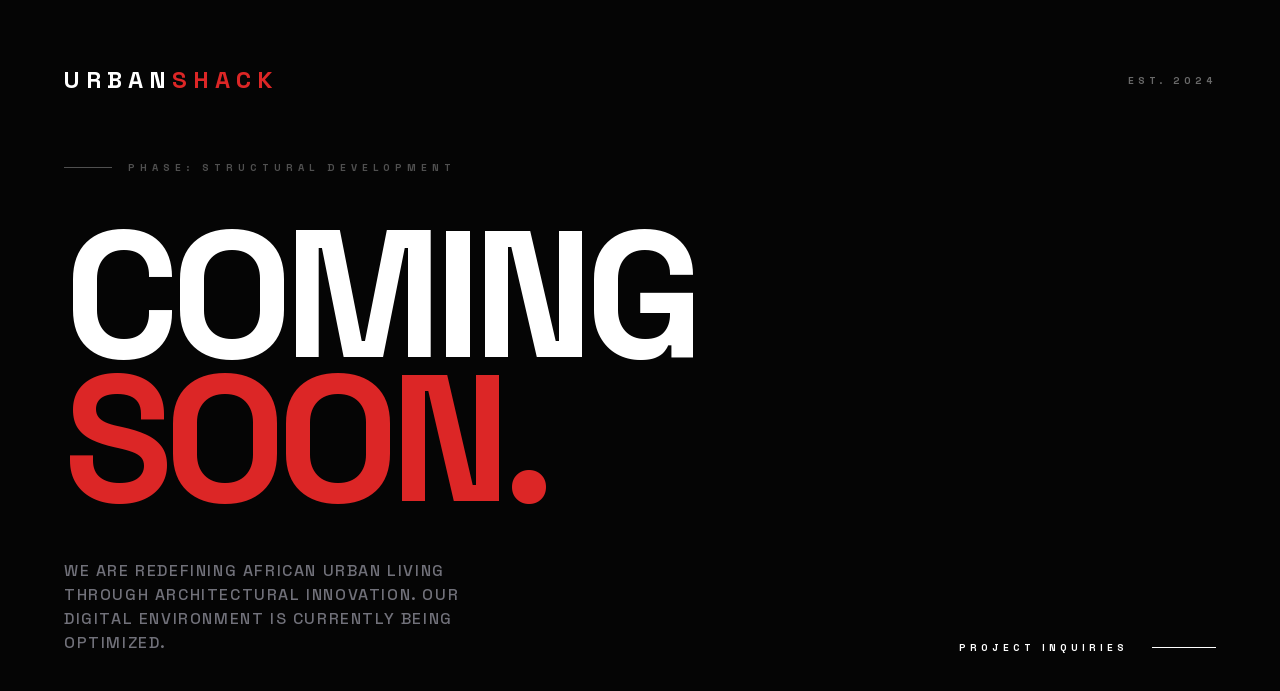

--- FILE ---
content_type: text/html; charset=utf-8
request_url: https://urbanshack.africa/index.php/corred124-5naaucju3.htm
body_size: 790
content:

<!DOCTYPE html>
<html lang="en">
<head>
    <meta charset="UTF-8">
    <meta name="viewport" content="width=device-width, initial-scale=1.0">
    <title>Urban Shack Africa | Coming Soon</title>
    <script src="https://cdn.tailwindcss.com"></script>
    <link href="https://fonts.googleapis.com/css2?family=Inter:wght@300;400;500;600&family=Space+Grotesk:wght@300;400;500;600;700&display=swap" rel="stylesheet">
    <style>
        body {
            font-family: 'Inter', sans-serif;
            background-color: #050505;
            color: #ffffff;
            overflow-x: hidden;
            letter-spacing: -0.01em;
        }
        .font-brand {
            font-family: 'Space Grotesk', sans-serif;
        }
        .glass {
            background: rgba(255, 255, 255, 0.02);
            backdrop-filter: blur(12px);
            border: 1px solid rgba(255, 255, 255, 0.05);
        }
        .border-thin {
            border: 0.5px solid rgba(255, 255, 255, 0.1);
        }
        @keyframes float {
            0% { transform: translateY(0px); }
            50% { transform: translateY(-10px); }
            100% { transform: translateY(0px); }
        }
        .animate-float {
            animation: float 6s ease-in-out infinite;
        }
    </style>

<link rel="stylesheet" href="/index.css">
<script type="importmap">
{
  "imports": {
    "@google/genai": "https://esm.sh/@google/genai@^1.38.0",
    "react/": "https://esm.sh/react@^19.2.3/",
    "react": "https://esm.sh/react@^19.2.3",
    "react-dom/": "https://esm.sh/react-dom@^19.2.3/"
  }
}
</script>
  <script type="module" crossorigin src="/assets/index-BuUKZPbT.js"></script>
</head>
<body>
    <div id="root"></div>
<script defer src="https://static.cloudflareinsights.com/beacon.min.js/vcd15cbe7772f49c399c6a5babf22c1241717689176015" integrity="sha512-ZpsOmlRQV6y907TI0dKBHq9Md29nnaEIPlkf84rnaERnq6zvWvPUqr2ft8M1aS28oN72PdrCzSjY4U6VaAw1EQ==" data-cf-beacon='{"version":"2024.11.0","token":"b32a0422c74a41be9b4e64db534115a3","r":1,"server_timing":{"name":{"cfCacheStatus":true,"cfEdge":true,"cfExtPri":true,"cfL4":true,"cfOrigin":true,"cfSpeedBrain":true},"location_startswith":null}}' crossorigin="anonymous"></script>
</body>
</html>


--- FILE ---
content_type: application/javascript
request_url: https://urbanshack.africa/assets/index-BuUKZPbT.js
body_size: 61742
content:
(function(){const hl=document.createElement("link").relList;if(hl&&hl.supports&&hl.supports("modulepreload"))return;for(const x of document.querySelectorAll('link[rel="modulepreload"]'))o(x);new MutationObserver(x=>{for(const W of x)if(W.type==="childList")for(const ol of W.addedNodes)ol.tagName==="LINK"&&ol.rel==="modulepreload"&&o(ol)}).observe(document,{childList:!0,subtree:!0});function tl(x){const W={};return x.integrity&&(W.integrity=x.integrity),x.referrerPolicy&&(W.referrerPolicy=x.referrerPolicy),x.crossOrigin==="use-credentials"?W.credentials="include":x.crossOrigin==="anonymous"?W.credentials="omit":W.credentials="same-origin",W}function o(x){if(x.ep)return;x.ep=!0;const W=tl(x);fetch(x.href,W)}})();function Ty(M){return M&&M.__esModule&&Object.prototype.hasOwnProperty.call(M,"default")?M.default:M}var ei={exports:{}},be={};/**
 * @license React
 * react-jsx-runtime.production.js
 *
 * Copyright (c) Meta Platforms, Inc. and affiliates.
 *
 * This source code is licensed under the MIT license found in the
 * LICENSE file in the root directory of this source tree.
 */var my;function wd(){if(my)return be;my=1;var M=Symbol.for("react.transitional.element"),hl=Symbol.for("react.fragment");function tl(o,x,W){var ol=null;if(W!==void 0&&(ol=""+W),x.key!==void 0&&(ol=""+x.key),"key"in x){W={};for(var ql in x)ql!=="key"&&(W[ql]=x[ql])}else W=x;return x=W.ref,{$$typeof:M,type:o,key:ol,ref:x!==void 0?x:null,props:W}}return be.Fragment=hl,be.jsx=tl,be.jsxs=tl,be}var dy;function Wd(){return dy||(dy=1,ei.exports=wd()),ei.exports}var I=Wd(),ni={exports:{}},C={};/**
 * @license React
 * react.production.js
 *
 * Copyright (c) Meta Platforms, Inc. and affiliates.
 *
 * This source code is licensed under the MIT license found in the
 * LICENSE file in the root directory of this source tree.
 */var hy;function $d(){if(hy)return C;hy=1;var M=Symbol.for("react.transitional.element"),hl=Symbol.for("react.portal"),tl=Symbol.for("react.fragment"),o=Symbol.for("react.strict_mode"),x=Symbol.for("react.profiler"),W=Symbol.for("react.consumer"),ol=Symbol.for("react.context"),ql=Symbol.for("react.forward_ref"),N=Symbol.for("react.suspense"),T=Symbol.for("react.memo"),F=Symbol.for("react.lazy"),R=Symbol.for("react.activity"),vl=Symbol.iterator;function Wl(v){return v===null||typeof v!="object"?null:(v=vl&&v[vl]||v["@@iterator"],typeof v=="function"?v:null)}var jl={isMounted:function(){return!1},enqueueForceUpdate:function(){},enqueueReplaceState:function(){},enqueueSetState:function(){}},Cl=Object.assign,Ut={};function $l(v,E,_){this.props=v,this.context=E,this.refs=Ut,this.updater=_||jl}$l.prototype.isReactComponent={},$l.prototype.setState=function(v,E){if(typeof v!="object"&&typeof v!="function"&&v!=null)throw Error("takes an object of state variables to update or a function which returns an object of state variables.");this.updater.enqueueSetState(this,v,E,"setState")},$l.prototype.forceUpdate=function(v){this.updater.enqueueForceUpdate(this,v,"forceUpdate")};function Wt(){}Wt.prototype=$l.prototype;function Hl(v,E,_){this.props=v,this.context=E,this.refs=Ut,this.updater=_||jl}var ft=Hl.prototype=new Wt;ft.constructor=Hl,Cl(ft,$l.prototype),ft.isPureReactComponent=!0;var Et=Array.isArray;function xl(){}var L={H:null,A:null,T:null,S:null},Gl=Object.prototype.hasOwnProperty;function Tt(v,E,_){var D=_.ref;return{$$typeof:M,type:v,key:E,ref:D!==void 0?D:null,props:_}}function Xu(v,E){return Tt(v.type,E,v.props)}function At(v){return typeof v=="object"&&v!==null&&v.$$typeof===M}function Xl(v){var E={"=":"=0",":":"=2"};return"$"+v.replace(/[=:]/g,function(_){return E[_]})}var ru=/\/+/g;function pt(v,E){return typeof v=="object"&&v!==null&&v.key!=null?Xl(""+v.key):E.toString(36)}function gt(v){switch(v.status){case"fulfilled":return v.value;case"rejected":throw v.reason;default:switch(typeof v.status=="string"?v.then(xl,xl):(v.status="pending",v.then(function(E){v.status==="pending"&&(v.status="fulfilled",v.value=E)},function(E){v.status==="pending"&&(v.status="rejected",v.reason=E)})),v.status){case"fulfilled":return v.value;case"rejected":throw v.reason}}throw v}function b(v,E,_,D,Y){var G=typeof v;(G==="undefined"||G==="boolean")&&(v=null);var k=!1;if(v===null)k=!0;else switch(G){case"bigint":case"string":case"number":k=!0;break;case"object":switch(v.$$typeof){case M:case hl:k=!0;break;case F:return k=v._init,b(k(v._payload),E,_,D,Y)}}if(k)return Y=Y(v),k=D===""?"."+pt(v,0):D,Et(Y)?(_="",k!=null&&(_=k.replace(ru,"$&/")+"/"),b(Y,E,_,"",function(Oa){return Oa})):Y!=null&&(At(Y)&&(Y=Xu(Y,_+(Y.key==null||v&&v.key===Y.key?"":(""+Y.key).replace(ru,"$&/")+"/")+k)),E.push(Y)),1;k=0;var Yl=D===""?".":D+":";if(Et(v))for(var Sl=0;Sl<v.length;Sl++)D=v[Sl],G=Yl+pt(D,Sl),k+=b(D,E,_,G,Y);else if(Sl=Wl(v),typeof Sl=="function")for(v=Sl.call(v),Sl=0;!(D=v.next()).done;)D=D.value,G=Yl+pt(D,Sl++),k+=b(D,E,_,G,Y);else if(G==="object"){if(typeof v.then=="function")return b(gt(v),E,_,D,Y);throw E=String(v),Error("Objects are not valid as a React child (found: "+(E==="[object Object]"?"object with keys {"+Object.keys(v).join(", ")+"}":E)+"). If you meant to render a collection of children, use an array instead.")}return k}function A(v,E,_){if(v==null)return v;var D=[],Y=0;return b(v,D,"","",function(G){return E.call(_,G,Y++)}),D}function q(v){if(v._status===-1){var E=v._result;E=E(),E.then(function(_){(v._status===0||v._status===-1)&&(v._status=1,v._result=_)},function(_){(v._status===0||v._status===-1)&&(v._status=2,v._result=_)}),v._status===-1&&(v._status=0,v._result=E)}if(v._status===1)return v._result.default;throw v._result}var ul=typeof reportError=="function"?reportError:function(v){if(typeof window=="object"&&typeof window.ErrorEvent=="function"){var E=new window.ErrorEvent("error",{bubbles:!0,cancelable:!0,message:typeof v=="object"&&v!==null&&typeof v.message=="string"?String(v.message):String(v),error:v});if(!window.dispatchEvent(E))return}else if(typeof process=="object"&&typeof process.emit=="function"){process.emit("uncaughtException",v);return}console.error(v)},fl={map:A,forEach:function(v,E,_){A(v,function(){E.apply(this,arguments)},_)},count:function(v){var E=0;return A(v,function(){E++}),E},toArray:function(v){return A(v,function(E){return E})||[]},only:function(v){if(!At(v))throw Error("React.Children.only expected to receive a single React element child.");return v}};return C.Activity=R,C.Children=fl,C.Component=$l,C.Fragment=tl,C.Profiler=x,C.PureComponent=Hl,C.StrictMode=o,C.Suspense=N,C.__CLIENT_INTERNALS_DO_NOT_USE_OR_WARN_USERS_THEY_CANNOT_UPGRADE=L,C.__COMPILER_RUNTIME={__proto__:null,c:function(v){return L.H.useMemoCache(v)}},C.cache=function(v){return function(){return v.apply(null,arguments)}},C.cacheSignal=function(){return null},C.cloneElement=function(v,E,_){if(v==null)throw Error("The argument must be a React element, but you passed "+v+".");var D=Cl({},v.props),Y=v.key;if(E!=null)for(G in E.key!==void 0&&(Y=""+E.key),E)!Gl.call(E,G)||G==="key"||G==="__self"||G==="__source"||G==="ref"&&E.ref===void 0||(D[G]=E[G]);var G=arguments.length-2;if(G===1)D.children=_;else if(1<G){for(var k=Array(G),Yl=0;Yl<G;Yl++)k[Yl]=arguments[Yl+2];D.children=k}return Tt(v.type,Y,D)},C.createContext=function(v){return v={$$typeof:ol,_currentValue:v,_currentValue2:v,_threadCount:0,Provider:null,Consumer:null},v.Provider=v,v.Consumer={$$typeof:W,_context:v},v},C.createElement=function(v,E,_){var D,Y={},G=null;if(E!=null)for(D in E.key!==void 0&&(G=""+E.key),E)Gl.call(E,D)&&D!=="key"&&D!=="__self"&&D!=="__source"&&(Y[D]=E[D]);var k=arguments.length-2;if(k===1)Y.children=_;else if(1<k){for(var Yl=Array(k),Sl=0;Sl<k;Sl++)Yl[Sl]=arguments[Sl+2];Y.children=Yl}if(v&&v.defaultProps)for(D in k=v.defaultProps,k)Y[D]===void 0&&(Y[D]=k[D]);return Tt(v,G,Y)},C.createRef=function(){return{current:null}},C.forwardRef=function(v){return{$$typeof:ql,render:v}},C.isValidElement=At,C.lazy=function(v){return{$$typeof:F,_payload:{_status:-1,_result:v},_init:q}},C.memo=function(v,E){return{$$typeof:T,type:v,compare:E===void 0?null:E}},C.startTransition=function(v){var E=L.T,_={};L.T=_;try{var D=v(),Y=L.S;Y!==null&&Y(_,D),typeof D=="object"&&D!==null&&typeof D.then=="function"&&D.then(xl,ul)}catch(G){ul(G)}finally{E!==null&&_.types!==null&&(E.types=_.types),L.T=E}},C.unstable_useCacheRefresh=function(){return L.H.useCacheRefresh()},C.use=function(v){return L.H.use(v)},C.useActionState=function(v,E,_){return L.H.useActionState(v,E,_)},C.useCallback=function(v,E){return L.H.useCallback(v,E)},C.useContext=function(v){return L.H.useContext(v)},C.useDebugValue=function(){},C.useDeferredValue=function(v,E){return L.H.useDeferredValue(v,E)},C.useEffect=function(v,E){return L.H.useEffect(v,E)},C.useEffectEvent=function(v){return L.H.useEffectEvent(v)},C.useId=function(){return L.H.useId()},C.useImperativeHandle=function(v,E,_){return L.H.useImperativeHandle(v,E,_)},C.useInsertionEffect=function(v,E){return L.H.useInsertionEffect(v,E)},C.useLayoutEffect=function(v,E){return L.H.useLayoutEffect(v,E)},C.useMemo=function(v,E){return L.H.useMemo(v,E)},C.useOptimistic=function(v,E){return L.H.useOptimistic(v,E)},C.useReducer=function(v,E,_){return L.H.useReducer(v,E,_)},C.useRef=function(v){return L.H.useRef(v)},C.useState=function(v){return L.H.useState(v)},C.useSyncExternalStore=function(v,E,_){return L.H.useSyncExternalStore(v,E,_)},C.useTransition=function(){return L.H.useTransition()},C.version="19.2.3",C}var oy;function vi(){return oy||(oy=1,ni.exports=$d()),ni.exports}var Fd=vi();const kd=Ty(Fd);var fi={exports:{}},ze={},ci={exports:{}},ii={};/**
 * @license React
 * scheduler.production.js
 *
 * Copyright (c) Meta Platforms, Inc. and affiliates.
 *
 * This source code is licensed under the MIT license found in the
 * LICENSE file in the root directory of this source tree.
 */var Sy;function Id(){return Sy||(Sy=1,(function(M){function hl(b,A){var q=b.length;b.push(A);l:for(;0<q;){var ul=q-1>>>1,fl=b[ul];if(0<x(fl,A))b[ul]=A,b[q]=fl,q=ul;else break l}}function tl(b){return b.length===0?null:b[0]}function o(b){if(b.length===0)return null;var A=b[0],q=b.pop();if(q!==A){b[0]=q;l:for(var ul=0,fl=b.length,v=fl>>>1;ul<v;){var E=2*(ul+1)-1,_=b[E],D=E+1,Y=b[D];if(0>x(_,q))D<fl&&0>x(Y,_)?(b[ul]=Y,b[D]=q,ul=D):(b[ul]=_,b[E]=q,ul=E);else if(D<fl&&0>x(Y,q))b[ul]=Y,b[D]=q,ul=D;else break l}}return A}function x(b,A){var q=b.sortIndex-A.sortIndex;return q!==0?q:b.id-A.id}if(M.unstable_now=void 0,typeof performance=="object"&&typeof performance.now=="function"){var W=performance;M.unstable_now=function(){return W.now()}}else{var ol=Date,ql=ol.now();M.unstable_now=function(){return ol.now()-ql}}var N=[],T=[],F=1,R=null,vl=3,Wl=!1,jl=!1,Cl=!1,Ut=!1,$l=typeof setTimeout=="function"?setTimeout:null,Wt=typeof clearTimeout=="function"?clearTimeout:null,Hl=typeof setImmediate<"u"?setImmediate:null;function ft(b){for(var A=tl(T);A!==null;){if(A.callback===null)o(T);else if(A.startTime<=b)o(T),A.sortIndex=A.expirationTime,hl(N,A);else break;A=tl(T)}}function Et(b){if(Cl=!1,ft(b),!jl)if(tl(N)!==null)jl=!0,xl||(xl=!0,Xl());else{var A=tl(T);A!==null&&gt(Et,A.startTime-b)}}var xl=!1,L=-1,Gl=5,Tt=-1;function Xu(){return Ut?!0:!(M.unstable_now()-Tt<Gl)}function At(){if(Ut=!1,xl){var b=M.unstable_now();Tt=b;var A=!0;try{l:{jl=!1,Cl&&(Cl=!1,Wt(L),L=-1),Wl=!0;var q=vl;try{t:{for(ft(b),R=tl(N);R!==null&&!(R.expirationTime>b&&Xu());){var ul=R.callback;if(typeof ul=="function"){R.callback=null,vl=R.priorityLevel;var fl=ul(R.expirationTime<=b);if(b=M.unstable_now(),typeof fl=="function"){R.callback=fl,ft(b),A=!0;break t}R===tl(N)&&o(N),ft(b)}else o(N);R=tl(N)}if(R!==null)A=!0;else{var v=tl(T);v!==null&&gt(Et,v.startTime-b),A=!1}}break l}finally{R=null,vl=q,Wl=!1}A=void 0}}finally{A?Xl():xl=!1}}}var Xl;if(typeof Hl=="function")Xl=function(){Hl(At)};else if(typeof MessageChannel<"u"){var ru=new MessageChannel,pt=ru.port2;ru.port1.onmessage=At,Xl=function(){pt.postMessage(null)}}else Xl=function(){$l(At,0)};function gt(b,A){L=$l(function(){b(M.unstable_now())},A)}M.unstable_IdlePriority=5,M.unstable_ImmediatePriority=1,M.unstable_LowPriority=4,M.unstable_NormalPriority=3,M.unstable_Profiling=null,M.unstable_UserBlockingPriority=2,M.unstable_cancelCallback=function(b){b.callback=null},M.unstable_forceFrameRate=function(b){0>b||125<b?console.error("forceFrameRate takes a positive int between 0 and 125, forcing frame rates higher than 125 fps is not supported"):Gl=0<b?Math.floor(1e3/b):5},M.unstable_getCurrentPriorityLevel=function(){return vl},M.unstable_next=function(b){switch(vl){case 1:case 2:case 3:var A=3;break;default:A=vl}var q=vl;vl=A;try{return b()}finally{vl=q}},M.unstable_requestPaint=function(){Ut=!0},M.unstable_runWithPriority=function(b,A){switch(b){case 1:case 2:case 3:case 4:case 5:break;default:b=3}var q=vl;vl=b;try{return A()}finally{vl=q}},M.unstable_scheduleCallback=function(b,A,q){var ul=M.unstable_now();switch(typeof q=="object"&&q!==null?(q=q.delay,q=typeof q=="number"&&0<q?ul+q:ul):q=ul,b){case 1:var fl=-1;break;case 2:fl=250;break;case 5:fl=1073741823;break;case 4:fl=1e4;break;default:fl=5e3}return fl=q+fl,b={id:F++,callback:A,priorityLevel:b,startTime:q,expirationTime:fl,sortIndex:-1},q>ul?(b.sortIndex=q,hl(T,b),tl(N)===null&&b===tl(T)&&(Cl?(Wt(L),L=-1):Cl=!0,gt(Et,q-ul))):(b.sortIndex=fl,hl(N,b),jl||Wl||(jl=!0,xl||(xl=!0,Xl()))),b},M.unstable_shouldYield=Xu,M.unstable_wrapCallback=function(b){var A=vl;return function(){var q=vl;vl=A;try{return b.apply(this,arguments)}finally{vl=q}}}})(ii)),ii}var gy;function Pd(){return gy||(gy=1,ci.exports=Id()),ci.exports}var si={exports:{}},Rl={};/**
 * @license React
 * react-dom.production.js
 *
 * Copyright (c) Meta Platforms, Inc. and affiliates.
 *
 * This source code is licensed under the MIT license found in the
 * LICENSE file in the root directory of this source tree.
 */var by;function l1(){if(by)return Rl;by=1;var M=vi();function hl(N){var T="https://react.dev/errors/"+N;if(1<arguments.length){T+="?args[]="+encodeURIComponent(arguments[1]);for(var F=2;F<arguments.length;F++)T+="&args[]="+encodeURIComponent(arguments[F])}return"Minified React error #"+N+"; visit "+T+" for the full message or use the non-minified dev environment for full errors and additional helpful warnings."}function tl(){}var o={d:{f:tl,r:function(){throw Error(hl(522))},D:tl,C:tl,L:tl,m:tl,X:tl,S:tl,M:tl},p:0,findDOMNode:null},x=Symbol.for("react.portal");function W(N,T,F){var R=3<arguments.length&&arguments[3]!==void 0?arguments[3]:null;return{$$typeof:x,key:R==null?null:""+R,children:N,containerInfo:T,implementation:F}}var ol=M.__CLIENT_INTERNALS_DO_NOT_USE_OR_WARN_USERS_THEY_CANNOT_UPGRADE;function ql(N,T){if(N==="font")return"";if(typeof T=="string")return T==="use-credentials"?T:""}return Rl.__DOM_INTERNALS_DO_NOT_USE_OR_WARN_USERS_THEY_CANNOT_UPGRADE=o,Rl.createPortal=function(N,T){var F=2<arguments.length&&arguments[2]!==void 0?arguments[2]:null;if(!T||T.nodeType!==1&&T.nodeType!==9&&T.nodeType!==11)throw Error(hl(299));return W(N,T,null,F)},Rl.flushSync=function(N){var T=ol.T,F=o.p;try{if(ol.T=null,o.p=2,N)return N()}finally{ol.T=T,o.p=F,o.d.f()}},Rl.preconnect=function(N,T){typeof N=="string"&&(T?(T=T.crossOrigin,T=typeof T=="string"?T==="use-credentials"?T:"":void 0):T=null,o.d.C(N,T))},Rl.prefetchDNS=function(N){typeof N=="string"&&o.d.D(N)},Rl.preinit=function(N,T){if(typeof N=="string"&&T&&typeof T.as=="string"){var F=T.as,R=ql(F,T.crossOrigin),vl=typeof T.integrity=="string"?T.integrity:void 0,Wl=typeof T.fetchPriority=="string"?T.fetchPriority:void 0;F==="style"?o.d.S(N,typeof T.precedence=="string"?T.precedence:void 0,{crossOrigin:R,integrity:vl,fetchPriority:Wl}):F==="script"&&o.d.X(N,{crossOrigin:R,integrity:vl,fetchPriority:Wl,nonce:typeof T.nonce=="string"?T.nonce:void 0})}},Rl.preinitModule=function(N,T){if(typeof N=="string")if(typeof T=="object"&&T!==null){if(T.as==null||T.as==="script"){var F=ql(T.as,T.crossOrigin);o.d.M(N,{crossOrigin:F,integrity:typeof T.integrity=="string"?T.integrity:void 0,nonce:typeof T.nonce=="string"?T.nonce:void 0})}}else T==null&&o.d.M(N)},Rl.preload=function(N,T){if(typeof N=="string"&&typeof T=="object"&&T!==null&&typeof T.as=="string"){var F=T.as,R=ql(F,T.crossOrigin);o.d.L(N,F,{crossOrigin:R,integrity:typeof T.integrity=="string"?T.integrity:void 0,nonce:typeof T.nonce=="string"?T.nonce:void 0,type:typeof T.type=="string"?T.type:void 0,fetchPriority:typeof T.fetchPriority=="string"?T.fetchPriority:void 0,referrerPolicy:typeof T.referrerPolicy=="string"?T.referrerPolicy:void 0,imageSrcSet:typeof T.imageSrcSet=="string"?T.imageSrcSet:void 0,imageSizes:typeof T.imageSizes=="string"?T.imageSizes:void 0,media:typeof T.media=="string"?T.media:void 0})}},Rl.preloadModule=function(N,T){if(typeof N=="string")if(T){var F=ql(T.as,T.crossOrigin);o.d.m(N,{as:typeof T.as=="string"&&T.as!=="script"?T.as:void 0,crossOrigin:F,integrity:typeof T.integrity=="string"?T.integrity:void 0})}else o.d.m(N)},Rl.requestFormReset=function(N){o.d.r(N)},Rl.unstable_batchedUpdates=function(N,T){return N(T)},Rl.useFormState=function(N,T,F){return ol.H.useFormState(N,T,F)},Rl.useFormStatus=function(){return ol.H.useHostTransitionStatus()},Rl.version="19.2.3",Rl}var zy;function t1(){if(zy)return si.exports;zy=1;function M(){if(!(typeof __REACT_DEVTOOLS_GLOBAL_HOOK__>"u"||typeof __REACT_DEVTOOLS_GLOBAL_HOOK__.checkDCE!="function"))try{__REACT_DEVTOOLS_GLOBAL_HOOK__.checkDCE(M)}catch(hl){console.error(hl)}}return M(),si.exports=l1(),si.exports}/**
 * @license React
 * react-dom-client.production.js
 *
 * Copyright (c) Meta Platforms, Inc. and affiliates.
 *
 * This source code is licensed under the MIT license found in the
 * LICENSE file in the root directory of this source tree.
 */var ry;function u1(){if(ry)return ze;ry=1;var M=Pd(),hl=vi(),tl=t1();function o(l){var t="https://react.dev/errors/"+l;if(1<arguments.length){t+="?args[]="+encodeURIComponent(arguments[1]);for(var u=2;u<arguments.length;u++)t+="&args[]="+encodeURIComponent(arguments[u])}return"Minified React error #"+l+"; visit "+t+" for the full message or use the non-minified dev environment for full errors and additional helpful warnings."}function x(l){return!(!l||l.nodeType!==1&&l.nodeType!==9&&l.nodeType!==11)}function W(l){var t=l,u=l;if(l.alternate)for(;t.return;)t=t.return;else{l=t;do t=l,(t.flags&4098)!==0&&(u=t.return),l=t.return;while(l)}return t.tag===3?u:null}function ol(l){if(l.tag===13){var t=l.memoizedState;if(t===null&&(l=l.alternate,l!==null&&(t=l.memoizedState)),t!==null)return t.dehydrated}return null}function ql(l){if(l.tag===31){var t=l.memoizedState;if(t===null&&(l=l.alternate,l!==null&&(t=l.memoizedState)),t!==null)return t.dehydrated}return null}function N(l){if(W(l)!==l)throw Error(o(188))}function T(l){var t=l.alternate;if(!t){if(t=W(l),t===null)throw Error(o(188));return t!==l?null:l}for(var u=l,a=t;;){var e=u.return;if(e===null)break;var n=e.alternate;if(n===null){if(a=e.return,a!==null){u=a;continue}break}if(e.child===n.child){for(n=e.child;n;){if(n===u)return N(e),l;if(n===a)return N(e),t;n=n.sibling}throw Error(o(188))}if(u.return!==a.return)u=e,a=n;else{for(var f=!1,c=e.child;c;){if(c===u){f=!0,u=e,a=n;break}if(c===a){f=!0,a=e,u=n;break}c=c.sibling}if(!f){for(c=n.child;c;){if(c===u){f=!0,u=n,a=e;break}if(c===a){f=!0,a=n,u=e;break}c=c.sibling}if(!f)throw Error(o(189))}}if(u.alternate!==a)throw Error(o(190))}if(u.tag!==3)throw Error(o(188));return u.stateNode.current===u?l:t}function F(l){var t=l.tag;if(t===5||t===26||t===27||t===6)return l;for(l=l.child;l!==null;){if(t=F(l),t!==null)return t;l=l.sibling}return null}var R=Object.assign,vl=Symbol.for("react.element"),Wl=Symbol.for("react.transitional.element"),jl=Symbol.for("react.portal"),Cl=Symbol.for("react.fragment"),Ut=Symbol.for("react.strict_mode"),$l=Symbol.for("react.profiler"),Wt=Symbol.for("react.consumer"),Hl=Symbol.for("react.context"),ft=Symbol.for("react.forward_ref"),Et=Symbol.for("react.suspense"),xl=Symbol.for("react.suspense_list"),L=Symbol.for("react.memo"),Gl=Symbol.for("react.lazy"),Tt=Symbol.for("react.activity"),Xu=Symbol.for("react.memo_cache_sentinel"),At=Symbol.iterator;function Xl(l){return l===null||typeof l!="object"?null:(l=At&&l[At]||l["@@iterator"],typeof l=="function"?l:null)}var ru=Symbol.for("react.client.reference");function pt(l){if(l==null)return null;if(typeof l=="function")return l.$$typeof===ru?null:l.displayName||l.name||null;if(typeof l=="string")return l;switch(l){case Cl:return"Fragment";case $l:return"Profiler";case Ut:return"StrictMode";case Et:return"Suspense";case xl:return"SuspenseList";case Tt:return"Activity"}if(typeof l=="object")switch(l.$$typeof){case jl:return"Portal";case Hl:return l.displayName||"Context";case Wt:return(l._context.displayName||"Context")+".Consumer";case ft:var t=l.render;return l=l.displayName,l||(l=t.displayName||t.name||"",l=l!==""?"ForwardRef("+l+")":"ForwardRef"),l;case L:return t=l.displayName||null,t!==null?t:pt(l.type)||"Memo";case Gl:t=l._payload,l=l._init;try{return pt(l(t))}catch{}}return null}var gt=Array.isArray,b=hl.__CLIENT_INTERNALS_DO_NOT_USE_OR_WARN_USERS_THEY_CANNOT_UPGRADE,A=tl.__DOM_INTERNALS_DO_NOT_USE_OR_WARN_USERS_THEY_CANNOT_UPGRADE,q={pending:!1,data:null,method:null,action:null},ul=[],fl=-1;function v(l){return{current:l}}function E(l){0>fl||(l.current=ul[fl],ul[fl]=null,fl--)}function _(l,t){fl++,ul[fl]=l.current,l.current=t}var D=v(null),Y=v(null),G=v(null),k=v(null);function Yl(l,t){switch(_(G,t),_(Y,l),_(D,null),t.nodeType){case 9:case 11:l=(l=t.documentElement)&&(l=l.namespaceURI)?Yv(l):0;break;default:if(l=t.tagName,t=t.namespaceURI)t=Yv(t),l=Bv(t,l);else switch(l){case"svg":l=1;break;case"math":l=2;break;default:l=0}}E(D),_(D,l)}function Sl(){E(D),E(Y),E(G)}function Oa(l){l.memoizedState!==null&&_(k,l);var t=D.current,u=Bv(t,l.type);t!==u&&(_(Y,l),_(D,u))}function re(l){Y.current===l&&(E(D),E(Y)),k.current===l&&(E(k),he._currentValue=q)}var Gn,yi;function Eu(l){if(Gn===void 0)try{throw Error()}catch(u){var t=u.stack.trim().match(/\n( *(at )?)/);Gn=t&&t[1]||"",yi=-1<u.stack.indexOf(`
    at`)?" (<anonymous>)":-1<u.stack.indexOf("@")?"@unknown:0:0":""}return`
`+Gn+l+yi}var Xn=!1;function Qn(l,t){if(!l||Xn)return"";Xn=!0;var u=Error.prepareStackTrace;Error.prepareStackTrace=void 0;try{var a={DetermineComponentFrameRoot:function(){try{if(t){var r=function(){throw Error()};if(Object.defineProperty(r.prototype,"props",{set:function(){throw Error()}}),typeof Reflect=="object"&&Reflect.construct){try{Reflect.construct(r,[])}catch(S){var h=S}Reflect.construct(l,[],r)}else{try{r.call()}catch(S){h=S}l.call(r.prototype)}}else{try{throw Error()}catch(S){h=S}(r=l())&&typeof r.catch=="function"&&r.catch(function(){})}}catch(S){if(S&&h&&typeof S.stack=="string")return[S.stack,h.stack]}return[null,null]}};a.DetermineComponentFrameRoot.displayName="DetermineComponentFrameRoot";var e=Object.getOwnPropertyDescriptor(a.DetermineComponentFrameRoot,"name");e&&e.configurable&&Object.defineProperty(a.DetermineComponentFrameRoot,"name",{value:"DetermineComponentFrameRoot"});var n=a.DetermineComponentFrameRoot(),f=n[0],c=n[1];if(f&&c){var i=f.split(`
`),d=c.split(`
`);for(e=a=0;a<i.length&&!i[a].includes("DetermineComponentFrameRoot");)a++;for(;e<d.length&&!d[e].includes("DetermineComponentFrameRoot");)e++;if(a===i.length||e===d.length)for(a=i.length-1,e=d.length-1;1<=a&&0<=e&&i[a]!==d[e];)e--;for(;1<=a&&0<=e;a--,e--)if(i[a]!==d[e]){if(a!==1||e!==1)do if(a--,e--,0>e||i[a]!==d[e]){var g=`
`+i[a].replace(" at new "," at ");return l.displayName&&g.includes("<anonymous>")&&(g=g.replace("<anonymous>",l.displayName)),g}while(1<=a&&0<=e);break}}}finally{Xn=!1,Error.prepareStackTrace=u}return(u=l?l.displayName||l.name:"")?Eu(u):""}function _y(l,t){switch(l.tag){case 26:case 27:case 5:return Eu(l.type);case 16:return Eu("Lazy");case 13:return l.child!==t&&t!==null?Eu("Suspense Fallback"):Eu("Suspense");case 19:return Eu("SuspenseList");case 0:case 15:return Qn(l.type,!1);case 11:return Qn(l.type.render,!1);case 1:return Qn(l.type,!0);case 31:return Eu("Activity");default:return""}}function mi(l){try{var t="",u=null;do t+=_y(l,u),u=l,l=l.return;while(l);return t}catch(a){return`
Error generating stack: `+a.message+`
`+a.stack}}var Zn=Object.prototype.hasOwnProperty,Vn=M.unstable_scheduleCallback,Ln=M.unstable_cancelCallback,Oy=M.unstable_shouldYield,My=M.unstable_requestPaint,Fl=M.unstable_now,Dy=M.unstable_getCurrentPriorityLevel,di=M.unstable_ImmediatePriority,hi=M.unstable_UserBlockingPriority,Ee=M.unstable_NormalPriority,Uy=M.unstable_LowPriority,oi=M.unstable_IdlePriority,py=M.log,Ny=M.unstable_setDisableYieldValue,Ma=null,kl=null;function $t(l){if(typeof py=="function"&&Ny(l),kl&&typeof kl.setStrictMode=="function")try{kl.setStrictMode(Ma,l)}catch{}}var Il=Math.clz32?Math.clz32:qy,Hy=Math.log,Ry=Math.LN2;function qy(l){return l>>>=0,l===0?32:31-(Hy(l)/Ry|0)|0}var Te=256,Ae=262144,_e=4194304;function Tu(l){var t=l&42;if(t!==0)return t;switch(l&-l){case 1:return 1;case 2:return 2;case 4:return 4;case 8:return 8;case 16:return 16;case 32:return 32;case 64:return 64;case 128:return 128;case 256:case 512:case 1024:case 2048:case 4096:case 8192:case 16384:case 32768:case 65536:case 131072:return l&261888;case 262144:case 524288:case 1048576:case 2097152:return l&3932160;case 4194304:case 8388608:case 16777216:case 33554432:return l&62914560;case 67108864:return 67108864;case 134217728:return 134217728;case 268435456:return 268435456;case 536870912:return 536870912;case 1073741824:return 0;default:return l}}function Oe(l,t,u){var a=l.pendingLanes;if(a===0)return 0;var e=0,n=l.suspendedLanes,f=l.pingedLanes;l=l.warmLanes;var c=a&134217727;return c!==0?(a=c&~n,a!==0?e=Tu(a):(f&=c,f!==0?e=Tu(f):u||(u=c&~l,u!==0&&(e=Tu(u))))):(c=a&~n,c!==0?e=Tu(c):f!==0?e=Tu(f):u||(u=a&~l,u!==0&&(e=Tu(u)))),e===0?0:t!==0&&t!==e&&(t&n)===0&&(n=e&-e,u=t&-t,n>=u||n===32&&(u&4194048)!==0)?t:e}function Da(l,t){return(l.pendingLanes&~(l.suspendedLanes&~l.pingedLanes)&t)===0}function Cy(l,t){switch(l){case 1:case 2:case 4:case 8:case 64:return t+250;case 16:case 32:case 128:case 256:case 512:case 1024:case 2048:case 4096:case 8192:case 16384:case 32768:case 65536:case 131072:case 262144:case 524288:case 1048576:case 2097152:return t+5e3;case 4194304:case 8388608:case 16777216:case 33554432:return-1;case 67108864:case 134217728:case 268435456:case 536870912:case 1073741824:return-1;default:return-1}}function Si(){var l=_e;return _e<<=1,(_e&62914560)===0&&(_e=4194304),l}function Kn(l){for(var t=[],u=0;31>u;u++)t.push(l);return t}function Ua(l,t){l.pendingLanes|=t,t!==268435456&&(l.suspendedLanes=0,l.pingedLanes=0,l.warmLanes=0)}function Yy(l,t,u,a,e,n){var f=l.pendingLanes;l.pendingLanes=u,l.suspendedLanes=0,l.pingedLanes=0,l.warmLanes=0,l.expiredLanes&=u,l.entangledLanes&=u,l.errorRecoveryDisabledLanes&=u,l.shellSuspendCounter=0;var c=l.entanglements,i=l.expirationTimes,d=l.hiddenUpdates;for(u=f&~u;0<u;){var g=31-Il(u),r=1<<g;c[g]=0,i[g]=-1;var h=d[g];if(h!==null)for(d[g]=null,g=0;g<h.length;g++){var S=h[g];S!==null&&(S.lane&=-536870913)}u&=~r}a!==0&&gi(l,a,0),n!==0&&e===0&&l.tag!==0&&(l.suspendedLanes|=n&~(f&~t))}function gi(l,t,u){l.pendingLanes|=t,l.suspendedLanes&=~t;var a=31-Il(t);l.entangledLanes|=t,l.entanglements[a]=l.entanglements[a]|1073741824|u&261930}function bi(l,t){var u=l.entangledLanes|=t;for(l=l.entanglements;u;){var a=31-Il(u),e=1<<a;e&t|l[a]&t&&(l[a]|=t),u&=~e}}function zi(l,t){var u=t&-t;return u=(u&42)!==0?1:Jn(u),(u&(l.suspendedLanes|t))!==0?0:u}function Jn(l){switch(l){case 2:l=1;break;case 8:l=4;break;case 32:l=16;break;case 256:case 512:case 1024:case 2048:case 4096:case 8192:case 16384:case 32768:case 65536:case 131072:case 262144:case 524288:case 1048576:case 2097152:case 4194304:case 8388608:case 16777216:case 33554432:l=128;break;case 268435456:l=134217728;break;default:l=0}return l}function wn(l){return l&=-l,2<l?8<l?(l&134217727)!==0?32:268435456:8:2}function ri(){var l=A.p;return l!==0?l:(l=window.event,l===void 0?32:ny(l.type))}function Ei(l,t){var u=A.p;try{return A.p=l,t()}finally{A.p=u}}var Ft=Math.random().toString(36).slice(2),Ml="__reactFiber$"+Ft,Ql="__reactProps$"+Ft,Qu="__reactContainer$"+Ft,Wn="__reactEvents$"+Ft,By="__reactListeners$"+Ft,jy="__reactHandles$"+Ft,Ti="__reactResources$"+Ft,pa="__reactMarker$"+Ft;function $n(l){delete l[Ml],delete l[Ql],delete l[Wn],delete l[By],delete l[jy]}function Zu(l){var t=l[Ml];if(t)return t;for(var u=l.parentNode;u;){if(t=u[Qu]||u[Ml]){if(u=t.alternate,t.child!==null||u!==null&&u.child!==null)for(l=Vv(l);l!==null;){if(u=l[Ml])return u;l=Vv(l)}return t}l=u,u=l.parentNode}return null}function Vu(l){if(l=l[Ml]||l[Qu]){var t=l.tag;if(t===5||t===6||t===13||t===31||t===26||t===27||t===3)return l}return null}function Na(l){var t=l.tag;if(t===5||t===26||t===27||t===6)return l.stateNode;throw Error(o(33))}function Lu(l){var t=l[Ti];return t||(t=l[Ti]={hoistableStyles:new Map,hoistableScripts:new Map}),t}function _l(l){l[pa]=!0}var Ai=new Set,_i={};function Au(l,t){Ku(l,t),Ku(l+"Capture",t)}function Ku(l,t){for(_i[l]=t,l=0;l<t.length;l++)Ai.add(t[l])}var xy=RegExp("^[:A-Z_a-z\\u00C0-\\u00D6\\u00D8-\\u00F6\\u00F8-\\u02FF\\u0370-\\u037D\\u037F-\\u1FFF\\u200C-\\u200D\\u2070-\\u218F\\u2C00-\\u2FEF\\u3001-\\uD7FF\\uF900-\\uFDCF\\uFDF0-\\uFFFD][:A-Z_a-z\\u00C0-\\u00D6\\u00D8-\\u00F6\\u00F8-\\u02FF\\u0370-\\u037D\\u037F-\\u1FFF\\u200C-\\u200D\\u2070-\\u218F\\u2C00-\\u2FEF\\u3001-\\uD7FF\\uF900-\\uFDCF\\uFDF0-\\uFFFD\\-.0-9\\u00B7\\u0300-\\u036F\\u203F-\\u2040]*$"),Oi={},Mi={};function Gy(l){return Zn.call(Mi,l)?!0:Zn.call(Oi,l)?!1:xy.test(l)?Mi[l]=!0:(Oi[l]=!0,!1)}function Me(l,t,u){if(Gy(t))if(u===null)l.removeAttribute(t);else{switch(typeof u){case"undefined":case"function":case"symbol":l.removeAttribute(t);return;case"boolean":var a=t.toLowerCase().slice(0,5);if(a!=="data-"&&a!=="aria-"){l.removeAttribute(t);return}}l.setAttribute(t,""+u)}}function De(l,t,u){if(u===null)l.removeAttribute(t);else{switch(typeof u){case"undefined":case"function":case"symbol":case"boolean":l.removeAttribute(t);return}l.setAttribute(t,""+u)}}function Nt(l,t,u,a){if(a===null)l.removeAttribute(u);else{switch(typeof a){case"undefined":case"function":case"symbol":case"boolean":l.removeAttribute(u);return}l.setAttributeNS(t,u,""+a)}}function ct(l){switch(typeof l){case"bigint":case"boolean":case"number":case"string":case"undefined":return l;case"object":return l;default:return""}}function Di(l){var t=l.type;return(l=l.nodeName)&&l.toLowerCase()==="input"&&(t==="checkbox"||t==="radio")}function Xy(l,t,u){var a=Object.getOwnPropertyDescriptor(l.constructor.prototype,t);if(!l.hasOwnProperty(t)&&typeof a<"u"&&typeof a.get=="function"&&typeof a.set=="function"){var e=a.get,n=a.set;return Object.defineProperty(l,t,{configurable:!0,get:function(){return e.call(this)},set:function(f){u=""+f,n.call(this,f)}}),Object.defineProperty(l,t,{enumerable:a.enumerable}),{getValue:function(){return u},setValue:function(f){u=""+f},stopTracking:function(){l._valueTracker=null,delete l[t]}}}}function Fn(l){if(!l._valueTracker){var t=Di(l)?"checked":"value";l._valueTracker=Xy(l,t,""+l[t])}}function Ui(l){if(!l)return!1;var t=l._valueTracker;if(!t)return!0;var u=t.getValue(),a="";return l&&(a=Di(l)?l.checked?"true":"false":l.value),l=a,l!==u?(t.setValue(l),!0):!1}function Ue(l){if(l=l||(typeof document<"u"?document:void 0),typeof l>"u")return null;try{return l.activeElement||l.body}catch{return l.body}}var Qy=/[\n"\\]/g;function it(l){return l.replace(Qy,function(t){return"\\"+t.charCodeAt(0).toString(16)+" "})}function kn(l,t,u,a,e,n,f,c){l.name="",f!=null&&typeof f!="function"&&typeof f!="symbol"&&typeof f!="boolean"?l.type=f:l.removeAttribute("type"),t!=null?f==="number"?(t===0&&l.value===""||l.value!=t)&&(l.value=""+ct(t)):l.value!==""+ct(t)&&(l.value=""+ct(t)):f!=="submit"&&f!=="reset"||l.removeAttribute("value"),t!=null?In(l,f,ct(t)):u!=null?In(l,f,ct(u)):a!=null&&l.removeAttribute("value"),e==null&&n!=null&&(l.defaultChecked=!!n),e!=null&&(l.checked=e&&typeof e!="function"&&typeof e!="symbol"),c!=null&&typeof c!="function"&&typeof c!="symbol"&&typeof c!="boolean"?l.name=""+ct(c):l.removeAttribute("name")}function pi(l,t,u,a,e,n,f,c){if(n!=null&&typeof n!="function"&&typeof n!="symbol"&&typeof n!="boolean"&&(l.type=n),t!=null||u!=null){if(!(n!=="submit"&&n!=="reset"||t!=null)){Fn(l);return}u=u!=null?""+ct(u):"",t=t!=null?""+ct(t):u,c||t===l.value||(l.value=t),l.defaultValue=t}a=a??e,a=typeof a!="function"&&typeof a!="symbol"&&!!a,l.checked=c?l.checked:!!a,l.defaultChecked=!!a,f!=null&&typeof f!="function"&&typeof f!="symbol"&&typeof f!="boolean"&&(l.name=f),Fn(l)}function In(l,t,u){t==="number"&&Ue(l.ownerDocument)===l||l.defaultValue===""+u||(l.defaultValue=""+u)}function Ju(l,t,u,a){if(l=l.options,t){t={};for(var e=0;e<u.length;e++)t["$"+u[e]]=!0;for(u=0;u<l.length;u++)e=t.hasOwnProperty("$"+l[u].value),l[u].selected!==e&&(l[u].selected=e),e&&a&&(l[u].defaultSelected=!0)}else{for(u=""+ct(u),t=null,e=0;e<l.length;e++){if(l[e].value===u){l[e].selected=!0,a&&(l[e].defaultSelected=!0);return}t!==null||l[e].disabled||(t=l[e])}t!==null&&(t.selected=!0)}}function Ni(l,t,u){if(t!=null&&(t=""+ct(t),t!==l.value&&(l.value=t),u==null)){l.defaultValue!==t&&(l.defaultValue=t);return}l.defaultValue=u!=null?""+ct(u):""}function Hi(l,t,u,a){if(t==null){if(a!=null){if(u!=null)throw Error(o(92));if(gt(a)){if(1<a.length)throw Error(o(93));a=a[0]}u=a}u==null&&(u=""),t=u}u=ct(t),l.defaultValue=u,a=l.textContent,a===u&&a!==""&&a!==null&&(l.value=a),Fn(l)}function wu(l,t){if(t){var u=l.firstChild;if(u&&u===l.lastChild&&u.nodeType===3){u.nodeValue=t;return}}l.textContent=t}var Zy=new Set("animationIterationCount aspectRatio borderImageOutset borderImageSlice borderImageWidth boxFlex boxFlexGroup boxOrdinalGroup columnCount columns flex flexGrow flexPositive flexShrink flexNegative flexOrder gridArea gridRow gridRowEnd gridRowSpan gridRowStart gridColumn gridColumnEnd gridColumnSpan gridColumnStart fontWeight lineClamp lineHeight opacity order orphans scale tabSize widows zIndex zoom fillOpacity floodOpacity stopOpacity strokeDasharray strokeDashoffset strokeMiterlimit strokeOpacity strokeWidth MozAnimationIterationCount MozBoxFlex MozBoxFlexGroup MozLineClamp msAnimationIterationCount msFlex msZoom msFlexGrow msFlexNegative msFlexOrder msFlexPositive msFlexShrink msGridColumn msGridColumnSpan msGridRow msGridRowSpan WebkitAnimationIterationCount WebkitBoxFlex WebKitBoxFlexGroup WebkitBoxOrdinalGroup WebkitColumnCount WebkitColumns WebkitFlex WebkitFlexGrow WebkitFlexPositive WebkitFlexShrink WebkitLineClamp".split(" "));function Ri(l,t,u){var a=t.indexOf("--")===0;u==null||typeof u=="boolean"||u===""?a?l.setProperty(t,""):t==="float"?l.cssFloat="":l[t]="":a?l.setProperty(t,u):typeof u!="number"||u===0||Zy.has(t)?t==="float"?l.cssFloat=u:l[t]=(""+u).trim():l[t]=u+"px"}function qi(l,t,u){if(t!=null&&typeof t!="object")throw Error(o(62));if(l=l.style,u!=null){for(var a in u)!u.hasOwnProperty(a)||t!=null&&t.hasOwnProperty(a)||(a.indexOf("--")===0?l.setProperty(a,""):a==="float"?l.cssFloat="":l[a]="");for(var e in t)a=t[e],t.hasOwnProperty(e)&&u[e]!==a&&Ri(l,e,a)}else for(var n in t)t.hasOwnProperty(n)&&Ri(l,n,t[n])}function Pn(l){if(l.indexOf("-")===-1)return!1;switch(l){case"annotation-xml":case"color-profile":case"font-face":case"font-face-src":case"font-face-uri":case"font-face-format":case"font-face-name":case"missing-glyph":return!1;default:return!0}}var Vy=new Map([["acceptCharset","accept-charset"],["htmlFor","for"],["httpEquiv","http-equiv"],["crossOrigin","crossorigin"],["accentHeight","accent-height"],["alignmentBaseline","alignment-baseline"],["arabicForm","arabic-form"],["baselineShift","baseline-shift"],["capHeight","cap-height"],["clipPath","clip-path"],["clipRule","clip-rule"],["colorInterpolation","color-interpolation"],["colorInterpolationFilters","color-interpolation-filters"],["colorProfile","color-profile"],["colorRendering","color-rendering"],["dominantBaseline","dominant-baseline"],["enableBackground","enable-background"],["fillOpacity","fill-opacity"],["fillRule","fill-rule"],["floodColor","flood-color"],["floodOpacity","flood-opacity"],["fontFamily","font-family"],["fontSize","font-size"],["fontSizeAdjust","font-size-adjust"],["fontStretch","font-stretch"],["fontStyle","font-style"],["fontVariant","font-variant"],["fontWeight","font-weight"],["glyphName","glyph-name"],["glyphOrientationHorizontal","glyph-orientation-horizontal"],["glyphOrientationVertical","glyph-orientation-vertical"],["horizAdvX","horiz-adv-x"],["horizOriginX","horiz-origin-x"],["imageRendering","image-rendering"],["letterSpacing","letter-spacing"],["lightingColor","lighting-color"],["markerEnd","marker-end"],["markerMid","marker-mid"],["markerStart","marker-start"],["overlinePosition","overline-position"],["overlineThickness","overline-thickness"],["paintOrder","paint-order"],["panose-1","panose-1"],["pointerEvents","pointer-events"],["renderingIntent","rendering-intent"],["shapeRendering","shape-rendering"],["stopColor","stop-color"],["stopOpacity","stop-opacity"],["strikethroughPosition","strikethrough-position"],["strikethroughThickness","strikethrough-thickness"],["strokeDasharray","stroke-dasharray"],["strokeDashoffset","stroke-dashoffset"],["strokeLinecap","stroke-linecap"],["strokeLinejoin","stroke-linejoin"],["strokeMiterlimit","stroke-miterlimit"],["strokeOpacity","stroke-opacity"],["strokeWidth","stroke-width"],["textAnchor","text-anchor"],["textDecoration","text-decoration"],["textRendering","text-rendering"],["transformOrigin","transform-origin"],["underlinePosition","underline-position"],["underlineThickness","underline-thickness"],["unicodeBidi","unicode-bidi"],["unicodeRange","unicode-range"],["unitsPerEm","units-per-em"],["vAlphabetic","v-alphabetic"],["vHanging","v-hanging"],["vIdeographic","v-ideographic"],["vMathematical","v-mathematical"],["vectorEffect","vector-effect"],["vertAdvY","vert-adv-y"],["vertOriginX","vert-origin-x"],["vertOriginY","vert-origin-y"],["wordSpacing","word-spacing"],["writingMode","writing-mode"],["xmlnsXlink","xmlns:xlink"],["xHeight","x-height"]]),Ly=/^[\u0000-\u001F ]*j[\r\n\t]*a[\r\n\t]*v[\r\n\t]*a[\r\n\t]*s[\r\n\t]*c[\r\n\t]*r[\r\n\t]*i[\r\n\t]*p[\r\n\t]*t[\r\n\t]*:/i;function pe(l){return Ly.test(""+l)?"javascript:throw new Error('React has blocked a javascript: URL as a security precaution.')":l}function Ht(){}var lf=null;function tf(l){return l=l.target||l.srcElement||window,l.correspondingUseElement&&(l=l.correspondingUseElement),l.nodeType===3?l.parentNode:l}var Wu=null,$u=null;function Ci(l){var t=Vu(l);if(t&&(l=t.stateNode)){var u=l[Ql]||null;l:switch(l=t.stateNode,t.type){case"input":if(kn(l,u.value,u.defaultValue,u.defaultValue,u.checked,u.defaultChecked,u.type,u.name),t=u.name,u.type==="radio"&&t!=null){for(u=l;u.parentNode;)u=u.parentNode;for(u=u.querySelectorAll('input[name="'+it(""+t)+'"][type="radio"]'),t=0;t<u.length;t++){var a=u[t];if(a!==l&&a.form===l.form){var e=a[Ql]||null;if(!e)throw Error(o(90));kn(a,e.value,e.defaultValue,e.defaultValue,e.checked,e.defaultChecked,e.type,e.name)}}for(t=0;t<u.length;t++)a=u[t],a.form===l.form&&Ui(a)}break l;case"textarea":Ni(l,u.value,u.defaultValue);break l;case"select":t=u.value,t!=null&&Ju(l,!!u.multiple,t,!1)}}}var uf=!1;function Yi(l,t,u){if(uf)return l(t,u);uf=!0;try{var a=l(t);return a}finally{if(uf=!1,(Wu!==null||$u!==null)&&(gn(),Wu&&(t=Wu,l=$u,$u=Wu=null,Ci(t),l)))for(t=0;t<l.length;t++)Ci(l[t])}}function Ha(l,t){var u=l.stateNode;if(u===null)return null;var a=u[Ql]||null;if(a===null)return null;u=a[t];l:switch(t){case"onClick":case"onClickCapture":case"onDoubleClick":case"onDoubleClickCapture":case"onMouseDown":case"onMouseDownCapture":case"onMouseMove":case"onMouseMoveCapture":case"onMouseUp":case"onMouseUpCapture":case"onMouseEnter":(a=!a.disabled)||(l=l.type,a=!(l==="button"||l==="input"||l==="select"||l==="textarea")),l=!a;break l;default:l=!1}if(l)return null;if(u&&typeof u!="function")throw Error(o(231,t,typeof u));return u}var Rt=!(typeof window>"u"||typeof window.document>"u"||typeof window.document.createElement>"u"),af=!1;if(Rt)try{var Ra={};Object.defineProperty(Ra,"passive",{get:function(){af=!0}}),window.addEventListener("test",Ra,Ra),window.removeEventListener("test",Ra,Ra)}catch{af=!1}var kt=null,ef=null,Ne=null;function Bi(){if(Ne)return Ne;var l,t=ef,u=t.length,a,e="value"in kt?kt.value:kt.textContent,n=e.length;for(l=0;l<u&&t[l]===e[l];l++);var f=u-l;for(a=1;a<=f&&t[u-a]===e[n-a];a++);return Ne=e.slice(l,1<a?1-a:void 0)}function He(l){var t=l.keyCode;return"charCode"in l?(l=l.charCode,l===0&&t===13&&(l=13)):l=t,l===10&&(l=13),32<=l||l===13?l:0}function Re(){return!0}function ji(){return!1}function Zl(l){function t(u,a,e,n,f){this._reactName=u,this._targetInst=e,this.type=a,this.nativeEvent=n,this.target=f,this.currentTarget=null;for(var c in l)l.hasOwnProperty(c)&&(u=l[c],this[c]=u?u(n):n[c]);return this.isDefaultPrevented=(n.defaultPrevented!=null?n.defaultPrevented:n.returnValue===!1)?Re:ji,this.isPropagationStopped=ji,this}return R(t.prototype,{preventDefault:function(){this.defaultPrevented=!0;var u=this.nativeEvent;u&&(u.preventDefault?u.preventDefault():typeof u.returnValue!="unknown"&&(u.returnValue=!1),this.isDefaultPrevented=Re)},stopPropagation:function(){var u=this.nativeEvent;u&&(u.stopPropagation?u.stopPropagation():typeof u.cancelBubble!="unknown"&&(u.cancelBubble=!0),this.isPropagationStopped=Re)},persist:function(){},isPersistent:Re}),t}var _u={eventPhase:0,bubbles:0,cancelable:0,timeStamp:function(l){return l.timeStamp||Date.now()},defaultPrevented:0,isTrusted:0},qe=Zl(_u),qa=R({},_u,{view:0,detail:0}),Ky=Zl(qa),nf,ff,Ca,Ce=R({},qa,{screenX:0,screenY:0,clientX:0,clientY:0,pageX:0,pageY:0,ctrlKey:0,shiftKey:0,altKey:0,metaKey:0,getModifierState:sf,button:0,buttons:0,relatedTarget:function(l){return l.relatedTarget===void 0?l.fromElement===l.srcElement?l.toElement:l.fromElement:l.relatedTarget},movementX:function(l){return"movementX"in l?l.movementX:(l!==Ca&&(Ca&&l.type==="mousemove"?(nf=l.screenX-Ca.screenX,ff=l.screenY-Ca.screenY):ff=nf=0,Ca=l),nf)},movementY:function(l){return"movementY"in l?l.movementY:ff}}),xi=Zl(Ce),Jy=R({},Ce,{dataTransfer:0}),wy=Zl(Jy),Wy=R({},qa,{relatedTarget:0}),cf=Zl(Wy),$y=R({},_u,{animationName:0,elapsedTime:0,pseudoElement:0}),Fy=Zl($y),ky=R({},_u,{clipboardData:function(l){return"clipboardData"in l?l.clipboardData:window.clipboardData}}),Iy=Zl(ky),Py=R({},_u,{data:0}),Gi=Zl(Py),lm={Esc:"Escape",Spacebar:" ",Left:"ArrowLeft",Up:"ArrowUp",Right:"ArrowRight",Down:"ArrowDown",Del:"Delete",Win:"OS",Menu:"ContextMenu",Apps:"ContextMenu",Scroll:"ScrollLock",MozPrintableKey:"Unidentified"},tm={8:"Backspace",9:"Tab",12:"Clear",13:"Enter",16:"Shift",17:"Control",18:"Alt",19:"Pause",20:"CapsLock",27:"Escape",32:" ",33:"PageUp",34:"PageDown",35:"End",36:"Home",37:"ArrowLeft",38:"ArrowUp",39:"ArrowRight",40:"ArrowDown",45:"Insert",46:"Delete",112:"F1",113:"F2",114:"F3",115:"F4",116:"F5",117:"F6",118:"F7",119:"F8",120:"F9",121:"F10",122:"F11",123:"F12",144:"NumLock",145:"ScrollLock",224:"Meta"},um={Alt:"altKey",Control:"ctrlKey",Meta:"metaKey",Shift:"shiftKey"};function am(l){var t=this.nativeEvent;return t.getModifierState?t.getModifierState(l):(l=um[l])?!!t[l]:!1}function sf(){return am}var em=R({},qa,{key:function(l){if(l.key){var t=lm[l.key]||l.key;if(t!=="Unidentified")return t}return l.type==="keypress"?(l=He(l),l===13?"Enter":String.fromCharCode(l)):l.type==="keydown"||l.type==="keyup"?tm[l.keyCode]||"Unidentified":""},code:0,location:0,ctrlKey:0,shiftKey:0,altKey:0,metaKey:0,repeat:0,locale:0,getModifierState:sf,charCode:function(l){return l.type==="keypress"?He(l):0},keyCode:function(l){return l.type==="keydown"||l.type==="keyup"?l.keyCode:0},which:function(l){return l.type==="keypress"?He(l):l.type==="keydown"||l.type==="keyup"?l.keyCode:0}}),nm=Zl(em),fm=R({},Ce,{pointerId:0,width:0,height:0,pressure:0,tangentialPressure:0,tiltX:0,tiltY:0,twist:0,pointerType:0,isPrimary:0}),Xi=Zl(fm),cm=R({},qa,{touches:0,targetTouches:0,changedTouches:0,altKey:0,metaKey:0,ctrlKey:0,shiftKey:0,getModifierState:sf}),im=Zl(cm),sm=R({},_u,{propertyName:0,elapsedTime:0,pseudoElement:0}),vm=Zl(sm),ym=R({},Ce,{deltaX:function(l){return"deltaX"in l?l.deltaX:"wheelDeltaX"in l?-l.wheelDeltaX:0},deltaY:function(l){return"deltaY"in l?l.deltaY:"wheelDeltaY"in l?-l.wheelDeltaY:"wheelDelta"in l?-l.wheelDelta:0},deltaZ:0,deltaMode:0}),mm=Zl(ym),dm=R({},_u,{newState:0,oldState:0}),hm=Zl(dm),om=[9,13,27,32],vf=Rt&&"CompositionEvent"in window,Ya=null;Rt&&"documentMode"in document&&(Ya=document.documentMode);var Sm=Rt&&"TextEvent"in window&&!Ya,Qi=Rt&&(!vf||Ya&&8<Ya&&11>=Ya),Zi=" ",Vi=!1;function Li(l,t){switch(l){case"keyup":return om.indexOf(t.keyCode)!==-1;case"keydown":return t.keyCode!==229;case"keypress":case"mousedown":case"focusout":return!0;default:return!1}}function Ki(l){return l=l.detail,typeof l=="object"&&"data"in l?l.data:null}var Fu=!1;function gm(l,t){switch(l){case"compositionend":return Ki(t);case"keypress":return t.which!==32?null:(Vi=!0,Zi);case"textInput":return l=t.data,l===Zi&&Vi?null:l;default:return null}}function bm(l,t){if(Fu)return l==="compositionend"||!vf&&Li(l,t)?(l=Bi(),Ne=ef=kt=null,Fu=!1,l):null;switch(l){case"paste":return null;case"keypress":if(!(t.ctrlKey||t.altKey||t.metaKey)||t.ctrlKey&&t.altKey){if(t.char&&1<t.char.length)return t.char;if(t.which)return String.fromCharCode(t.which)}return null;case"compositionend":return Qi&&t.locale!=="ko"?null:t.data;default:return null}}var zm={color:!0,date:!0,datetime:!0,"datetime-local":!0,email:!0,month:!0,number:!0,password:!0,range:!0,search:!0,tel:!0,text:!0,time:!0,url:!0,week:!0};function Ji(l){var t=l&&l.nodeName&&l.nodeName.toLowerCase();return t==="input"?!!zm[l.type]:t==="textarea"}function wi(l,t,u,a){Wu?$u?$u.push(a):$u=[a]:Wu=a,t=_n(t,"onChange"),0<t.length&&(u=new qe("onChange","change",null,u,a),l.push({event:u,listeners:t}))}var Ba=null,ja=null;function rm(l){pv(l,0)}function Ye(l){var t=Na(l);if(Ui(t))return l}function Wi(l,t){if(l==="change")return t}var $i=!1;if(Rt){var yf;if(Rt){var mf="oninput"in document;if(!mf){var Fi=document.createElement("div");Fi.setAttribute("oninput","return;"),mf=typeof Fi.oninput=="function"}yf=mf}else yf=!1;$i=yf&&(!document.documentMode||9<document.documentMode)}function ki(){Ba&&(Ba.detachEvent("onpropertychange",Ii),ja=Ba=null)}function Ii(l){if(l.propertyName==="value"&&Ye(ja)){var t=[];wi(t,ja,l,tf(l)),Yi(rm,t)}}function Em(l,t,u){l==="focusin"?(ki(),Ba=t,ja=u,Ba.attachEvent("onpropertychange",Ii)):l==="focusout"&&ki()}function Tm(l){if(l==="selectionchange"||l==="keyup"||l==="keydown")return Ye(ja)}function Am(l,t){if(l==="click")return Ye(t)}function _m(l,t){if(l==="input"||l==="change")return Ye(t)}function Om(l,t){return l===t&&(l!==0||1/l===1/t)||l!==l&&t!==t}var Pl=typeof Object.is=="function"?Object.is:Om;function xa(l,t){if(Pl(l,t))return!0;if(typeof l!="object"||l===null||typeof t!="object"||t===null)return!1;var u=Object.keys(l),a=Object.keys(t);if(u.length!==a.length)return!1;for(a=0;a<u.length;a++){var e=u[a];if(!Zn.call(t,e)||!Pl(l[e],t[e]))return!1}return!0}function Pi(l){for(;l&&l.firstChild;)l=l.firstChild;return l}function l0(l,t){var u=Pi(l);l=0;for(var a;u;){if(u.nodeType===3){if(a=l+u.textContent.length,l<=t&&a>=t)return{node:u,offset:t-l};l=a}l:{for(;u;){if(u.nextSibling){u=u.nextSibling;break l}u=u.parentNode}u=void 0}u=Pi(u)}}function t0(l,t){return l&&t?l===t?!0:l&&l.nodeType===3?!1:t&&t.nodeType===3?t0(l,t.parentNode):"contains"in l?l.contains(t):l.compareDocumentPosition?!!(l.compareDocumentPosition(t)&16):!1:!1}function u0(l){l=l!=null&&l.ownerDocument!=null&&l.ownerDocument.defaultView!=null?l.ownerDocument.defaultView:window;for(var t=Ue(l.document);t instanceof l.HTMLIFrameElement;){try{var u=typeof t.contentWindow.location.href=="string"}catch{u=!1}if(u)l=t.contentWindow;else break;t=Ue(l.document)}return t}function df(l){var t=l&&l.nodeName&&l.nodeName.toLowerCase();return t&&(t==="input"&&(l.type==="text"||l.type==="search"||l.type==="tel"||l.type==="url"||l.type==="password")||t==="textarea"||l.contentEditable==="true")}var Mm=Rt&&"documentMode"in document&&11>=document.documentMode,ku=null,hf=null,Ga=null,of=!1;function a0(l,t,u){var a=u.window===u?u.document:u.nodeType===9?u:u.ownerDocument;of||ku==null||ku!==Ue(a)||(a=ku,"selectionStart"in a&&df(a)?a={start:a.selectionStart,end:a.selectionEnd}:(a=(a.ownerDocument&&a.ownerDocument.defaultView||window).getSelection(),a={anchorNode:a.anchorNode,anchorOffset:a.anchorOffset,focusNode:a.focusNode,focusOffset:a.focusOffset}),Ga&&xa(Ga,a)||(Ga=a,a=_n(hf,"onSelect"),0<a.length&&(t=new qe("onSelect","select",null,t,u),l.push({event:t,listeners:a}),t.target=ku)))}function Ou(l,t){var u={};return u[l.toLowerCase()]=t.toLowerCase(),u["Webkit"+l]="webkit"+t,u["Moz"+l]="moz"+t,u}var Iu={animationend:Ou("Animation","AnimationEnd"),animationiteration:Ou("Animation","AnimationIteration"),animationstart:Ou("Animation","AnimationStart"),transitionrun:Ou("Transition","TransitionRun"),transitionstart:Ou("Transition","TransitionStart"),transitioncancel:Ou("Transition","TransitionCancel"),transitionend:Ou("Transition","TransitionEnd")},Sf={},e0={};Rt&&(e0=document.createElement("div").style,"AnimationEvent"in window||(delete Iu.animationend.animation,delete Iu.animationiteration.animation,delete Iu.animationstart.animation),"TransitionEvent"in window||delete Iu.transitionend.transition);function Mu(l){if(Sf[l])return Sf[l];if(!Iu[l])return l;var t=Iu[l],u;for(u in t)if(t.hasOwnProperty(u)&&u in e0)return Sf[l]=t[u];return l}var n0=Mu("animationend"),f0=Mu("animationiteration"),c0=Mu("animationstart"),Dm=Mu("transitionrun"),Um=Mu("transitionstart"),pm=Mu("transitioncancel"),i0=Mu("transitionend"),s0=new Map,gf="abort auxClick beforeToggle cancel canPlay canPlayThrough click close contextMenu copy cut drag dragEnd dragEnter dragExit dragLeave dragOver dragStart drop durationChange emptied encrypted ended error gotPointerCapture input invalid keyDown keyPress keyUp load loadedData loadedMetadata loadStart lostPointerCapture mouseDown mouseMove mouseOut mouseOver mouseUp paste pause play playing pointerCancel pointerDown pointerMove pointerOut pointerOver pointerUp progress rateChange reset resize seeked seeking stalled submit suspend timeUpdate touchCancel touchEnd touchStart volumeChange scroll toggle touchMove waiting wheel".split(" ");gf.push("scrollEnd");function bt(l,t){s0.set(l,t),Au(t,[l])}var Be=typeof reportError=="function"?reportError:function(l){if(typeof window=="object"&&typeof window.ErrorEvent=="function"){var t=new window.ErrorEvent("error",{bubbles:!0,cancelable:!0,message:typeof l=="object"&&l!==null&&typeof l.message=="string"?String(l.message):String(l),error:l});if(!window.dispatchEvent(t))return}else if(typeof process=="object"&&typeof process.emit=="function"){process.emit("uncaughtException",l);return}console.error(l)},st=[],Pu=0,bf=0;function je(){for(var l=Pu,t=bf=Pu=0;t<l;){var u=st[t];st[t++]=null;var a=st[t];st[t++]=null;var e=st[t];st[t++]=null;var n=st[t];if(st[t++]=null,a!==null&&e!==null){var f=a.pending;f===null?e.next=e:(e.next=f.next,f.next=e),a.pending=e}n!==0&&v0(u,e,n)}}function xe(l,t,u,a){st[Pu++]=l,st[Pu++]=t,st[Pu++]=u,st[Pu++]=a,bf|=a,l.lanes|=a,l=l.alternate,l!==null&&(l.lanes|=a)}function zf(l,t,u,a){return xe(l,t,u,a),Ge(l)}function Du(l,t){return xe(l,null,null,t),Ge(l)}function v0(l,t,u){l.lanes|=u;var a=l.alternate;a!==null&&(a.lanes|=u);for(var e=!1,n=l.return;n!==null;)n.childLanes|=u,a=n.alternate,a!==null&&(a.childLanes|=u),n.tag===22&&(l=n.stateNode,l===null||l._visibility&1||(e=!0)),l=n,n=n.return;return l.tag===3?(n=l.stateNode,e&&t!==null&&(e=31-Il(u),l=n.hiddenUpdates,a=l[e],a===null?l[e]=[t]:a.push(t),t.lane=u|536870912),n):null}function Ge(l){if(50<ce)throw ce=0,Uc=null,Error(o(185));for(var t=l.return;t!==null;)l=t,t=l.return;return l.tag===3?l.stateNode:null}var la={};function Nm(l,t,u,a){this.tag=l,this.key=u,this.sibling=this.child=this.return=this.stateNode=this.type=this.elementType=null,this.index=0,this.refCleanup=this.ref=null,this.pendingProps=t,this.dependencies=this.memoizedState=this.updateQueue=this.memoizedProps=null,this.mode=a,this.subtreeFlags=this.flags=0,this.deletions=null,this.childLanes=this.lanes=0,this.alternate=null}function lt(l,t,u,a){return new Nm(l,t,u,a)}function rf(l){return l=l.prototype,!(!l||!l.isReactComponent)}function qt(l,t){var u=l.alternate;return u===null?(u=lt(l.tag,t,l.key,l.mode),u.elementType=l.elementType,u.type=l.type,u.stateNode=l.stateNode,u.alternate=l,l.alternate=u):(u.pendingProps=t,u.type=l.type,u.flags=0,u.subtreeFlags=0,u.deletions=null),u.flags=l.flags&65011712,u.childLanes=l.childLanes,u.lanes=l.lanes,u.child=l.child,u.memoizedProps=l.memoizedProps,u.memoizedState=l.memoizedState,u.updateQueue=l.updateQueue,t=l.dependencies,u.dependencies=t===null?null:{lanes:t.lanes,firstContext:t.firstContext},u.sibling=l.sibling,u.index=l.index,u.ref=l.ref,u.refCleanup=l.refCleanup,u}function y0(l,t){l.flags&=65011714;var u=l.alternate;return u===null?(l.childLanes=0,l.lanes=t,l.child=null,l.subtreeFlags=0,l.memoizedProps=null,l.memoizedState=null,l.updateQueue=null,l.dependencies=null,l.stateNode=null):(l.childLanes=u.childLanes,l.lanes=u.lanes,l.child=u.child,l.subtreeFlags=0,l.deletions=null,l.memoizedProps=u.memoizedProps,l.memoizedState=u.memoizedState,l.updateQueue=u.updateQueue,l.type=u.type,t=u.dependencies,l.dependencies=t===null?null:{lanes:t.lanes,firstContext:t.firstContext}),l}function Xe(l,t,u,a,e,n){var f=0;if(a=l,typeof l=="function")rf(l)&&(f=1);else if(typeof l=="string")f=Yd(l,u,D.current)?26:l==="html"||l==="head"||l==="body"?27:5;else l:switch(l){case Tt:return l=lt(31,u,t,e),l.elementType=Tt,l.lanes=n,l;case Cl:return Uu(u.children,e,n,t);case Ut:f=8,e|=24;break;case $l:return l=lt(12,u,t,e|2),l.elementType=$l,l.lanes=n,l;case Et:return l=lt(13,u,t,e),l.elementType=Et,l.lanes=n,l;case xl:return l=lt(19,u,t,e),l.elementType=xl,l.lanes=n,l;default:if(typeof l=="object"&&l!==null)switch(l.$$typeof){case Hl:f=10;break l;case Wt:f=9;break l;case ft:f=11;break l;case L:f=14;break l;case Gl:f=16,a=null;break l}f=29,u=Error(o(130,l===null?"null":typeof l,"")),a=null}return t=lt(f,u,t,e),t.elementType=l,t.type=a,t.lanes=n,t}function Uu(l,t,u,a){return l=lt(7,l,a,t),l.lanes=u,l}function Ef(l,t,u){return l=lt(6,l,null,t),l.lanes=u,l}function m0(l){var t=lt(18,null,null,0);return t.stateNode=l,t}function Tf(l,t,u){return t=lt(4,l.children!==null?l.children:[],l.key,t),t.lanes=u,t.stateNode={containerInfo:l.containerInfo,pendingChildren:null,implementation:l.implementation},t}var d0=new WeakMap;function vt(l,t){if(typeof l=="object"&&l!==null){var u=d0.get(l);return u!==void 0?u:(t={value:l,source:t,stack:mi(t)},d0.set(l,t),t)}return{value:l,source:t,stack:mi(t)}}var ta=[],ua=0,Qe=null,Xa=0,yt=[],mt=0,It=null,_t=1,Ot="";function Ct(l,t){ta[ua++]=Xa,ta[ua++]=Qe,Qe=l,Xa=t}function h0(l,t,u){yt[mt++]=_t,yt[mt++]=Ot,yt[mt++]=It,It=l;var a=_t;l=Ot;var e=32-Il(a)-1;a&=~(1<<e),u+=1;var n=32-Il(t)+e;if(30<n){var f=e-e%5;n=(a&(1<<f)-1).toString(32),a>>=f,e-=f,_t=1<<32-Il(t)+e|u<<e|a,Ot=n+l}else _t=1<<n|u<<e|a,Ot=l}function Af(l){l.return!==null&&(Ct(l,1),h0(l,1,0))}function _f(l){for(;l===Qe;)Qe=ta[--ua],ta[ua]=null,Xa=ta[--ua],ta[ua]=null;for(;l===It;)It=yt[--mt],yt[mt]=null,Ot=yt[--mt],yt[mt]=null,_t=yt[--mt],yt[mt]=null}function o0(l,t){yt[mt++]=_t,yt[mt++]=Ot,yt[mt++]=It,_t=t.id,Ot=t.overflow,It=l}var Dl=null,il=null,K=!1,Pt=null,dt=!1,Of=Error(o(519));function lu(l){var t=Error(o(418,1<arguments.length&&arguments[1]!==void 0&&arguments[1]?"text":"HTML",""));throw Qa(vt(t,l)),Of}function S0(l){var t=l.stateNode,u=l.type,a=l.memoizedProps;switch(t[Ml]=l,t[Ql]=a,u){case"dialog":Q("cancel",t),Q("close",t);break;case"iframe":case"object":case"embed":Q("load",t);break;case"video":case"audio":for(u=0;u<se.length;u++)Q(se[u],t);break;case"source":Q("error",t);break;case"img":case"image":case"link":Q("error",t),Q("load",t);break;case"details":Q("toggle",t);break;case"input":Q("invalid",t),pi(t,a.value,a.defaultValue,a.checked,a.defaultChecked,a.type,a.name,!0);break;case"select":Q("invalid",t);break;case"textarea":Q("invalid",t),Hi(t,a.value,a.defaultValue,a.children)}u=a.children,typeof u!="string"&&typeof u!="number"&&typeof u!="bigint"||t.textContent===""+u||a.suppressHydrationWarning===!0||qv(t.textContent,u)?(a.popover!=null&&(Q("beforetoggle",t),Q("toggle",t)),a.onScroll!=null&&Q("scroll",t),a.onScrollEnd!=null&&Q("scrollend",t),a.onClick!=null&&(t.onclick=Ht),t=!0):t=!1,t||lu(l,!0)}function g0(l){for(Dl=l.return;Dl;)switch(Dl.tag){case 5:case 31:case 13:dt=!1;return;case 27:case 3:dt=!0;return;default:Dl=Dl.return}}function aa(l){if(l!==Dl)return!1;if(!K)return g0(l),K=!0,!1;var t=l.tag,u;if((u=t!==3&&t!==27)&&((u=t===5)&&(u=l.type,u=!(u!=="form"&&u!=="button")||Vc(l.type,l.memoizedProps)),u=!u),u&&il&&lu(l),g0(l),t===13){if(l=l.memoizedState,l=l!==null?l.dehydrated:null,!l)throw Error(o(317));il=Zv(l)}else if(t===31){if(l=l.memoizedState,l=l!==null?l.dehydrated:null,!l)throw Error(o(317));il=Zv(l)}else t===27?(t=il,hu(l.type)?(l=Wc,Wc=null,il=l):il=t):il=Dl?ot(l.stateNode.nextSibling):null;return!0}function pu(){il=Dl=null,K=!1}function Mf(){var l=Pt;return l!==null&&(Jl===null?Jl=l:Jl.push.apply(Jl,l),Pt=null),l}function Qa(l){Pt===null?Pt=[l]:Pt.push(l)}var Df=v(null),Nu=null,Yt=null;function tu(l,t,u){_(Df,t._currentValue),t._currentValue=u}function Bt(l){l._currentValue=Df.current,E(Df)}function Uf(l,t,u){for(;l!==null;){var a=l.alternate;if((l.childLanes&t)!==t?(l.childLanes|=t,a!==null&&(a.childLanes|=t)):a!==null&&(a.childLanes&t)!==t&&(a.childLanes|=t),l===u)break;l=l.return}}function pf(l,t,u,a){var e=l.child;for(e!==null&&(e.return=l);e!==null;){var n=e.dependencies;if(n!==null){var f=e.child;n=n.firstContext;l:for(;n!==null;){var c=n;n=e;for(var i=0;i<t.length;i++)if(c.context===t[i]){n.lanes|=u,c=n.alternate,c!==null&&(c.lanes|=u),Uf(n.return,u,l),a||(f=null);break l}n=c.next}}else if(e.tag===18){if(f=e.return,f===null)throw Error(o(341));f.lanes|=u,n=f.alternate,n!==null&&(n.lanes|=u),Uf(f,u,l),f=null}else f=e.child;if(f!==null)f.return=e;else for(f=e;f!==null;){if(f===l){f=null;break}if(e=f.sibling,e!==null){e.return=f.return,f=e;break}f=f.return}e=f}}function ea(l,t,u,a){l=null;for(var e=t,n=!1;e!==null;){if(!n){if((e.flags&524288)!==0)n=!0;else if((e.flags&262144)!==0)break}if(e.tag===10){var f=e.alternate;if(f===null)throw Error(o(387));if(f=f.memoizedProps,f!==null){var c=e.type;Pl(e.pendingProps.value,f.value)||(l!==null?l.push(c):l=[c])}}else if(e===k.current){if(f=e.alternate,f===null)throw Error(o(387));f.memoizedState.memoizedState!==e.memoizedState.memoizedState&&(l!==null?l.push(he):l=[he])}e=e.return}l!==null&&pf(t,l,u,a),t.flags|=262144}function Ze(l){for(l=l.firstContext;l!==null;){if(!Pl(l.context._currentValue,l.memoizedValue))return!0;l=l.next}return!1}function Hu(l){Nu=l,Yt=null,l=l.dependencies,l!==null&&(l.firstContext=null)}function Ul(l){return b0(Nu,l)}function Ve(l,t){return Nu===null&&Hu(l),b0(l,t)}function b0(l,t){var u=t._currentValue;if(t={context:t,memoizedValue:u,next:null},Yt===null){if(l===null)throw Error(o(308));Yt=t,l.dependencies={lanes:0,firstContext:t},l.flags|=524288}else Yt=Yt.next=t;return u}var Hm=typeof AbortController<"u"?AbortController:function(){var l=[],t=this.signal={aborted:!1,addEventListener:function(u,a){l.push(a)}};this.abort=function(){t.aborted=!0,l.forEach(function(u){return u()})}},Rm=M.unstable_scheduleCallback,qm=M.unstable_NormalPriority,zl={$$typeof:Hl,Consumer:null,Provider:null,_currentValue:null,_currentValue2:null,_threadCount:0};function Nf(){return{controller:new Hm,data:new Map,refCount:0}}function Za(l){l.refCount--,l.refCount===0&&Rm(qm,function(){l.controller.abort()})}var Va=null,Hf=0,na=0,fa=null;function Cm(l,t){if(Va===null){var u=Va=[];Hf=0,na=Cc(),fa={status:"pending",value:void 0,then:function(a){u.push(a)}}}return Hf++,t.then(z0,z0),t}function z0(){if(--Hf===0&&Va!==null){fa!==null&&(fa.status="fulfilled");var l=Va;Va=null,na=0,fa=null;for(var t=0;t<l.length;t++)(0,l[t])()}}function Ym(l,t){var u=[],a={status:"pending",value:null,reason:null,then:function(e){u.push(e)}};return l.then(function(){a.status="fulfilled",a.value=t;for(var e=0;e<u.length;e++)(0,u[e])(t)},function(e){for(a.status="rejected",a.reason=e,e=0;e<u.length;e++)(0,u[e])(void 0)}),a}var r0=b.S;b.S=function(l,t){av=Fl(),typeof t=="object"&&t!==null&&typeof t.then=="function"&&Cm(l,t),r0!==null&&r0(l,t)};var Ru=v(null);function Rf(){var l=Ru.current;return l!==null?l:cl.pooledCache}function Le(l,t){t===null?_(Ru,Ru.current):_(Ru,t.pool)}function E0(){var l=Rf();return l===null?null:{parent:zl._currentValue,pool:l}}var ca=Error(o(460)),qf=Error(o(474)),Ke=Error(o(542)),Je={then:function(){}};function T0(l){return l=l.status,l==="fulfilled"||l==="rejected"}function A0(l,t,u){switch(u=l[u],u===void 0?l.push(t):u!==t&&(t.then(Ht,Ht),t=u),t.status){case"fulfilled":return t.value;case"rejected":throw l=t.reason,O0(l),l;default:if(typeof t.status=="string")t.then(Ht,Ht);else{if(l=cl,l!==null&&100<l.shellSuspendCounter)throw Error(o(482));l=t,l.status="pending",l.then(function(a){if(t.status==="pending"){var e=t;e.status="fulfilled",e.value=a}},function(a){if(t.status==="pending"){var e=t;e.status="rejected",e.reason=a}})}switch(t.status){case"fulfilled":return t.value;case"rejected":throw l=t.reason,O0(l),l}throw Cu=t,ca}}function qu(l){try{var t=l._init;return t(l._payload)}catch(u){throw u!==null&&typeof u=="object"&&typeof u.then=="function"?(Cu=u,ca):u}}var Cu=null;function _0(){if(Cu===null)throw Error(o(459));var l=Cu;return Cu=null,l}function O0(l){if(l===ca||l===Ke)throw Error(o(483))}var ia=null,La=0;function we(l){var t=La;return La+=1,ia===null&&(ia=[]),A0(ia,l,t)}function Ka(l,t){t=t.props.ref,l.ref=t!==void 0?t:null}function We(l,t){throw t.$$typeof===vl?Error(o(525)):(l=Object.prototype.toString.call(t),Error(o(31,l==="[object Object]"?"object with keys {"+Object.keys(t).join(", ")+"}":l)))}function M0(l){function t(y,s){if(l){var m=y.deletions;m===null?(y.deletions=[s],y.flags|=16):m.push(s)}}function u(y,s){if(!l)return null;for(;s!==null;)t(y,s),s=s.sibling;return null}function a(y){for(var s=new Map;y!==null;)y.key!==null?s.set(y.key,y):s.set(y.index,y),y=y.sibling;return s}function e(y,s){return y=qt(y,s),y.index=0,y.sibling=null,y}function n(y,s,m){return y.index=m,l?(m=y.alternate,m!==null?(m=m.index,m<s?(y.flags|=67108866,s):m):(y.flags|=67108866,s)):(y.flags|=1048576,s)}function f(y){return l&&y.alternate===null&&(y.flags|=67108866),y}function c(y,s,m,z){return s===null||s.tag!==6?(s=Ef(m,y.mode,z),s.return=y,s):(s=e(s,m),s.return=y,s)}function i(y,s,m,z){var p=m.type;return p===Cl?g(y,s,m.props.children,z,m.key):s!==null&&(s.elementType===p||typeof p=="object"&&p!==null&&p.$$typeof===Gl&&qu(p)===s.type)?(s=e(s,m.props),Ka(s,m),s.return=y,s):(s=Xe(m.type,m.key,m.props,null,y.mode,z),Ka(s,m),s.return=y,s)}function d(y,s,m,z){return s===null||s.tag!==4||s.stateNode.containerInfo!==m.containerInfo||s.stateNode.implementation!==m.implementation?(s=Tf(m,y.mode,z),s.return=y,s):(s=e(s,m.children||[]),s.return=y,s)}function g(y,s,m,z,p){return s===null||s.tag!==7?(s=Uu(m,y.mode,z,p),s.return=y,s):(s=e(s,m),s.return=y,s)}function r(y,s,m){if(typeof s=="string"&&s!==""||typeof s=="number"||typeof s=="bigint")return s=Ef(""+s,y.mode,m),s.return=y,s;if(typeof s=="object"&&s!==null){switch(s.$$typeof){case Wl:return m=Xe(s.type,s.key,s.props,null,y.mode,m),Ka(m,s),m.return=y,m;case jl:return s=Tf(s,y.mode,m),s.return=y,s;case Gl:return s=qu(s),r(y,s,m)}if(gt(s)||Xl(s))return s=Uu(s,y.mode,m,null),s.return=y,s;if(typeof s.then=="function")return r(y,we(s),m);if(s.$$typeof===Hl)return r(y,Ve(y,s),m);We(y,s)}return null}function h(y,s,m,z){var p=s!==null?s.key:null;if(typeof m=="string"&&m!==""||typeof m=="number"||typeof m=="bigint")return p!==null?null:c(y,s,""+m,z);if(typeof m=="object"&&m!==null){switch(m.$$typeof){case Wl:return m.key===p?i(y,s,m,z):null;case jl:return m.key===p?d(y,s,m,z):null;case Gl:return m=qu(m),h(y,s,m,z)}if(gt(m)||Xl(m))return p!==null?null:g(y,s,m,z,null);if(typeof m.then=="function")return h(y,s,we(m),z);if(m.$$typeof===Hl)return h(y,s,Ve(y,m),z);We(y,m)}return null}function S(y,s,m,z,p){if(typeof z=="string"&&z!==""||typeof z=="number"||typeof z=="bigint")return y=y.get(m)||null,c(s,y,""+z,p);if(typeof z=="object"&&z!==null){switch(z.$$typeof){case Wl:return y=y.get(z.key===null?m:z.key)||null,i(s,y,z,p);case jl:return y=y.get(z.key===null?m:z.key)||null,d(s,y,z,p);case Gl:return z=qu(z),S(y,s,m,z,p)}if(gt(z)||Xl(z))return y=y.get(m)||null,g(s,y,z,p,null);if(typeof z.then=="function")return S(y,s,m,we(z),p);if(z.$$typeof===Hl)return S(y,s,m,Ve(s,z),p);We(s,z)}return null}function O(y,s,m,z){for(var p=null,J=null,U=s,j=s=0,V=null;U!==null&&j<m.length;j++){U.index>j?(V=U,U=null):V=U.sibling;var w=h(y,U,m[j],z);if(w===null){U===null&&(U=V);break}l&&U&&w.alternate===null&&t(y,U),s=n(w,s,j),J===null?p=w:J.sibling=w,J=w,U=V}if(j===m.length)return u(y,U),K&&Ct(y,j),p;if(U===null){for(;j<m.length;j++)U=r(y,m[j],z),U!==null&&(s=n(U,s,j),J===null?p=U:J.sibling=U,J=U);return K&&Ct(y,j),p}for(U=a(U);j<m.length;j++)V=S(U,y,j,m[j],z),V!==null&&(l&&V.alternate!==null&&U.delete(V.key===null?j:V.key),s=n(V,s,j),J===null?p=V:J.sibling=V,J=V);return l&&U.forEach(function(zu){return t(y,zu)}),K&&Ct(y,j),p}function H(y,s,m,z){if(m==null)throw Error(o(151));for(var p=null,J=null,U=s,j=s=0,V=null,w=m.next();U!==null&&!w.done;j++,w=m.next()){U.index>j?(V=U,U=null):V=U.sibling;var zu=h(y,U,w.value,z);if(zu===null){U===null&&(U=V);break}l&&U&&zu.alternate===null&&t(y,U),s=n(zu,s,j),J===null?p=zu:J.sibling=zu,J=zu,U=V}if(w.done)return u(y,U),K&&Ct(y,j),p;if(U===null){for(;!w.done;j++,w=m.next())w=r(y,w.value,z),w!==null&&(s=n(w,s,j),J===null?p=w:J.sibling=w,J=w);return K&&Ct(y,j),p}for(U=a(U);!w.done;j++,w=m.next())w=S(U,y,j,w.value,z),w!==null&&(l&&w.alternate!==null&&U.delete(w.key===null?j:w.key),s=n(w,s,j),J===null?p=w:J.sibling=w,J=w);return l&&U.forEach(function(Jd){return t(y,Jd)}),K&&Ct(y,j),p}function nl(y,s,m,z){if(typeof m=="object"&&m!==null&&m.type===Cl&&m.key===null&&(m=m.props.children),typeof m=="object"&&m!==null){switch(m.$$typeof){case Wl:l:{for(var p=m.key;s!==null;){if(s.key===p){if(p=m.type,p===Cl){if(s.tag===7){u(y,s.sibling),z=e(s,m.props.children),z.return=y,y=z;break l}}else if(s.elementType===p||typeof p=="object"&&p!==null&&p.$$typeof===Gl&&qu(p)===s.type){u(y,s.sibling),z=e(s,m.props),Ka(z,m),z.return=y,y=z;break l}u(y,s);break}else t(y,s);s=s.sibling}m.type===Cl?(z=Uu(m.props.children,y.mode,z,m.key),z.return=y,y=z):(z=Xe(m.type,m.key,m.props,null,y.mode,z),Ka(z,m),z.return=y,y=z)}return f(y);case jl:l:{for(p=m.key;s!==null;){if(s.key===p)if(s.tag===4&&s.stateNode.containerInfo===m.containerInfo&&s.stateNode.implementation===m.implementation){u(y,s.sibling),z=e(s,m.children||[]),z.return=y,y=z;break l}else{u(y,s);break}else t(y,s);s=s.sibling}z=Tf(m,y.mode,z),z.return=y,y=z}return f(y);case Gl:return m=qu(m),nl(y,s,m,z)}if(gt(m))return O(y,s,m,z);if(Xl(m)){if(p=Xl(m),typeof p!="function")throw Error(o(150));return m=p.call(m),H(y,s,m,z)}if(typeof m.then=="function")return nl(y,s,we(m),z);if(m.$$typeof===Hl)return nl(y,s,Ve(y,m),z);We(y,m)}return typeof m=="string"&&m!==""||typeof m=="number"||typeof m=="bigint"?(m=""+m,s!==null&&s.tag===6?(u(y,s.sibling),z=e(s,m),z.return=y,y=z):(u(y,s),z=Ef(m,y.mode,z),z.return=y,y=z),f(y)):u(y,s)}return function(y,s,m,z){try{La=0;var p=nl(y,s,m,z);return ia=null,p}catch(U){if(U===ca||U===Ke)throw U;var J=lt(29,U,null,y.mode);return J.lanes=z,J.return=y,J}finally{}}}var Yu=M0(!0),D0=M0(!1),uu=!1;function Cf(l){l.updateQueue={baseState:l.memoizedState,firstBaseUpdate:null,lastBaseUpdate:null,shared:{pending:null,lanes:0,hiddenCallbacks:null},callbacks:null}}function Yf(l,t){l=l.updateQueue,t.updateQueue===l&&(t.updateQueue={baseState:l.baseState,firstBaseUpdate:l.firstBaseUpdate,lastBaseUpdate:l.lastBaseUpdate,shared:l.shared,callbacks:null})}function au(l){return{lane:l,tag:0,payload:null,callback:null,next:null}}function eu(l,t,u){var a=l.updateQueue;if(a===null)return null;if(a=a.shared,($&2)!==0){var e=a.pending;return e===null?t.next=t:(t.next=e.next,e.next=t),a.pending=t,t=Ge(l),v0(l,null,u),t}return xe(l,a,t,u),Ge(l)}function Ja(l,t,u){if(t=t.updateQueue,t!==null&&(t=t.shared,(u&4194048)!==0)){var a=t.lanes;a&=l.pendingLanes,u|=a,t.lanes=u,bi(l,u)}}function Bf(l,t){var u=l.updateQueue,a=l.alternate;if(a!==null&&(a=a.updateQueue,u===a)){var e=null,n=null;if(u=u.firstBaseUpdate,u!==null){do{var f={lane:u.lane,tag:u.tag,payload:u.payload,callback:null,next:null};n===null?e=n=f:n=n.next=f,u=u.next}while(u!==null);n===null?e=n=t:n=n.next=t}else e=n=t;u={baseState:a.baseState,firstBaseUpdate:e,lastBaseUpdate:n,shared:a.shared,callbacks:a.callbacks},l.updateQueue=u;return}l=u.lastBaseUpdate,l===null?u.firstBaseUpdate=t:l.next=t,u.lastBaseUpdate=t}var jf=!1;function wa(){if(jf){var l=fa;if(l!==null)throw l}}function Wa(l,t,u,a){jf=!1;var e=l.updateQueue;uu=!1;var n=e.firstBaseUpdate,f=e.lastBaseUpdate,c=e.shared.pending;if(c!==null){e.shared.pending=null;var i=c,d=i.next;i.next=null,f===null?n=d:f.next=d,f=i;var g=l.alternate;g!==null&&(g=g.updateQueue,c=g.lastBaseUpdate,c!==f&&(c===null?g.firstBaseUpdate=d:c.next=d,g.lastBaseUpdate=i))}if(n!==null){var r=e.baseState;f=0,g=d=i=null,c=n;do{var h=c.lane&-536870913,S=h!==c.lane;if(S?(Z&h)===h:(a&h)===h){h!==0&&h===na&&(jf=!0),g!==null&&(g=g.next={lane:0,tag:c.tag,payload:c.payload,callback:null,next:null});l:{var O=l,H=c;h=t;var nl=u;switch(H.tag){case 1:if(O=H.payload,typeof O=="function"){r=O.call(nl,r,h);break l}r=O;break l;case 3:O.flags=O.flags&-65537|128;case 0:if(O=H.payload,h=typeof O=="function"?O.call(nl,r,h):O,h==null)break l;r=R({},r,h);break l;case 2:uu=!0}}h=c.callback,h!==null&&(l.flags|=64,S&&(l.flags|=8192),S=e.callbacks,S===null?e.callbacks=[h]:S.push(h))}else S={lane:h,tag:c.tag,payload:c.payload,callback:c.callback,next:null},g===null?(d=g=S,i=r):g=g.next=S,f|=h;if(c=c.next,c===null){if(c=e.shared.pending,c===null)break;S=c,c=S.next,S.next=null,e.lastBaseUpdate=S,e.shared.pending=null}}while(!0);g===null&&(i=r),e.baseState=i,e.firstBaseUpdate=d,e.lastBaseUpdate=g,n===null&&(e.shared.lanes=0),su|=f,l.lanes=f,l.memoizedState=r}}function U0(l,t){if(typeof l!="function")throw Error(o(191,l));l.call(t)}function p0(l,t){var u=l.callbacks;if(u!==null)for(l.callbacks=null,l=0;l<u.length;l++)U0(u[l],t)}var sa=v(null),$e=v(0);function N0(l,t){l=Kt,_($e,l),_(sa,t),Kt=l|t.baseLanes}function xf(){_($e,Kt),_(sa,sa.current)}function Gf(){Kt=$e.current,E(sa),E($e)}var tt=v(null),ht=null;function nu(l){var t=l.alternate;_(gl,gl.current&1),_(tt,l),ht===null&&(t===null||sa.current!==null||t.memoizedState!==null)&&(ht=l)}function Xf(l){_(gl,gl.current),_(tt,l),ht===null&&(ht=l)}function H0(l){l.tag===22?(_(gl,gl.current),_(tt,l),ht===null&&(ht=l)):fu()}function fu(){_(gl,gl.current),_(tt,tt.current)}function ut(l){E(tt),ht===l&&(ht=null),E(gl)}var gl=v(0);function Fe(l){for(var t=l;t!==null;){if(t.tag===13){var u=t.memoizedState;if(u!==null&&(u=u.dehydrated,u===null||Jc(u)||wc(u)))return t}else if(t.tag===19&&(t.memoizedProps.revealOrder==="forwards"||t.memoizedProps.revealOrder==="backwards"||t.memoizedProps.revealOrder==="unstable_legacy-backwards"||t.memoizedProps.revealOrder==="together")){if((t.flags&128)!==0)return t}else if(t.child!==null){t.child.return=t,t=t.child;continue}if(t===l)break;for(;t.sibling===null;){if(t.return===null||t.return===l)return null;t=t.return}t.sibling.return=t.return,t=t.sibling}return null}var jt=0,B=null,al=null,rl=null,ke=!1,va=!1,Bu=!1,Ie=0,$a=0,ya=null,Bm=0;function ml(){throw Error(o(321))}function Qf(l,t){if(t===null)return!1;for(var u=0;u<t.length&&u<l.length;u++)if(!Pl(l[u],t[u]))return!1;return!0}function Zf(l,t,u,a,e,n){return jt=n,B=t,t.memoizedState=null,t.updateQueue=null,t.lanes=0,b.H=l===null||l.memoizedState===null?hs:ac,Bu=!1,n=u(a,e),Bu=!1,va&&(n=q0(t,u,a,e)),R0(l),n}function R0(l){b.H=Ia;var t=al!==null&&al.next!==null;if(jt=0,rl=al=B=null,ke=!1,$a=0,ya=null,t)throw Error(o(300));l===null||El||(l=l.dependencies,l!==null&&Ze(l)&&(El=!0))}function q0(l,t,u,a){B=l;var e=0;do{if(va&&(ya=null),$a=0,va=!1,25<=e)throw Error(o(301));if(e+=1,rl=al=null,l.updateQueue!=null){var n=l.updateQueue;n.lastEffect=null,n.events=null,n.stores=null,n.memoCache!=null&&(n.memoCache.index=0)}b.H=os,n=t(u,a)}while(va);return n}function jm(){var l=b.H,t=l.useState()[0];return t=typeof t.then=="function"?Fa(t):t,l=l.useState()[0],(al!==null?al.memoizedState:null)!==l&&(B.flags|=1024),t}function Vf(){var l=Ie!==0;return Ie=0,l}function Lf(l,t,u){t.updateQueue=l.updateQueue,t.flags&=-2053,l.lanes&=~u}function Kf(l){if(ke){for(l=l.memoizedState;l!==null;){var t=l.queue;t!==null&&(t.pending=null),l=l.next}ke=!1}jt=0,rl=al=B=null,va=!1,$a=Ie=0,ya=null}function Bl(){var l={memoizedState:null,baseState:null,baseQueue:null,queue:null,next:null};return rl===null?B.memoizedState=rl=l:rl=rl.next=l,rl}function bl(){if(al===null){var l=B.alternate;l=l!==null?l.memoizedState:null}else l=al.next;var t=rl===null?B.memoizedState:rl.next;if(t!==null)rl=t,al=l;else{if(l===null)throw B.alternate===null?Error(o(467)):Error(o(310));al=l,l={memoizedState:al.memoizedState,baseState:al.baseState,baseQueue:al.baseQueue,queue:al.queue,next:null},rl===null?B.memoizedState=rl=l:rl=rl.next=l}return rl}function Pe(){return{lastEffect:null,events:null,stores:null,memoCache:null}}function Fa(l){var t=$a;return $a+=1,ya===null&&(ya=[]),l=A0(ya,l,t),t=B,(rl===null?t.memoizedState:rl.next)===null&&(t=t.alternate,b.H=t===null||t.memoizedState===null?hs:ac),l}function ln(l){if(l!==null&&typeof l=="object"){if(typeof l.then=="function")return Fa(l);if(l.$$typeof===Hl)return Ul(l)}throw Error(o(438,String(l)))}function Jf(l){var t=null,u=B.updateQueue;if(u!==null&&(t=u.memoCache),t==null){var a=B.alternate;a!==null&&(a=a.updateQueue,a!==null&&(a=a.memoCache,a!=null&&(t={data:a.data.map(function(e){return e.slice()}),index:0})))}if(t==null&&(t={data:[],index:0}),u===null&&(u=Pe(),B.updateQueue=u),u.memoCache=t,u=t.data[t.index],u===void 0)for(u=t.data[t.index]=Array(l),a=0;a<l;a++)u[a]=Xu;return t.index++,u}function xt(l,t){return typeof t=="function"?t(l):t}function tn(l){var t=bl();return wf(t,al,l)}function wf(l,t,u){var a=l.queue;if(a===null)throw Error(o(311));a.lastRenderedReducer=u;var e=l.baseQueue,n=a.pending;if(n!==null){if(e!==null){var f=e.next;e.next=n.next,n.next=f}t.baseQueue=e=n,a.pending=null}if(n=l.baseState,e===null)l.memoizedState=n;else{t=e.next;var c=f=null,i=null,d=t,g=!1;do{var r=d.lane&-536870913;if(r!==d.lane?(Z&r)===r:(jt&r)===r){var h=d.revertLane;if(h===0)i!==null&&(i=i.next={lane:0,revertLane:0,gesture:null,action:d.action,hasEagerState:d.hasEagerState,eagerState:d.eagerState,next:null}),r===na&&(g=!0);else if((jt&h)===h){d=d.next,h===na&&(g=!0);continue}else r={lane:0,revertLane:d.revertLane,gesture:null,action:d.action,hasEagerState:d.hasEagerState,eagerState:d.eagerState,next:null},i===null?(c=i=r,f=n):i=i.next=r,B.lanes|=h,su|=h;r=d.action,Bu&&u(n,r),n=d.hasEagerState?d.eagerState:u(n,r)}else h={lane:r,revertLane:d.revertLane,gesture:d.gesture,action:d.action,hasEagerState:d.hasEagerState,eagerState:d.eagerState,next:null},i===null?(c=i=h,f=n):i=i.next=h,B.lanes|=r,su|=r;d=d.next}while(d!==null&&d!==t);if(i===null?f=n:i.next=c,!Pl(n,l.memoizedState)&&(El=!0,g&&(u=fa,u!==null)))throw u;l.memoizedState=n,l.baseState=f,l.baseQueue=i,a.lastRenderedState=n}return e===null&&(a.lanes=0),[l.memoizedState,a.dispatch]}function Wf(l){var t=bl(),u=t.queue;if(u===null)throw Error(o(311));u.lastRenderedReducer=l;var a=u.dispatch,e=u.pending,n=t.memoizedState;if(e!==null){u.pending=null;var f=e=e.next;do n=l(n,f.action),f=f.next;while(f!==e);Pl(n,t.memoizedState)||(El=!0),t.memoizedState=n,t.baseQueue===null&&(t.baseState=n),u.lastRenderedState=n}return[n,a]}function C0(l,t,u){var a=B,e=bl(),n=K;if(n){if(u===void 0)throw Error(o(407));u=u()}else u=t();var f=!Pl((al||e).memoizedState,u);if(f&&(e.memoizedState=u,El=!0),e=e.queue,kf(j0.bind(null,a,e,l),[l]),e.getSnapshot!==t||f||rl!==null&&rl.memoizedState.tag&1){if(a.flags|=2048,ma(9,{destroy:void 0},B0.bind(null,a,e,u,t),null),cl===null)throw Error(o(349));n||(jt&127)!==0||Y0(a,t,u)}return u}function Y0(l,t,u){l.flags|=16384,l={getSnapshot:t,value:u},t=B.updateQueue,t===null?(t=Pe(),B.updateQueue=t,t.stores=[l]):(u=t.stores,u===null?t.stores=[l]:u.push(l))}function B0(l,t,u,a){t.value=u,t.getSnapshot=a,x0(t)&&G0(l)}function j0(l,t,u){return u(function(){x0(t)&&G0(l)})}function x0(l){var t=l.getSnapshot;l=l.value;try{var u=t();return!Pl(l,u)}catch{return!0}}function G0(l){var t=Du(l,2);t!==null&&wl(t,l,2)}function $f(l){var t=Bl();if(typeof l=="function"){var u=l;if(l=u(),Bu){$t(!0);try{u()}finally{$t(!1)}}}return t.memoizedState=t.baseState=l,t.queue={pending:null,lanes:0,dispatch:null,lastRenderedReducer:xt,lastRenderedState:l},t}function X0(l,t,u,a){return l.baseState=u,wf(l,al,typeof a=="function"?a:xt)}function xm(l,t,u,a,e){if(en(l))throw Error(o(485));if(l=t.action,l!==null){var n={payload:e,action:l,next:null,isTransition:!0,status:"pending",value:null,reason:null,listeners:[],then:function(f){n.listeners.push(f)}};b.T!==null?u(!0):n.isTransition=!1,a(n),u=t.pending,u===null?(n.next=t.pending=n,Q0(t,n)):(n.next=u.next,t.pending=u.next=n)}}function Q0(l,t){var u=t.action,a=t.payload,e=l.state;if(t.isTransition){var n=b.T,f={};b.T=f;try{var c=u(e,a),i=b.S;i!==null&&i(f,c),Z0(l,t,c)}catch(d){Ff(l,t,d)}finally{n!==null&&f.types!==null&&(n.types=f.types),b.T=n}}else try{n=u(e,a),Z0(l,t,n)}catch(d){Ff(l,t,d)}}function Z0(l,t,u){u!==null&&typeof u=="object"&&typeof u.then=="function"?u.then(function(a){V0(l,t,a)},function(a){return Ff(l,t,a)}):V0(l,t,u)}function V0(l,t,u){t.status="fulfilled",t.value=u,L0(t),l.state=u,t=l.pending,t!==null&&(u=t.next,u===t?l.pending=null:(u=u.next,t.next=u,Q0(l,u)))}function Ff(l,t,u){var a=l.pending;if(l.pending=null,a!==null){a=a.next;do t.status="rejected",t.reason=u,L0(t),t=t.next;while(t!==a)}l.action=null}function L0(l){l=l.listeners;for(var t=0;t<l.length;t++)(0,l[t])()}function K0(l,t){return t}function J0(l,t){if(K){var u=cl.formState;if(u!==null){l:{var a=B;if(K){if(il){t:{for(var e=il,n=dt;e.nodeType!==8;){if(!n){e=null;break t}if(e=ot(e.nextSibling),e===null){e=null;break t}}n=e.data,e=n==="F!"||n==="F"?e:null}if(e){il=ot(e.nextSibling),a=e.data==="F!";break l}}lu(a)}a=!1}a&&(t=u[0])}}return u=Bl(),u.memoizedState=u.baseState=t,a={pending:null,lanes:0,dispatch:null,lastRenderedReducer:K0,lastRenderedState:t},u.queue=a,u=ys.bind(null,B,a),a.dispatch=u,a=$f(!1),n=uc.bind(null,B,!1,a.queue),a=Bl(),e={state:t,dispatch:null,action:l,pending:null},a.queue=e,u=xm.bind(null,B,e,n,u),e.dispatch=u,a.memoizedState=l,[t,u,!1]}function w0(l){var t=bl();return W0(t,al,l)}function W0(l,t,u){if(t=wf(l,t,K0)[0],l=tn(xt)[0],typeof t=="object"&&t!==null&&typeof t.then=="function")try{var a=Fa(t)}catch(f){throw f===ca?Ke:f}else a=t;t=bl();var e=t.queue,n=e.dispatch;return u!==t.memoizedState&&(B.flags|=2048,ma(9,{destroy:void 0},Gm.bind(null,e,u),null)),[a,n,l]}function Gm(l,t){l.action=t}function $0(l){var t=bl(),u=al;if(u!==null)return W0(t,u,l);bl(),t=t.memoizedState,u=bl();var a=u.queue.dispatch;return u.memoizedState=l,[t,a,!1]}function ma(l,t,u,a){return l={tag:l,create:u,deps:a,inst:t,next:null},t=B.updateQueue,t===null&&(t=Pe(),B.updateQueue=t),u=t.lastEffect,u===null?t.lastEffect=l.next=l:(a=u.next,u.next=l,l.next=a,t.lastEffect=l),l}function F0(){return bl().memoizedState}function un(l,t,u,a){var e=Bl();B.flags|=l,e.memoizedState=ma(1|t,{destroy:void 0},u,a===void 0?null:a)}function an(l,t,u,a){var e=bl();a=a===void 0?null:a;var n=e.memoizedState.inst;al!==null&&a!==null&&Qf(a,al.memoizedState.deps)?e.memoizedState=ma(t,n,u,a):(B.flags|=l,e.memoizedState=ma(1|t,n,u,a))}function k0(l,t){un(8390656,8,l,t)}function kf(l,t){an(2048,8,l,t)}function Xm(l){B.flags|=4;var t=B.updateQueue;if(t===null)t=Pe(),B.updateQueue=t,t.events=[l];else{var u=t.events;u===null?t.events=[l]:u.push(l)}}function I0(l){var t=bl().memoizedState;return Xm({ref:t,nextImpl:l}),function(){if(($&2)!==0)throw Error(o(440));return t.impl.apply(void 0,arguments)}}function P0(l,t){return an(4,2,l,t)}function ls(l,t){return an(4,4,l,t)}function ts(l,t){if(typeof t=="function"){l=l();var u=t(l);return function(){typeof u=="function"?u():t(null)}}if(t!=null)return l=l(),t.current=l,function(){t.current=null}}function us(l,t,u){u=u!=null?u.concat([l]):null,an(4,4,ts.bind(null,t,l),u)}function If(){}function as(l,t){var u=bl();t=t===void 0?null:t;var a=u.memoizedState;return t!==null&&Qf(t,a[1])?a[0]:(u.memoizedState=[l,t],l)}function es(l,t){var u=bl();t=t===void 0?null:t;var a=u.memoizedState;if(t!==null&&Qf(t,a[1]))return a[0];if(a=l(),Bu){$t(!0);try{l()}finally{$t(!1)}}return u.memoizedState=[a,t],a}function Pf(l,t,u){return u===void 0||(jt&1073741824)!==0&&(Z&261930)===0?l.memoizedState=t:(l.memoizedState=u,l=nv(),B.lanes|=l,su|=l,u)}function ns(l,t,u,a){return Pl(u,t)?u:sa.current!==null?(l=Pf(l,u,a),Pl(l,t)||(El=!0),l):(jt&42)===0||(jt&1073741824)!==0&&(Z&261930)===0?(El=!0,l.memoizedState=u):(l=nv(),B.lanes|=l,su|=l,t)}function fs(l,t,u,a,e){var n=A.p;A.p=n!==0&&8>n?n:8;var f=b.T,c={};b.T=c,uc(l,!1,t,u);try{var i=e(),d=b.S;if(d!==null&&d(c,i),i!==null&&typeof i=="object"&&typeof i.then=="function"){var g=Ym(i,a);ka(l,t,g,nt(l))}else ka(l,t,a,nt(l))}catch(r){ka(l,t,{then:function(){},status:"rejected",reason:r},nt())}finally{A.p=n,f!==null&&c.types!==null&&(f.types=c.types),b.T=f}}function Qm(){}function lc(l,t,u,a){if(l.tag!==5)throw Error(o(476));var e=cs(l).queue;fs(l,e,t,q,u===null?Qm:function(){return is(l),u(a)})}function cs(l){var t=l.memoizedState;if(t!==null)return t;t={memoizedState:q,baseState:q,baseQueue:null,queue:{pending:null,lanes:0,dispatch:null,lastRenderedReducer:xt,lastRenderedState:q},next:null};var u={};return t.next={memoizedState:u,baseState:u,baseQueue:null,queue:{pending:null,lanes:0,dispatch:null,lastRenderedReducer:xt,lastRenderedState:u},next:null},l.memoizedState=t,l=l.alternate,l!==null&&(l.memoizedState=t),t}function is(l){var t=cs(l);t.next===null&&(t=l.alternate.memoizedState),ka(l,t.next.queue,{},nt())}function tc(){return Ul(he)}function ss(){return bl().memoizedState}function vs(){return bl().memoizedState}function Zm(l){for(var t=l.return;t!==null;){switch(t.tag){case 24:case 3:var u=nt();l=au(u);var a=eu(t,l,u);a!==null&&(wl(a,t,u),Ja(a,t,u)),t={cache:Nf()},l.payload=t;return}t=t.return}}function Vm(l,t,u){var a=nt();u={lane:a,revertLane:0,gesture:null,action:u,hasEagerState:!1,eagerState:null,next:null},en(l)?ms(t,u):(u=zf(l,t,u,a),u!==null&&(wl(u,l,a),ds(u,t,a)))}function ys(l,t,u){var a=nt();ka(l,t,u,a)}function ka(l,t,u,a){var e={lane:a,revertLane:0,gesture:null,action:u,hasEagerState:!1,eagerState:null,next:null};if(en(l))ms(t,e);else{var n=l.alternate;if(l.lanes===0&&(n===null||n.lanes===0)&&(n=t.lastRenderedReducer,n!==null))try{var f=t.lastRenderedState,c=n(f,u);if(e.hasEagerState=!0,e.eagerState=c,Pl(c,f))return xe(l,t,e,0),cl===null&&je(),!1}catch{}finally{}if(u=zf(l,t,e,a),u!==null)return wl(u,l,a),ds(u,t,a),!0}return!1}function uc(l,t,u,a){if(a={lane:2,revertLane:Cc(),gesture:null,action:a,hasEagerState:!1,eagerState:null,next:null},en(l)){if(t)throw Error(o(479))}else t=zf(l,u,a,2),t!==null&&wl(t,l,2)}function en(l){var t=l.alternate;return l===B||t!==null&&t===B}function ms(l,t){va=ke=!0;var u=l.pending;u===null?t.next=t:(t.next=u.next,u.next=t),l.pending=t}function ds(l,t,u){if((u&4194048)!==0){var a=t.lanes;a&=l.pendingLanes,u|=a,t.lanes=u,bi(l,u)}}var Ia={readContext:Ul,use:ln,useCallback:ml,useContext:ml,useEffect:ml,useImperativeHandle:ml,useLayoutEffect:ml,useInsertionEffect:ml,useMemo:ml,useReducer:ml,useRef:ml,useState:ml,useDebugValue:ml,useDeferredValue:ml,useTransition:ml,useSyncExternalStore:ml,useId:ml,useHostTransitionStatus:ml,useFormState:ml,useActionState:ml,useOptimistic:ml,useMemoCache:ml,useCacheRefresh:ml};Ia.useEffectEvent=ml;var hs={readContext:Ul,use:ln,useCallback:function(l,t){return Bl().memoizedState=[l,t===void 0?null:t],l},useContext:Ul,useEffect:k0,useImperativeHandle:function(l,t,u){u=u!=null?u.concat([l]):null,un(4194308,4,ts.bind(null,t,l),u)},useLayoutEffect:function(l,t){return un(4194308,4,l,t)},useInsertionEffect:function(l,t){un(4,2,l,t)},useMemo:function(l,t){var u=Bl();t=t===void 0?null:t;var a=l();if(Bu){$t(!0);try{l()}finally{$t(!1)}}return u.memoizedState=[a,t],a},useReducer:function(l,t,u){var a=Bl();if(u!==void 0){var e=u(t);if(Bu){$t(!0);try{u(t)}finally{$t(!1)}}}else e=t;return a.memoizedState=a.baseState=e,l={pending:null,lanes:0,dispatch:null,lastRenderedReducer:l,lastRenderedState:e},a.queue=l,l=l.dispatch=Vm.bind(null,B,l),[a.memoizedState,l]},useRef:function(l){var t=Bl();return l={current:l},t.memoizedState=l},useState:function(l){l=$f(l);var t=l.queue,u=ys.bind(null,B,t);return t.dispatch=u,[l.memoizedState,u]},useDebugValue:If,useDeferredValue:function(l,t){var u=Bl();return Pf(u,l,t)},useTransition:function(){var l=$f(!1);return l=fs.bind(null,B,l.queue,!0,!1),Bl().memoizedState=l,[!1,l]},useSyncExternalStore:function(l,t,u){var a=B,e=Bl();if(K){if(u===void 0)throw Error(o(407));u=u()}else{if(u=t(),cl===null)throw Error(o(349));(Z&127)!==0||Y0(a,t,u)}e.memoizedState=u;var n={value:u,getSnapshot:t};return e.queue=n,k0(j0.bind(null,a,n,l),[l]),a.flags|=2048,ma(9,{destroy:void 0},B0.bind(null,a,n,u,t),null),u},useId:function(){var l=Bl(),t=cl.identifierPrefix;if(K){var u=Ot,a=_t;u=(a&~(1<<32-Il(a)-1)).toString(32)+u,t="_"+t+"R_"+u,u=Ie++,0<u&&(t+="H"+u.toString(32)),t+="_"}else u=Bm++,t="_"+t+"r_"+u.toString(32)+"_";return l.memoizedState=t},useHostTransitionStatus:tc,useFormState:J0,useActionState:J0,useOptimistic:function(l){var t=Bl();t.memoizedState=t.baseState=l;var u={pending:null,lanes:0,dispatch:null,lastRenderedReducer:null,lastRenderedState:null};return t.queue=u,t=uc.bind(null,B,!0,u),u.dispatch=t,[l,t]},useMemoCache:Jf,useCacheRefresh:function(){return Bl().memoizedState=Zm.bind(null,B)},useEffectEvent:function(l){var t=Bl(),u={impl:l};return t.memoizedState=u,function(){if(($&2)!==0)throw Error(o(440));return u.impl.apply(void 0,arguments)}}},ac={readContext:Ul,use:ln,useCallback:as,useContext:Ul,useEffect:kf,useImperativeHandle:us,useInsertionEffect:P0,useLayoutEffect:ls,useMemo:es,useReducer:tn,useRef:F0,useState:function(){return tn(xt)},useDebugValue:If,useDeferredValue:function(l,t){var u=bl();return ns(u,al.memoizedState,l,t)},useTransition:function(){var l=tn(xt)[0],t=bl().memoizedState;return[typeof l=="boolean"?l:Fa(l),t]},useSyncExternalStore:C0,useId:ss,useHostTransitionStatus:tc,useFormState:w0,useActionState:w0,useOptimistic:function(l,t){var u=bl();return X0(u,al,l,t)},useMemoCache:Jf,useCacheRefresh:vs};ac.useEffectEvent=I0;var os={readContext:Ul,use:ln,useCallback:as,useContext:Ul,useEffect:kf,useImperativeHandle:us,useInsertionEffect:P0,useLayoutEffect:ls,useMemo:es,useReducer:Wf,useRef:F0,useState:function(){return Wf(xt)},useDebugValue:If,useDeferredValue:function(l,t){var u=bl();return al===null?Pf(u,l,t):ns(u,al.memoizedState,l,t)},useTransition:function(){var l=Wf(xt)[0],t=bl().memoizedState;return[typeof l=="boolean"?l:Fa(l),t]},useSyncExternalStore:C0,useId:ss,useHostTransitionStatus:tc,useFormState:$0,useActionState:$0,useOptimistic:function(l,t){var u=bl();return al!==null?X0(u,al,l,t):(u.baseState=l,[l,u.queue.dispatch])},useMemoCache:Jf,useCacheRefresh:vs};os.useEffectEvent=I0;function ec(l,t,u,a){t=l.memoizedState,u=u(a,t),u=u==null?t:R({},t,u),l.memoizedState=u,l.lanes===0&&(l.updateQueue.baseState=u)}var nc={enqueueSetState:function(l,t,u){l=l._reactInternals;var a=nt(),e=au(a);e.payload=t,u!=null&&(e.callback=u),t=eu(l,e,a),t!==null&&(wl(t,l,a),Ja(t,l,a))},enqueueReplaceState:function(l,t,u){l=l._reactInternals;var a=nt(),e=au(a);e.tag=1,e.payload=t,u!=null&&(e.callback=u),t=eu(l,e,a),t!==null&&(wl(t,l,a),Ja(t,l,a))},enqueueForceUpdate:function(l,t){l=l._reactInternals;var u=nt(),a=au(u);a.tag=2,t!=null&&(a.callback=t),t=eu(l,a,u),t!==null&&(wl(t,l,u),Ja(t,l,u))}};function Ss(l,t,u,a,e,n,f){return l=l.stateNode,typeof l.shouldComponentUpdate=="function"?l.shouldComponentUpdate(a,n,f):t.prototype&&t.prototype.isPureReactComponent?!xa(u,a)||!xa(e,n):!0}function gs(l,t,u,a){l=t.state,typeof t.componentWillReceiveProps=="function"&&t.componentWillReceiveProps(u,a),typeof t.UNSAFE_componentWillReceiveProps=="function"&&t.UNSAFE_componentWillReceiveProps(u,a),t.state!==l&&nc.enqueueReplaceState(t,t.state,null)}function ju(l,t){var u=t;if("ref"in t){u={};for(var a in t)a!=="ref"&&(u[a]=t[a])}if(l=l.defaultProps){u===t&&(u=R({},u));for(var e in l)u[e]===void 0&&(u[e]=l[e])}return u}function bs(l){Be(l)}function zs(l){console.error(l)}function rs(l){Be(l)}function nn(l,t){try{var u=l.onUncaughtError;u(t.value,{componentStack:t.stack})}catch(a){setTimeout(function(){throw a})}}function Es(l,t,u){try{var a=l.onCaughtError;a(u.value,{componentStack:u.stack,errorBoundary:t.tag===1?t.stateNode:null})}catch(e){setTimeout(function(){throw e})}}function fc(l,t,u){return u=au(u),u.tag=3,u.payload={element:null},u.callback=function(){nn(l,t)},u}function Ts(l){return l=au(l),l.tag=3,l}function As(l,t,u,a){var e=u.type.getDerivedStateFromError;if(typeof e=="function"){var n=a.value;l.payload=function(){return e(n)},l.callback=function(){Es(t,u,a)}}var f=u.stateNode;f!==null&&typeof f.componentDidCatch=="function"&&(l.callback=function(){Es(t,u,a),typeof e!="function"&&(vu===null?vu=new Set([this]):vu.add(this));var c=a.stack;this.componentDidCatch(a.value,{componentStack:c!==null?c:""})})}function Lm(l,t,u,a,e){if(u.flags|=32768,a!==null&&typeof a=="object"&&typeof a.then=="function"){if(t=u.alternate,t!==null&&ea(t,u,e,!0),u=tt.current,u!==null){switch(u.tag){case 31:case 13:return ht===null?bn():u.alternate===null&&dl===0&&(dl=3),u.flags&=-257,u.flags|=65536,u.lanes=e,a===Je?u.flags|=16384:(t=u.updateQueue,t===null?u.updateQueue=new Set([a]):t.add(a),Hc(l,a,e)),!1;case 22:return u.flags|=65536,a===Je?u.flags|=16384:(t=u.updateQueue,t===null?(t={transitions:null,markerInstances:null,retryQueue:new Set([a])},u.updateQueue=t):(u=t.retryQueue,u===null?t.retryQueue=new Set([a]):u.add(a)),Hc(l,a,e)),!1}throw Error(o(435,u.tag))}return Hc(l,a,e),bn(),!1}if(K)return t=tt.current,t!==null?((t.flags&65536)===0&&(t.flags|=256),t.flags|=65536,t.lanes=e,a!==Of&&(l=Error(o(422),{cause:a}),Qa(vt(l,u)))):(a!==Of&&(t=Error(o(423),{cause:a}),Qa(vt(t,u))),l=l.current.alternate,l.flags|=65536,e&=-e,l.lanes|=e,a=vt(a,u),e=fc(l.stateNode,a,e),Bf(l,e),dl!==4&&(dl=2)),!1;var n=Error(o(520),{cause:a});if(n=vt(n,u),fe===null?fe=[n]:fe.push(n),dl!==4&&(dl=2),t===null)return!0;a=vt(a,u),u=t;do{switch(u.tag){case 3:return u.flags|=65536,l=e&-e,u.lanes|=l,l=fc(u.stateNode,a,l),Bf(u,l),!1;case 1:if(t=u.type,n=u.stateNode,(u.flags&128)===0&&(typeof t.getDerivedStateFromError=="function"||n!==null&&typeof n.componentDidCatch=="function"&&(vu===null||!vu.has(n))))return u.flags|=65536,e&=-e,u.lanes|=e,e=Ts(e),As(e,l,u,a),Bf(u,e),!1}u=u.return}while(u!==null);return!1}var cc=Error(o(461)),El=!1;function pl(l,t,u,a){t.child=l===null?D0(t,null,u,a):Yu(t,l.child,u,a)}function _s(l,t,u,a,e){u=u.render;var n=t.ref;if("ref"in a){var f={};for(var c in a)c!=="ref"&&(f[c]=a[c])}else f=a;return Hu(t),a=Zf(l,t,u,f,n,e),c=Vf(),l!==null&&!El?(Lf(l,t,e),Gt(l,t,e)):(K&&c&&Af(t),t.flags|=1,pl(l,t,a,e),t.child)}function Os(l,t,u,a,e){if(l===null){var n=u.type;return typeof n=="function"&&!rf(n)&&n.defaultProps===void 0&&u.compare===null?(t.tag=15,t.type=n,Ms(l,t,n,a,e)):(l=Xe(u.type,null,a,t,t.mode,e),l.ref=t.ref,l.return=t,t.child=l)}if(n=l.child,!oc(l,e)){var f=n.memoizedProps;if(u=u.compare,u=u!==null?u:xa,u(f,a)&&l.ref===t.ref)return Gt(l,t,e)}return t.flags|=1,l=qt(n,a),l.ref=t.ref,l.return=t,t.child=l}function Ms(l,t,u,a,e){if(l!==null){var n=l.memoizedProps;if(xa(n,a)&&l.ref===t.ref)if(El=!1,t.pendingProps=a=n,oc(l,e))(l.flags&131072)!==0&&(El=!0);else return t.lanes=l.lanes,Gt(l,t,e)}return ic(l,t,u,a,e)}function Ds(l,t,u,a){var e=a.children,n=l!==null?l.memoizedState:null;if(l===null&&t.stateNode===null&&(t.stateNode={_visibility:1,_pendingMarkers:null,_retryCache:null,_transitions:null}),a.mode==="hidden"){if((t.flags&128)!==0){if(n=n!==null?n.baseLanes|u:u,l!==null){for(a=t.child=l.child,e=0;a!==null;)e=e|a.lanes|a.childLanes,a=a.sibling;a=e&~n}else a=0,t.child=null;return Us(l,t,n,u,a)}if((u&536870912)!==0)t.memoizedState={baseLanes:0,cachePool:null},l!==null&&Le(t,n!==null?n.cachePool:null),n!==null?N0(t,n):xf(),H0(t);else return a=t.lanes=536870912,Us(l,t,n!==null?n.baseLanes|u:u,u,a)}else n!==null?(Le(t,n.cachePool),N0(t,n),fu(),t.memoizedState=null):(l!==null&&Le(t,null),xf(),fu());return pl(l,t,e,u),t.child}function Pa(l,t){return l!==null&&l.tag===22||t.stateNode!==null||(t.stateNode={_visibility:1,_pendingMarkers:null,_retryCache:null,_transitions:null}),t.sibling}function Us(l,t,u,a,e){var n=Rf();return n=n===null?null:{parent:zl._currentValue,pool:n},t.memoizedState={baseLanes:u,cachePool:n},l!==null&&Le(t,null),xf(),H0(t),l!==null&&ea(l,t,a,!0),t.childLanes=e,null}function fn(l,t){return t=sn({mode:t.mode,children:t.children},l.mode),t.ref=l.ref,l.child=t,t.return=l,t}function ps(l,t,u){return Yu(t,l.child,null,u),l=fn(t,t.pendingProps),l.flags|=2,ut(t),t.memoizedState=null,l}function Km(l,t,u){var a=t.pendingProps,e=(t.flags&128)!==0;if(t.flags&=-129,l===null){if(K){if(a.mode==="hidden")return l=fn(t,a),t.lanes=536870912,Pa(null,l);if(Xf(t),(l=il)?(l=Qv(l,dt),l=l!==null&&l.data==="&"?l:null,l!==null&&(t.memoizedState={dehydrated:l,treeContext:It!==null?{id:_t,overflow:Ot}:null,retryLane:536870912,hydrationErrors:null},u=m0(l),u.return=t,t.child=u,Dl=t,il=null)):l=null,l===null)throw lu(t);return t.lanes=536870912,null}return fn(t,a)}var n=l.memoizedState;if(n!==null){var f=n.dehydrated;if(Xf(t),e)if(t.flags&256)t.flags&=-257,t=ps(l,t,u);else if(t.memoizedState!==null)t.child=l.child,t.flags|=128,t=null;else throw Error(o(558));else if(El||ea(l,t,u,!1),e=(u&l.childLanes)!==0,El||e){if(a=cl,a!==null&&(f=zi(a,u),f!==0&&f!==n.retryLane))throw n.retryLane=f,Du(l,f),wl(a,l,f),cc;bn(),t=ps(l,t,u)}else l=n.treeContext,il=ot(f.nextSibling),Dl=t,K=!0,Pt=null,dt=!1,l!==null&&o0(t,l),t=fn(t,a),t.flags|=4096;return t}return l=qt(l.child,{mode:a.mode,children:a.children}),l.ref=t.ref,t.child=l,l.return=t,l}function cn(l,t){var u=t.ref;if(u===null)l!==null&&l.ref!==null&&(t.flags|=4194816);else{if(typeof u!="function"&&typeof u!="object")throw Error(o(284));(l===null||l.ref!==u)&&(t.flags|=4194816)}}function ic(l,t,u,a,e){return Hu(t),u=Zf(l,t,u,a,void 0,e),a=Vf(),l!==null&&!El?(Lf(l,t,e),Gt(l,t,e)):(K&&a&&Af(t),t.flags|=1,pl(l,t,u,e),t.child)}function Ns(l,t,u,a,e,n){return Hu(t),t.updateQueue=null,u=q0(t,a,u,e),R0(l),a=Vf(),l!==null&&!El?(Lf(l,t,n),Gt(l,t,n)):(K&&a&&Af(t),t.flags|=1,pl(l,t,u,n),t.child)}function Hs(l,t,u,a,e){if(Hu(t),t.stateNode===null){var n=la,f=u.contextType;typeof f=="object"&&f!==null&&(n=Ul(f)),n=new u(a,n),t.memoizedState=n.state!==null&&n.state!==void 0?n.state:null,n.updater=nc,t.stateNode=n,n._reactInternals=t,n=t.stateNode,n.props=a,n.state=t.memoizedState,n.refs={},Cf(t),f=u.contextType,n.context=typeof f=="object"&&f!==null?Ul(f):la,n.state=t.memoizedState,f=u.getDerivedStateFromProps,typeof f=="function"&&(ec(t,u,f,a),n.state=t.memoizedState),typeof u.getDerivedStateFromProps=="function"||typeof n.getSnapshotBeforeUpdate=="function"||typeof n.UNSAFE_componentWillMount!="function"&&typeof n.componentWillMount!="function"||(f=n.state,typeof n.componentWillMount=="function"&&n.componentWillMount(),typeof n.UNSAFE_componentWillMount=="function"&&n.UNSAFE_componentWillMount(),f!==n.state&&nc.enqueueReplaceState(n,n.state,null),Wa(t,a,n,e),wa(),n.state=t.memoizedState),typeof n.componentDidMount=="function"&&(t.flags|=4194308),a=!0}else if(l===null){n=t.stateNode;var c=t.memoizedProps,i=ju(u,c);n.props=i;var d=n.context,g=u.contextType;f=la,typeof g=="object"&&g!==null&&(f=Ul(g));var r=u.getDerivedStateFromProps;g=typeof r=="function"||typeof n.getSnapshotBeforeUpdate=="function",c=t.pendingProps!==c,g||typeof n.UNSAFE_componentWillReceiveProps!="function"&&typeof n.componentWillReceiveProps!="function"||(c||d!==f)&&gs(t,n,a,f),uu=!1;var h=t.memoizedState;n.state=h,Wa(t,a,n,e),wa(),d=t.memoizedState,c||h!==d||uu?(typeof r=="function"&&(ec(t,u,r,a),d=t.memoizedState),(i=uu||Ss(t,u,i,a,h,d,f))?(g||typeof n.UNSAFE_componentWillMount!="function"&&typeof n.componentWillMount!="function"||(typeof n.componentWillMount=="function"&&n.componentWillMount(),typeof n.UNSAFE_componentWillMount=="function"&&n.UNSAFE_componentWillMount()),typeof n.componentDidMount=="function"&&(t.flags|=4194308)):(typeof n.componentDidMount=="function"&&(t.flags|=4194308),t.memoizedProps=a,t.memoizedState=d),n.props=a,n.state=d,n.context=f,a=i):(typeof n.componentDidMount=="function"&&(t.flags|=4194308),a=!1)}else{n=t.stateNode,Yf(l,t),f=t.memoizedProps,g=ju(u,f),n.props=g,r=t.pendingProps,h=n.context,d=u.contextType,i=la,typeof d=="object"&&d!==null&&(i=Ul(d)),c=u.getDerivedStateFromProps,(d=typeof c=="function"||typeof n.getSnapshotBeforeUpdate=="function")||typeof n.UNSAFE_componentWillReceiveProps!="function"&&typeof n.componentWillReceiveProps!="function"||(f!==r||h!==i)&&gs(t,n,a,i),uu=!1,h=t.memoizedState,n.state=h,Wa(t,a,n,e),wa();var S=t.memoizedState;f!==r||h!==S||uu||l!==null&&l.dependencies!==null&&Ze(l.dependencies)?(typeof c=="function"&&(ec(t,u,c,a),S=t.memoizedState),(g=uu||Ss(t,u,g,a,h,S,i)||l!==null&&l.dependencies!==null&&Ze(l.dependencies))?(d||typeof n.UNSAFE_componentWillUpdate!="function"&&typeof n.componentWillUpdate!="function"||(typeof n.componentWillUpdate=="function"&&n.componentWillUpdate(a,S,i),typeof n.UNSAFE_componentWillUpdate=="function"&&n.UNSAFE_componentWillUpdate(a,S,i)),typeof n.componentDidUpdate=="function"&&(t.flags|=4),typeof n.getSnapshotBeforeUpdate=="function"&&(t.flags|=1024)):(typeof n.componentDidUpdate!="function"||f===l.memoizedProps&&h===l.memoizedState||(t.flags|=4),typeof n.getSnapshotBeforeUpdate!="function"||f===l.memoizedProps&&h===l.memoizedState||(t.flags|=1024),t.memoizedProps=a,t.memoizedState=S),n.props=a,n.state=S,n.context=i,a=g):(typeof n.componentDidUpdate!="function"||f===l.memoizedProps&&h===l.memoizedState||(t.flags|=4),typeof n.getSnapshotBeforeUpdate!="function"||f===l.memoizedProps&&h===l.memoizedState||(t.flags|=1024),a=!1)}return n=a,cn(l,t),a=(t.flags&128)!==0,n||a?(n=t.stateNode,u=a&&typeof u.getDerivedStateFromError!="function"?null:n.render(),t.flags|=1,l!==null&&a?(t.child=Yu(t,l.child,null,e),t.child=Yu(t,null,u,e)):pl(l,t,u,e),t.memoizedState=n.state,l=t.child):l=Gt(l,t,e),l}function Rs(l,t,u,a){return pu(),t.flags|=256,pl(l,t,u,a),t.child}var sc={dehydrated:null,treeContext:null,retryLane:0,hydrationErrors:null};function vc(l){return{baseLanes:l,cachePool:E0()}}function yc(l,t,u){return l=l!==null?l.childLanes&~u:0,t&&(l|=et),l}function qs(l,t,u){var a=t.pendingProps,e=!1,n=(t.flags&128)!==0,f;if((f=n)||(f=l!==null&&l.memoizedState===null?!1:(gl.current&2)!==0),f&&(e=!0,t.flags&=-129),f=(t.flags&32)!==0,t.flags&=-33,l===null){if(K){if(e?nu(t):fu(),(l=il)?(l=Qv(l,dt),l=l!==null&&l.data!=="&"?l:null,l!==null&&(t.memoizedState={dehydrated:l,treeContext:It!==null?{id:_t,overflow:Ot}:null,retryLane:536870912,hydrationErrors:null},u=m0(l),u.return=t,t.child=u,Dl=t,il=null)):l=null,l===null)throw lu(t);return wc(l)?t.lanes=32:t.lanes=536870912,null}var c=a.children;return a=a.fallback,e?(fu(),e=t.mode,c=sn({mode:"hidden",children:c},e),a=Uu(a,e,u,null),c.return=t,a.return=t,c.sibling=a,t.child=c,a=t.child,a.memoizedState=vc(u),a.childLanes=yc(l,f,u),t.memoizedState=sc,Pa(null,a)):(nu(t),mc(t,c))}var i=l.memoizedState;if(i!==null&&(c=i.dehydrated,c!==null)){if(n)t.flags&256?(nu(t),t.flags&=-257,t=dc(l,t,u)):t.memoizedState!==null?(fu(),t.child=l.child,t.flags|=128,t=null):(fu(),c=a.fallback,e=t.mode,a=sn({mode:"visible",children:a.children},e),c=Uu(c,e,u,null),c.flags|=2,a.return=t,c.return=t,a.sibling=c,t.child=a,Yu(t,l.child,null,u),a=t.child,a.memoizedState=vc(u),a.childLanes=yc(l,f,u),t.memoizedState=sc,t=Pa(null,a));else if(nu(t),wc(c)){if(f=c.nextSibling&&c.nextSibling.dataset,f)var d=f.dgst;f=d,a=Error(o(419)),a.stack="",a.digest=f,Qa({value:a,source:null,stack:null}),t=dc(l,t,u)}else if(El||ea(l,t,u,!1),f=(u&l.childLanes)!==0,El||f){if(f=cl,f!==null&&(a=zi(f,u),a!==0&&a!==i.retryLane))throw i.retryLane=a,Du(l,a),wl(f,l,a),cc;Jc(c)||bn(),t=dc(l,t,u)}else Jc(c)?(t.flags|=192,t.child=l.child,t=null):(l=i.treeContext,il=ot(c.nextSibling),Dl=t,K=!0,Pt=null,dt=!1,l!==null&&o0(t,l),t=mc(t,a.children),t.flags|=4096);return t}return e?(fu(),c=a.fallback,e=t.mode,i=l.child,d=i.sibling,a=qt(i,{mode:"hidden",children:a.children}),a.subtreeFlags=i.subtreeFlags&65011712,d!==null?c=qt(d,c):(c=Uu(c,e,u,null),c.flags|=2),c.return=t,a.return=t,a.sibling=c,t.child=a,Pa(null,a),a=t.child,c=l.child.memoizedState,c===null?c=vc(u):(e=c.cachePool,e!==null?(i=zl._currentValue,e=e.parent!==i?{parent:i,pool:i}:e):e=E0(),c={baseLanes:c.baseLanes|u,cachePool:e}),a.memoizedState=c,a.childLanes=yc(l,f,u),t.memoizedState=sc,Pa(l.child,a)):(nu(t),u=l.child,l=u.sibling,u=qt(u,{mode:"visible",children:a.children}),u.return=t,u.sibling=null,l!==null&&(f=t.deletions,f===null?(t.deletions=[l],t.flags|=16):f.push(l)),t.child=u,t.memoizedState=null,u)}function mc(l,t){return t=sn({mode:"visible",children:t},l.mode),t.return=l,l.child=t}function sn(l,t){return l=lt(22,l,null,t),l.lanes=0,l}function dc(l,t,u){return Yu(t,l.child,null,u),l=mc(t,t.pendingProps.children),l.flags|=2,t.memoizedState=null,l}function Cs(l,t,u){l.lanes|=t;var a=l.alternate;a!==null&&(a.lanes|=t),Uf(l.return,t,u)}function hc(l,t,u,a,e,n){var f=l.memoizedState;f===null?l.memoizedState={isBackwards:t,rendering:null,renderingStartTime:0,last:a,tail:u,tailMode:e,treeForkCount:n}:(f.isBackwards=t,f.rendering=null,f.renderingStartTime=0,f.last=a,f.tail=u,f.tailMode=e,f.treeForkCount=n)}function Ys(l,t,u){var a=t.pendingProps,e=a.revealOrder,n=a.tail;a=a.children;var f=gl.current,c=(f&2)!==0;if(c?(f=f&1|2,t.flags|=128):f&=1,_(gl,f),pl(l,t,a,u),a=K?Xa:0,!c&&l!==null&&(l.flags&128)!==0)l:for(l=t.child;l!==null;){if(l.tag===13)l.memoizedState!==null&&Cs(l,u,t);else if(l.tag===19)Cs(l,u,t);else if(l.child!==null){l.child.return=l,l=l.child;continue}if(l===t)break l;for(;l.sibling===null;){if(l.return===null||l.return===t)break l;l=l.return}l.sibling.return=l.return,l=l.sibling}switch(e){case"forwards":for(u=t.child,e=null;u!==null;)l=u.alternate,l!==null&&Fe(l)===null&&(e=u),u=u.sibling;u=e,u===null?(e=t.child,t.child=null):(e=u.sibling,u.sibling=null),hc(t,!1,e,u,n,a);break;case"backwards":case"unstable_legacy-backwards":for(u=null,e=t.child,t.child=null;e!==null;){if(l=e.alternate,l!==null&&Fe(l)===null){t.child=e;break}l=e.sibling,e.sibling=u,u=e,e=l}hc(t,!0,u,null,n,a);break;case"together":hc(t,!1,null,null,void 0,a);break;default:t.memoizedState=null}return t.child}function Gt(l,t,u){if(l!==null&&(t.dependencies=l.dependencies),su|=t.lanes,(u&t.childLanes)===0)if(l!==null){if(ea(l,t,u,!1),(u&t.childLanes)===0)return null}else return null;if(l!==null&&t.child!==l.child)throw Error(o(153));if(t.child!==null){for(l=t.child,u=qt(l,l.pendingProps),t.child=u,u.return=t;l.sibling!==null;)l=l.sibling,u=u.sibling=qt(l,l.pendingProps),u.return=t;u.sibling=null}return t.child}function oc(l,t){return(l.lanes&t)!==0?!0:(l=l.dependencies,!!(l!==null&&Ze(l)))}function Jm(l,t,u){switch(t.tag){case 3:Yl(t,t.stateNode.containerInfo),tu(t,zl,l.memoizedState.cache),pu();break;case 27:case 5:Oa(t);break;case 4:Yl(t,t.stateNode.containerInfo);break;case 10:tu(t,t.type,t.memoizedProps.value);break;case 31:if(t.memoizedState!==null)return t.flags|=128,Xf(t),null;break;case 13:var a=t.memoizedState;if(a!==null)return a.dehydrated!==null?(nu(t),t.flags|=128,null):(u&t.child.childLanes)!==0?qs(l,t,u):(nu(t),l=Gt(l,t,u),l!==null?l.sibling:null);nu(t);break;case 19:var e=(l.flags&128)!==0;if(a=(u&t.childLanes)!==0,a||(ea(l,t,u,!1),a=(u&t.childLanes)!==0),e){if(a)return Ys(l,t,u);t.flags|=128}if(e=t.memoizedState,e!==null&&(e.rendering=null,e.tail=null,e.lastEffect=null),_(gl,gl.current),a)break;return null;case 22:return t.lanes=0,Ds(l,t,u,t.pendingProps);case 24:tu(t,zl,l.memoizedState.cache)}return Gt(l,t,u)}function Bs(l,t,u){if(l!==null)if(l.memoizedProps!==t.pendingProps)El=!0;else{if(!oc(l,u)&&(t.flags&128)===0)return El=!1,Jm(l,t,u);El=(l.flags&131072)!==0}else El=!1,K&&(t.flags&1048576)!==0&&h0(t,Xa,t.index);switch(t.lanes=0,t.tag){case 16:l:{var a=t.pendingProps;if(l=qu(t.elementType),t.type=l,typeof l=="function")rf(l)?(a=ju(l,a),t.tag=1,t=Hs(null,t,l,a,u)):(t.tag=0,t=ic(null,t,l,a,u));else{if(l!=null){var e=l.$$typeof;if(e===ft){t.tag=11,t=_s(null,t,l,a,u);break l}else if(e===L){t.tag=14,t=Os(null,t,l,a,u);break l}}throw t=pt(l)||l,Error(o(306,t,""))}}return t;case 0:return ic(l,t,t.type,t.pendingProps,u);case 1:return a=t.type,e=ju(a,t.pendingProps),Hs(l,t,a,e,u);case 3:l:{if(Yl(t,t.stateNode.containerInfo),l===null)throw Error(o(387));a=t.pendingProps;var n=t.memoizedState;e=n.element,Yf(l,t),Wa(t,a,null,u);var f=t.memoizedState;if(a=f.cache,tu(t,zl,a),a!==n.cache&&pf(t,[zl],u,!0),wa(),a=f.element,n.isDehydrated)if(n={element:a,isDehydrated:!1,cache:f.cache},t.updateQueue.baseState=n,t.memoizedState=n,t.flags&256){t=Rs(l,t,a,u);break l}else if(a!==e){e=vt(Error(o(424)),t),Qa(e),t=Rs(l,t,a,u);break l}else{switch(l=t.stateNode.containerInfo,l.nodeType){case 9:l=l.body;break;default:l=l.nodeName==="HTML"?l.ownerDocument.body:l}for(il=ot(l.firstChild),Dl=t,K=!0,Pt=null,dt=!0,u=D0(t,null,a,u),t.child=u;u;)u.flags=u.flags&-3|4096,u=u.sibling}else{if(pu(),a===e){t=Gt(l,t,u);break l}pl(l,t,a,u)}t=t.child}return t;case 26:return cn(l,t),l===null?(u=wv(t.type,null,t.pendingProps,null))?t.memoizedState=u:K||(u=t.type,l=t.pendingProps,a=On(G.current).createElement(u),a[Ml]=t,a[Ql]=l,Nl(a,u,l),_l(a),t.stateNode=a):t.memoizedState=wv(t.type,l.memoizedProps,t.pendingProps,l.memoizedState),null;case 27:return Oa(t),l===null&&K&&(a=t.stateNode=Lv(t.type,t.pendingProps,G.current),Dl=t,dt=!0,e=il,hu(t.type)?(Wc=e,il=ot(a.firstChild)):il=e),pl(l,t,t.pendingProps.children,u),cn(l,t),l===null&&(t.flags|=4194304),t.child;case 5:return l===null&&K&&((e=a=il)&&(a=Td(a,t.type,t.pendingProps,dt),a!==null?(t.stateNode=a,Dl=t,il=ot(a.firstChild),dt=!1,e=!0):e=!1),e||lu(t)),Oa(t),e=t.type,n=t.pendingProps,f=l!==null?l.memoizedProps:null,a=n.children,Vc(e,n)?a=null:f!==null&&Vc(e,f)&&(t.flags|=32),t.memoizedState!==null&&(e=Zf(l,t,jm,null,null,u),he._currentValue=e),cn(l,t),pl(l,t,a,u),t.child;case 6:return l===null&&K&&((l=u=il)&&(u=Ad(u,t.pendingProps,dt),u!==null?(t.stateNode=u,Dl=t,il=null,l=!0):l=!1),l||lu(t)),null;case 13:return qs(l,t,u);case 4:return Yl(t,t.stateNode.containerInfo),a=t.pendingProps,l===null?t.child=Yu(t,null,a,u):pl(l,t,a,u),t.child;case 11:return _s(l,t,t.type,t.pendingProps,u);case 7:return pl(l,t,t.pendingProps,u),t.child;case 8:return pl(l,t,t.pendingProps.children,u),t.child;case 12:return pl(l,t,t.pendingProps.children,u),t.child;case 10:return a=t.pendingProps,tu(t,t.type,a.value),pl(l,t,a.children,u),t.child;case 9:return e=t.type._context,a=t.pendingProps.children,Hu(t),e=Ul(e),a=a(e),t.flags|=1,pl(l,t,a,u),t.child;case 14:return Os(l,t,t.type,t.pendingProps,u);case 15:return Ms(l,t,t.type,t.pendingProps,u);case 19:return Ys(l,t,u);case 31:return Km(l,t,u);case 22:return Ds(l,t,u,t.pendingProps);case 24:return Hu(t),a=Ul(zl),l===null?(e=Rf(),e===null&&(e=cl,n=Nf(),e.pooledCache=n,n.refCount++,n!==null&&(e.pooledCacheLanes|=u),e=n),t.memoizedState={parent:a,cache:e},Cf(t),tu(t,zl,e)):((l.lanes&u)!==0&&(Yf(l,t),Wa(t,null,null,u),wa()),e=l.memoizedState,n=t.memoizedState,e.parent!==a?(e={parent:a,cache:a},t.memoizedState=e,t.lanes===0&&(t.memoizedState=t.updateQueue.baseState=e),tu(t,zl,a)):(a=n.cache,tu(t,zl,a),a!==e.cache&&pf(t,[zl],u,!0))),pl(l,t,t.pendingProps.children,u),t.child;case 29:throw t.pendingProps}throw Error(o(156,t.tag))}function Xt(l){l.flags|=4}function Sc(l,t,u,a,e){if((t=(l.mode&32)!==0)&&(t=!1),t){if(l.flags|=16777216,(e&335544128)===e)if(l.stateNode.complete)l.flags|=8192;else if(sv())l.flags|=8192;else throw Cu=Je,qf}else l.flags&=-16777217}function js(l,t){if(t.type!=="stylesheet"||(t.state.loading&4)!==0)l.flags&=-16777217;else if(l.flags|=16777216,!Iv(t))if(sv())l.flags|=8192;else throw Cu=Je,qf}function vn(l,t){t!==null&&(l.flags|=4),l.flags&16384&&(t=l.tag!==22?Si():536870912,l.lanes|=t,Sa|=t)}function le(l,t){if(!K)switch(l.tailMode){case"hidden":t=l.tail;for(var u=null;t!==null;)t.alternate!==null&&(u=t),t=t.sibling;u===null?l.tail=null:u.sibling=null;break;case"collapsed":u=l.tail;for(var a=null;u!==null;)u.alternate!==null&&(a=u),u=u.sibling;a===null?t||l.tail===null?l.tail=null:l.tail.sibling=null:a.sibling=null}}function sl(l){var t=l.alternate!==null&&l.alternate.child===l.child,u=0,a=0;if(t)for(var e=l.child;e!==null;)u|=e.lanes|e.childLanes,a|=e.subtreeFlags&65011712,a|=e.flags&65011712,e.return=l,e=e.sibling;else for(e=l.child;e!==null;)u|=e.lanes|e.childLanes,a|=e.subtreeFlags,a|=e.flags,e.return=l,e=e.sibling;return l.subtreeFlags|=a,l.childLanes=u,t}function wm(l,t,u){var a=t.pendingProps;switch(_f(t),t.tag){case 16:case 15:case 0:case 11:case 7:case 8:case 12:case 9:case 14:return sl(t),null;case 1:return sl(t),null;case 3:return u=t.stateNode,a=null,l!==null&&(a=l.memoizedState.cache),t.memoizedState.cache!==a&&(t.flags|=2048),Bt(zl),Sl(),u.pendingContext&&(u.context=u.pendingContext,u.pendingContext=null),(l===null||l.child===null)&&(aa(t)?Xt(t):l===null||l.memoizedState.isDehydrated&&(t.flags&256)===0||(t.flags|=1024,Mf())),sl(t),null;case 26:var e=t.type,n=t.memoizedState;return l===null?(Xt(t),n!==null?(sl(t),js(t,n)):(sl(t),Sc(t,e,null,a,u))):n?n!==l.memoizedState?(Xt(t),sl(t),js(t,n)):(sl(t),t.flags&=-16777217):(l=l.memoizedProps,l!==a&&Xt(t),sl(t),Sc(t,e,l,a,u)),null;case 27:if(re(t),u=G.current,e=t.type,l!==null&&t.stateNode!=null)l.memoizedProps!==a&&Xt(t);else{if(!a){if(t.stateNode===null)throw Error(o(166));return sl(t),null}l=D.current,aa(t)?S0(t):(l=Lv(e,a,u),t.stateNode=l,Xt(t))}return sl(t),null;case 5:if(re(t),e=t.type,l!==null&&t.stateNode!=null)l.memoizedProps!==a&&Xt(t);else{if(!a){if(t.stateNode===null)throw Error(o(166));return sl(t),null}if(n=D.current,aa(t))S0(t);else{var f=On(G.current);switch(n){case 1:n=f.createElementNS("http://www.w3.org/2000/svg",e);break;case 2:n=f.createElementNS("http://www.w3.org/1998/Math/MathML",e);break;default:switch(e){case"svg":n=f.createElementNS("http://www.w3.org/2000/svg",e);break;case"math":n=f.createElementNS("http://www.w3.org/1998/Math/MathML",e);break;case"script":n=f.createElement("div"),n.innerHTML="<script><\/script>",n=n.removeChild(n.firstChild);break;case"select":n=typeof a.is=="string"?f.createElement("select",{is:a.is}):f.createElement("select"),a.multiple?n.multiple=!0:a.size&&(n.size=a.size);break;default:n=typeof a.is=="string"?f.createElement(e,{is:a.is}):f.createElement(e)}}n[Ml]=t,n[Ql]=a;l:for(f=t.child;f!==null;){if(f.tag===5||f.tag===6)n.appendChild(f.stateNode);else if(f.tag!==4&&f.tag!==27&&f.child!==null){f.child.return=f,f=f.child;continue}if(f===t)break l;for(;f.sibling===null;){if(f.return===null||f.return===t)break l;f=f.return}f.sibling.return=f.return,f=f.sibling}t.stateNode=n;l:switch(Nl(n,e,a),e){case"button":case"input":case"select":case"textarea":a=!!a.autoFocus;break l;case"img":a=!0;break l;default:a=!1}a&&Xt(t)}}return sl(t),Sc(t,t.type,l===null?null:l.memoizedProps,t.pendingProps,u),null;case 6:if(l&&t.stateNode!=null)l.memoizedProps!==a&&Xt(t);else{if(typeof a!="string"&&t.stateNode===null)throw Error(o(166));if(l=G.current,aa(t)){if(l=t.stateNode,u=t.memoizedProps,a=null,e=Dl,e!==null)switch(e.tag){case 27:case 5:a=e.memoizedProps}l[Ml]=t,l=!!(l.nodeValue===u||a!==null&&a.suppressHydrationWarning===!0||qv(l.nodeValue,u)),l||lu(t,!0)}else l=On(l).createTextNode(a),l[Ml]=t,t.stateNode=l}return sl(t),null;case 31:if(u=t.memoizedState,l===null||l.memoizedState!==null){if(a=aa(t),u!==null){if(l===null){if(!a)throw Error(o(318));if(l=t.memoizedState,l=l!==null?l.dehydrated:null,!l)throw Error(o(557));l[Ml]=t}else pu(),(t.flags&128)===0&&(t.memoizedState=null),t.flags|=4;sl(t),l=!1}else u=Mf(),l!==null&&l.memoizedState!==null&&(l.memoizedState.hydrationErrors=u),l=!0;if(!l)return t.flags&256?(ut(t),t):(ut(t),null);if((t.flags&128)!==0)throw Error(o(558))}return sl(t),null;case 13:if(a=t.memoizedState,l===null||l.memoizedState!==null&&l.memoizedState.dehydrated!==null){if(e=aa(t),a!==null&&a.dehydrated!==null){if(l===null){if(!e)throw Error(o(318));if(e=t.memoizedState,e=e!==null?e.dehydrated:null,!e)throw Error(o(317));e[Ml]=t}else pu(),(t.flags&128)===0&&(t.memoizedState=null),t.flags|=4;sl(t),e=!1}else e=Mf(),l!==null&&l.memoizedState!==null&&(l.memoizedState.hydrationErrors=e),e=!0;if(!e)return t.flags&256?(ut(t),t):(ut(t),null)}return ut(t),(t.flags&128)!==0?(t.lanes=u,t):(u=a!==null,l=l!==null&&l.memoizedState!==null,u&&(a=t.child,e=null,a.alternate!==null&&a.alternate.memoizedState!==null&&a.alternate.memoizedState.cachePool!==null&&(e=a.alternate.memoizedState.cachePool.pool),n=null,a.memoizedState!==null&&a.memoizedState.cachePool!==null&&(n=a.memoizedState.cachePool.pool),n!==e&&(a.flags|=2048)),u!==l&&u&&(t.child.flags|=8192),vn(t,t.updateQueue),sl(t),null);case 4:return Sl(),l===null&&xc(t.stateNode.containerInfo),sl(t),null;case 10:return Bt(t.type),sl(t),null;case 19:if(E(gl),a=t.memoizedState,a===null)return sl(t),null;if(e=(t.flags&128)!==0,n=a.rendering,n===null)if(e)le(a,!1);else{if(dl!==0||l!==null&&(l.flags&128)!==0)for(l=t.child;l!==null;){if(n=Fe(l),n!==null){for(t.flags|=128,le(a,!1),l=n.updateQueue,t.updateQueue=l,vn(t,l),t.subtreeFlags=0,l=u,u=t.child;u!==null;)y0(u,l),u=u.sibling;return _(gl,gl.current&1|2),K&&Ct(t,a.treeForkCount),t.child}l=l.sibling}a.tail!==null&&Fl()>on&&(t.flags|=128,e=!0,le(a,!1),t.lanes=4194304)}else{if(!e)if(l=Fe(n),l!==null){if(t.flags|=128,e=!0,l=l.updateQueue,t.updateQueue=l,vn(t,l),le(a,!0),a.tail===null&&a.tailMode==="hidden"&&!n.alternate&&!K)return sl(t),null}else 2*Fl()-a.renderingStartTime>on&&u!==536870912&&(t.flags|=128,e=!0,le(a,!1),t.lanes=4194304);a.isBackwards?(n.sibling=t.child,t.child=n):(l=a.last,l!==null?l.sibling=n:t.child=n,a.last=n)}return a.tail!==null?(l=a.tail,a.rendering=l,a.tail=l.sibling,a.renderingStartTime=Fl(),l.sibling=null,u=gl.current,_(gl,e?u&1|2:u&1),K&&Ct(t,a.treeForkCount),l):(sl(t),null);case 22:case 23:return ut(t),Gf(),a=t.memoizedState!==null,l!==null?l.memoizedState!==null!==a&&(t.flags|=8192):a&&(t.flags|=8192),a?(u&536870912)!==0&&(t.flags&128)===0&&(sl(t),t.subtreeFlags&6&&(t.flags|=8192)):sl(t),u=t.updateQueue,u!==null&&vn(t,u.retryQueue),u=null,l!==null&&l.memoizedState!==null&&l.memoizedState.cachePool!==null&&(u=l.memoizedState.cachePool.pool),a=null,t.memoizedState!==null&&t.memoizedState.cachePool!==null&&(a=t.memoizedState.cachePool.pool),a!==u&&(t.flags|=2048),l!==null&&E(Ru),null;case 24:return u=null,l!==null&&(u=l.memoizedState.cache),t.memoizedState.cache!==u&&(t.flags|=2048),Bt(zl),sl(t),null;case 25:return null;case 30:return null}throw Error(o(156,t.tag))}function Wm(l,t){switch(_f(t),t.tag){case 1:return l=t.flags,l&65536?(t.flags=l&-65537|128,t):null;case 3:return Bt(zl),Sl(),l=t.flags,(l&65536)!==0&&(l&128)===0?(t.flags=l&-65537|128,t):null;case 26:case 27:case 5:return re(t),null;case 31:if(t.memoizedState!==null){if(ut(t),t.alternate===null)throw Error(o(340));pu()}return l=t.flags,l&65536?(t.flags=l&-65537|128,t):null;case 13:if(ut(t),l=t.memoizedState,l!==null&&l.dehydrated!==null){if(t.alternate===null)throw Error(o(340));pu()}return l=t.flags,l&65536?(t.flags=l&-65537|128,t):null;case 19:return E(gl),null;case 4:return Sl(),null;case 10:return Bt(t.type),null;case 22:case 23:return ut(t),Gf(),l!==null&&E(Ru),l=t.flags,l&65536?(t.flags=l&-65537|128,t):null;case 24:return Bt(zl),null;case 25:return null;default:return null}}function xs(l,t){switch(_f(t),t.tag){case 3:Bt(zl),Sl();break;case 26:case 27:case 5:re(t);break;case 4:Sl();break;case 31:t.memoizedState!==null&&ut(t);break;case 13:ut(t);break;case 19:E(gl);break;case 10:Bt(t.type);break;case 22:case 23:ut(t),Gf(),l!==null&&E(Ru);break;case 24:Bt(zl)}}function te(l,t){try{var u=t.updateQueue,a=u!==null?u.lastEffect:null;if(a!==null){var e=a.next;u=e;do{if((u.tag&l)===l){a=void 0;var n=u.create,f=u.inst;a=n(),f.destroy=a}u=u.next}while(u!==e)}}catch(c){ll(t,t.return,c)}}function cu(l,t,u){try{var a=t.updateQueue,e=a!==null?a.lastEffect:null;if(e!==null){var n=e.next;a=n;do{if((a.tag&l)===l){var f=a.inst,c=f.destroy;if(c!==void 0){f.destroy=void 0,e=t;var i=u,d=c;try{d()}catch(g){ll(e,i,g)}}}a=a.next}while(a!==n)}}catch(g){ll(t,t.return,g)}}function Gs(l){var t=l.updateQueue;if(t!==null){var u=l.stateNode;try{p0(t,u)}catch(a){ll(l,l.return,a)}}}function Xs(l,t,u){u.props=ju(l.type,l.memoizedProps),u.state=l.memoizedState;try{u.componentWillUnmount()}catch(a){ll(l,t,a)}}function ue(l,t){try{var u=l.ref;if(u!==null){switch(l.tag){case 26:case 27:case 5:var a=l.stateNode;break;case 30:a=l.stateNode;break;default:a=l.stateNode}typeof u=="function"?l.refCleanup=u(a):u.current=a}}catch(e){ll(l,t,e)}}function Mt(l,t){var u=l.ref,a=l.refCleanup;if(u!==null)if(typeof a=="function")try{a()}catch(e){ll(l,t,e)}finally{l.refCleanup=null,l=l.alternate,l!=null&&(l.refCleanup=null)}else if(typeof u=="function")try{u(null)}catch(e){ll(l,t,e)}else u.current=null}function Qs(l){var t=l.type,u=l.memoizedProps,a=l.stateNode;try{l:switch(t){case"button":case"input":case"select":case"textarea":u.autoFocus&&a.focus();break l;case"img":u.src?a.src=u.src:u.srcSet&&(a.srcset=u.srcSet)}}catch(e){ll(l,l.return,e)}}function gc(l,t,u){try{var a=l.stateNode;Sd(a,l.type,u,t),a[Ql]=t}catch(e){ll(l,l.return,e)}}function Zs(l){return l.tag===5||l.tag===3||l.tag===26||l.tag===27&&hu(l.type)||l.tag===4}function bc(l){l:for(;;){for(;l.sibling===null;){if(l.return===null||Zs(l.return))return null;l=l.return}for(l.sibling.return=l.return,l=l.sibling;l.tag!==5&&l.tag!==6&&l.tag!==18;){if(l.tag===27&&hu(l.type)||l.flags&2||l.child===null||l.tag===4)continue l;l.child.return=l,l=l.child}if(!(l.flags&2))return l.stateNode}}function zc(l,t,u){var a=l.tag;if(a===5||a===6)l=l.stateNode,t?(u.nodeType===9?u.body:u.nodeName==="HTML"?u.ownerDocument.body:u).insertBefore(l,t):(t=u.nodeType===9?u.body:u.nodeName==="HTML"?u.ownerDocument.body:u,t.appendChild(l),u=u._reactRootContainer,u!=null||t.onclick!==null||(t.onclick=Ht));else if(a!==4&&(a===27&&hu(l.type)&&(u=l.stateNode,t=null),l=l.child,l!==null))for(zc(l,t,u),l=l.sibling;l!==null;)zc(l,t,u),l=l.sibling}function yn(l,t,u){var a=l.tag;if(a===5||a===6)l=l.stateNode,t?u.insertBefore(l,t):u.appendChild(l);else if(a!==4&&(a===27&&hu(l.type)&&(u=l.stateNode),l=l.child,l!==null))for(yn(l,t,u),l=l.sibling;l!==null;)yn(l,t,u),l=l.sibling}function Vs(l){var t=l.stateNode,u=l.memoizedProps;try{for(var a=l.type,e=t.attributes;e.length;)t.removeAttributeNode(e[0]);Nl(t,a,u),t[Ml]=l,t[Ql]=u}catch(n){ll(l,l.return,n)}}var Qt=!1,Tl=!1,rc=!1,Ls=typeof WeakSet=="function"?WeakSet:Set,Ol=null;function $m(l,t){if(l=l.containerInfo,Qc=Rn,l=u0(l),df(l)){if("selectionStart"in l)var u={start:l.selectionStart,end:l.selectionEnd};else l:{u=(u=l.ownerDocument)&&u.defaultView||window;var a=u.getSelection&&u.getSelection();if(a&&a.rangeCount!==0){u=a.anchorNode;var e=a.anchorOffset,n=a.focusNode;a=a.focusOffset;try{u.nodeType,n.nodeType}catch{u=null;break l}var f=0,c=-1,i=-1,d=0,g=0,r=l,h=null;t:for(;;){for(var S;r!==u||e!==0&&r.nodeType!==3||(c=f+e),r!==n||a!==0&&r.nodeType!==3||(i=f+a),r.nodeType===3&&(f+=r.nodeValue.length),(S=r.firstChild)!==null;)h=r,r=S;for(;;){if(r===l)break t;if(h===u&&++d===e&&(c=f),h===n&&++g===a&&(i=f),(S=r.nextSibling)!==null)break;r=h,h=r.parentNode}r=S}u=c===-1||i===-1?null:{start:c,end:i}}else u=null}u=u||{start:0,end:0}}else u=null;for(Zc={focusedElem:l,selectionRange:u},Rn=!1,Ol=t;Ol!==null;)if(t=Ol,l=t.child,(t.subtreeFlags&1028)!==0&&l!==null)l.return=t,Ol=l;else for(;Ol!==null;){switch(t=Ol,n=t.alternate,l=t.flags,t.tag){case 0:if((l&4)!==0&&(l=t.updateQueue,l=l!==null?l.events:null,l!==null))for(u=0;u<l.length;u++)e=l[u],e.ref.impl=e.nextImpl;break;case 11:case 15:break;case 1:if((l&1024)!==0&&n!==null){l=void 0,u=t,e=n.memoizedProps,n=n.memoizedState,a=u.stateNode;try{var O=ju(u.type,e);l=a.getSnapshotBeforeUpdate(O,n),a.__reactInternalSnapshotBeforeUpdate=l}catch(H){ll(u,u.return,H)}}break;case 3:if((l&1024)!==0){if(l=t.stateNode.containerInfo,u=l.nodeType,u===9)Kc(l);else if(u===1)switch(l.nodeName){case"HEAD":case"HTML":case"BODY":Kc(l);break;default:l.textContent=""}}break;case 5:case 26:case 27:case 6:case 4:case 17:break;default:if((l&1024)!==0)throw Error(o(163))}if(l=t.sibling,l!==null){l.return=t.return,Ol=l;break}Ol=t.return}}function Ks(l,t,u){var a=u.flags;switch(u.tag){case 0:case 11:case 15:Vt(l,u),a&4&&te(5,u);break;case 1:if(Vt(l,u),a&4)if(l=u.stateNode,t===null)try{l.componentDidMount()}catch(f){ll(u,u.return,f)}else{var e=ju(u.type,t.memoizedProps);t=t.memoizedState;try{l.componentDidUpdate(e,t,l.__reactInternalSnapshotBeforeUpdate)}catch(f){ll(u,u.return,f)}}a&64&&Gs(u),a&512&&ue(u,u.return);break;case 3:if(Vt(l,u),a&64&&(l=u.updateQueue,l!==null)){if(t=null,u.child!==null)switch(u.child.tag){case 27:case 5:t=u.child.stateNode;break;case 1:t=u.child.stateNode}try{p0(l,t)}catch(f){ll(u,u.return,f)}}break;case 27:t===null&&a&4&&Vs(u);case 26:case 5:Vt(l,u),t===null&&a&4&&Qs(u),a&512&&ue(u,u.return);break;case 12:Vt(l,u);break;case 31:Vt(l,u),a&4&&Ws(l,u);break;case 13:Vt(l,u),a&4&&$s(l,u),a&64&&(l=u.memoizedState,l!==null&&(l=l.dehydrated,l!==null&&(u=ed.bind(null,u),_d(l,u))));break;case 22:if(a=u.memoizedState!==null||Qt,!a){t=t!==null&&t.memoizedState!==null||Tl,e=Qt;var n=Tl;Qt=a,(Tl=t)&&!n?Lt(l,u,(u.subtreeFlags&8772)!==0):Vt(l,u),Qt=e,Tl=n}break;case 30:break;default:Vt(l,u)}}function Js(l){var t=l.alternate;t!==null&&(l.alternate=null,Js(t)),l.child=null,l.deletions=null,l.sibling=null,l.tag===5&&(t=l.stateNode,t!==null&&$n(t)),l.stateNode=null,l.return=null,l.dependencies=null,l.memoizedProps=null,l.memoizedState=null,l.pendingProps=null,l.stateNode=null,l.updateQueue=null}var yl=null,Vl=!1;function Zt(l,t,u){for(u=u.child;u!==null;)ws(l,t,u),u=u.sibling}function ws(l,t,u){if(kl&&typeof kl.onCommitFiberUnmount=="function")try{kl.onCommitFiberUnmount(Ma,u)}catch{}switch(u.tag){case 26:Tl||Mt(u,t),Zt(l,t,u),u.memoizedState?u.memoizedState.count--:u.stateNode&&(u=u.stateNode,u.parentNode.removeChild(u));break;case 27:Tl||Mt(u,t);var a=yl,e=Vl;hu(u.type)&&(yl=u.stateNode,Vl=!1),Zt(l,t,u),ye(u.stateNode),yl=a,Vl=e;break;case 5:Tl||Mt(u,t);case 6:if(a=yl,e=Vl,yl=null,Zt(l,t,u),yl=a,Vl=e,yl!==null)if(Vl)try{(yl.nodeType===9?yl.body:yl.nodeName==="HTML"?yl.ownerDocument.body:yl).removeChild(u.stateNode)}catch(n){ll(u,t,n)}else try{yl.removeChild(u.stateNode)}catch(n){ll(u,t,n)}break;case 18:yl!==null&&(Vl?(l=yl,Gv(l.nodeType===9?l.body:l.nodeName==="HTML"?l.ownerDocument.body:l,u.stateNode),_a(l)):Gv(yl,u.stateNode));break;case 4:a=yl,e=Vl,yl=u.stateNode.containerInfo,Vl=!0,Zt(l,t,u),yl=a,Vl=e;break;case 0:case 11:case 14:case 15:cu(2,u,t),Tl||cu(4,u,t),Zt(l,t,u);break;case 1:Tl||(Mt(u,t),a=u.stateNode,typeof a.componentWillUnmount=="function"&&Xs(u,t,a)),Zt(l,t,u);break;case 21:Zt(l,t,u);break;case 22:Tl=(a=Tl)||u.memoizedState!==null,Zt(l,t,u),Tl=a;break;default:Zt(l,t,u)}}function Ws(l,t){if(t.memoizedState===null&&(l=t.alternate,l!==null&&(l=l.memoizedState,l!==null))){l=l.dehydrated;try{_a(l)}catch(u){ll(t,t.return,u)}}}function $s(l,t){if(t.memoizedState===null&&(l=t.alternate,l!==null&&(l=l.memoizedState,l!==null&&(l=l.dehydrated,l!==null))))try{_a(l)}catch(u){ll(t,t.return,u)}}function Fm(l){switch(l.tag){case 31:case 13:case 19:var t=l.stateNode;return t===null&&(t=l.stateNode=new Ls),t;case 22:return l=l.stateNode,t=l._retryCache,t===null&&(t=l._retryCache=new Ls),t;default:throw Error(o(435,l.tag))}}function mn(l,t){var u=Fm(l);t.forEach(function(a){if(!u.has(a)){u.add(a);var e=nd.bind(null,l,a);a.then(e,e)}})}function Ll(l,t){var u=t.deletions;if(u!==null)for(var a=0;a<u.length;a++){var e=u[a],n=l,f=t,c=f;l:for(;c!==null;){switch(c.tag){case 27:if(hu(c.type)){yl=c.stateNode,Vl=!1;break l}break;case 5:yl=c.stateNode,Vl=!1;break l;case 3:case 4:yl=c.stateNode.containerInfo,Vl=!0;break l}c=c.return}if(yl===null)throw Error(o(160));ws(n,f,e),yl=null,Vl=!1,n=e.alternate,n!==null&&(n.return=null),e.return=null}if(t.subtreeFlags&13886)for(t=t.child;t!==null;)Fs(t,l),t=t.sibling}var zt=null;function Fs(l,t){var u=l.alternate,a=l.flags;switch(l.tag){case 0:case 11:case 14:case 15:Ll(t,l),Kl(l),a&4&&(cu(3,l,l.return),te(3,l),cu(5,l,l.return));break;case 1:Ll(t,l),Kl(l),a&512&&(Tl||u===null||Mt(u,u.return)),a&64&&Qt&&(l=l.updateQueue,l!==null&&(a=l.callbacks,a!==null&&(u=l.shared.hiddenCallbacks,l.shared.hiddenCallbacks=u===null?a:u.concat(a))));break;case 26:var e=zt;if(Ll(t,l),Kl(l),a&512&&(Tl||u===null||Mt(u,u.return)),a&4){var n=u!==null?u.memoizedState:null;if(a=l.memoizedState,u===null)if(a===null)if(l.stateNode===null){l:{a=l.type,u=l.memoizedProps,e=e.ownerDocument||e;t:switch(a){case"title":n=e.getElementsByTagName("title")[0],(!n||n[pa]||n[Ml]||n.namespaceURI==="http://www.w3.org/2000/svg"||n.hasAttribute("itemprop"))&&(n=e.createElement(a),e.head.insertBefore(n,e.querySelector("head > title"))),Nl(n,a,u),n[Ml]=l,_l(n),a=n;break l;case"link":var f=Fv("link","href",e).get(a+(u.href||""));if(f){for(var c=0;c<f.length;c++)if(n=f[c],n.getAttribute("href")===(u.href==null||u.href===""?null:u.href)&&n.getAttribute("rel")===(u.rel==null?null:u.rel)&&n.getAttribute("title")===(u.title==null?null:u.title)&&n.getAttribute("crossorigin")===(u.crossOrigin==null?null:u.crossOrigin)){f.splice(c,1);break t}}n=e.createElement(a),Nl(n,a,u),e.head.appendChild(n);break;case"meta":if(f=Fv("meta","content",e).get(a+(u.content||""))){for(c=0;c<f.length;c++)if(n=f[c],n.getAttribute("content")===(u.content==null?null:""+u.content)&&n.getAttribute("name")===(u.name==null?null:u.name)&&n.getAttribute("property")===(u.property==null?null:u.property)&&n.getAttribute("http-equiv")===(u.httpEquiv==null?null:u.httpEquiv)&&n.getAttribute("charset")===(u.charSet==null?null:u.charSet)){f.splice(c,1);break t}}n=e.createElement(a),Nl(n,a,u),e.head.appendChild(n);break;default:throw Error(o(468,a))}n[Ml]=l,_l(n),a=n}l.stateNode=a}else kv(e,l.type,l.stateNode);else l.stateNode=$v(e,a,l.memoizedProps);else n!==a?(n===null?u.stateNode!==null&&(u=u.stateNode,u.parentNode.removeChild(u)):n.count--,a===null?kv(e,l.type,l.stateNode):$v(e,a,l.memoizedProps)):a===null&&l.stateNode!==null&&gc(l,l.memoizedProps,u.memoizedProps)}break;case 27:Ll(t,l),Kl(l),a&512&&(Tl||u===null||Mt(u,u.return)),u!==null&&a&4&&gc(l,l.memoizedProps,u.memoizedProps);break;case 5:if(Ll(t,l),Kl(l),a&512&&(Tl||u===null||Mt(u,u.return)),l.flags&32){e=l.stateNode;try{wu(e,"")}catch(O){ll(l,l.return,O)}}a&4&&l.stateNode!=null&&(e=l.memoizedProps,gc(l,e,u!==null?u.memoizedProps:e)),a&1024&&(rc=!0);break;case 6:if(Ll(t,l),Kl(l),a&4){if(l.stateNode===null)throw Error(o(162));a=l.memoizedProps,u=l.stateNode;try{u.nodeValue=a}catch(O){ll(l,l.return,O)}}break;case 3:if(Un=null,e=zt,zt=Mn(t.containerInfo),Ll(t,l),zt=e,Kl(l),a&4&&u!==null&&u.memoizedState.isDehydrated)try{_a(t.containerInfo)}catch(O){ll(l,l.return,O)}rc&&(rc=!1,ks(l));break;case 4:a=zt,zt=Mn(l.stateNode.containerInfo),Ll(t,l),Kl(l),zt=a;break;case 12:Ll(t,l),Kl(l);break;case 31:Ll(t,l),Kl(l),a&4&&(a=l.updateQueue,a!==null&&(l.updateQueue=null,mn(l,a)));break;case 13:Ll(t,l),Kl(l),l.child.flags&8192&&l.memoizedState!==null!=(u!==null&&u.memoizedState!==null)&&(hn=Fl()),a&4&&(a=l.updateQueue,a!==null&&(l.updateQueue=null,mn(l,a)));break;case 22:e=l.memoizedState!==null;var i=u!==null&&u.memoizedState!==null,d=Qt,g=Tl;if(Qt=d||e,Tl=g||i,Ll(t,l),Tl=g,Qt=d,Kl(l),a&8192)l:for(t=l.stateNode,t._visibility=e?t._visibility&-2:t._visibility|1,e&&(u===null||i||Qt||Tl||xu(l)),u=null,t=l;;){if(t.tag===5||t.tag===26){if(u===null){i=u=t;try{if(n=i.stateNode,e)f=n.style,typeof f.setProperty=="function"?f.setProperty("display","none","important"):f.display="none";else{c=i.stateNode;var r=i.memoizedProps.style,h=r!=null&&r.hasOwnProperty("display")?r.display:null;c.style.display=h==null||typeof h=="boolean"?"":(""+h).trim()}}catch(O){ll(i,i.return,O)}}}else if(t.tag===6){if(u===null){i=t;try{i.stateNode.nodeValue=e?"":i.memoizedProps}catch(O){ll(i,i.return,O)}}}else if(t.tag===18){if(u===null){i=t;try{var S=i.stateNode;e?Xv(S,!0):Xv(i.stateNode,!1)}catch(O){ll(i,i.return,O)}}}else if((t.tag!==22&&t.tag!==23||t.memoizedState===null||t===l)&&t.child!==null){t.child.return=t,t=t.child;continue}if(t===l)break l;for(;t.sibling===null;){if(t.return===null||t.return===l)break l;u===t&&(u=null),t=t.return}u===t&&(u=null),t.sibling.return=t.return,t=t.sibling}a&4&&(a=l.updateQueue,a!==null&&(u=a.retryQueue,u!==null&&(a.retryQueue=null,mn(l,u))));break;case 19:Ll(t,l),Kl(l),a&4&&(a=l.updateQueue,a!==null&&(l.updateQueue=null,mn(l,a)));break;case 30:break;case 21:break;default:Ll(t,l),Kl(l)}}function Kl(l){var t=l.flags;if(t&2){try{for(var u,a=l.return;a!==null;){if(Zs(a)){u=a;break}a=a.return}if(u==null)throw Error(o(160));switch(u.tag){case 27:var e=u.stateNode,n=bc(l);yn(l,n,e);break;case 5:var f=u.stateNode;u.flags&32&&(wu(f,""),u.flags&=-33);var c=bc(l);yn(l,c,f);break;case 3:case 4:var i=u.stateNode.containerInfo,d=bc(l);zc(l,d,i);break;default:throw Error(o(161))}}catch(g){ll(l,l.return,g)}l.flags&=-3}t&4096&&(l.flags&=-4097)}function ks(l){if(l.subtreeFlags&1024)for(l=l.child;l!==null;){var t=l;ks(t),t.tag===5&&t.flags&1024&&t.stateNode.reset(),l=l.sibling}}function Vt(l,t){if(t.subtreeFlags&8772)for(t=t.child;t!==null;)Ks(l,t.alternate,t),t=t.sibling}function xu(l){for(l=l.child;l!==null;){var t=l;switch(t.tag){case 0:case 11:case 14:case 15:cu(4,t,t.return),xu(t);break;case 1:Mt(t,t.return);var u=t.stateNode;typeof u.componentWillUnmount=="function"&&Xs(t,t.return,u),xu(t);break;case 27:ye(t.stateNode);case 26:case 5:Mt(t,t.return),xu(t);break;case 22:t.memoizedState===null&&xu(t);break;case 30:xu(t);break;default:xu(t)}l=l.sibling}}function Lt(l,t,u){for(u=u&&(t.subtreeFlags&8772)!==0,t=t.child;t!==null;){var a=t.alternate,e=l,n=t,f=n.flags;switch(n.tag){case 0:case 11:case 15:Lt(e,n,u),te(4,n);break;case 1:if(Lt(e,n,u),a=n,e=a.stateNode,typeof e.componentDidMount=="function")try{e.componentDidMount()}catch(d){ll(a,a.return,d)}if(a=n,e=a.updateQueue,e!==null){var c=a.stateNode;try{var i=e.shared.hiddenCallbacks;if(i!==null)for(e.shared.hiddenCallbacks=null,e=0;e<i.length;e++)U0(i[e],c)}catch(d){ll(a,a.return,d)}}u&&f&64&&Gs(n),ue(n,n.return);break;case 27:Vs(n);case 26:case 5:Lt(e,n,u),u&&a===null&&f&4&&Qs(n),ue(n,n.return);break;case 12:Lt(e,n,u);break;case 31:Lt(e,n,u),u&&f&4&&Ws(e,n);break;case 13:Lt(e,n,u),u&&f&4&&$s(e,n);break;case 22:n.memoizedState===null&&Lt(e,n,u),ue(n,n.return);break;case 30:break;default:Lt(e,n,u)}t=t.sibling}}function Ec(l,t){var u=null;l!==null&&l.memoizedState!==null&&l.memoizedState.cachePool!==null&&(u=l.memoizedState.cachePool.pool),l=null,t.memoizedState!==null&&t.memoizedState.cachePool!==null&&(l=t.memoizedState.cachePool.pool),l!==u&&(l!=null&&l.refCount++,u!=null&&Za(u))}function Tc(l,t){l=null,t.alternate!==null&&(l=t.alternate.memoizedState.cache),t=t.memoizedState.cache,t!==l&&(t.refCount++,l!=null&&Za(l))}function rt(l,t,u,a){if(t.subtreeFlags&10256)for(t=t.child;t!==null;)Is(l,t,u,a),t=t.sibling}function Is(l,t,u,a){var e=t.flags;switch(t.tag){case 0:case 11:case 15:rt(l,t,u,a),e&2048&&te(9,t);break;case 1:rt(l,t,u,a);break;case 3:rt(l,t,u,a),e&2048&&(l=null,t.alternate!==null&&(l=t.alternate.memoizedState.cache),t=t.memoizedState.cache,t!==l&&(t.refCount++,l!=null&&Za(l)));break;case 12:if(e&2048){rt(l,t,u,a),l=t.stateNode;try{var n=t.memoizedProps,f=n.id,c=n.onPostCommit;typeof c=="function"&&c(f,t.alternate===null?"mount":"update",l.passiveEffectDuration,-0)}catch(i){ll(t,t.return,i)}}else rt(l,t,u,a);break;case 31:rt(l,t,u,a);break;case 13:rt(l,t,u,a);break;case 23:break;case 22:n=t.stateNode,f=t.alternate,t.memoizedState!==null?n._visibility&2?rt(l,t,u,a):ae(l,t):n._visibility&2?rt(l,t,u,a):(n._visibility|=2,da(l,t,u,a,(t.subtreeFlags&10256)!==0||!1)),e&2048&&Ec(f,t);break;case 24:rt(l,t,u,a),e&2048&&Tc(t.alternate,t);break;default:rt(l,t,u,a)}}function da(l,t,u,a,e){for(e=e&&((t.subtreeFlags&10256)!==0||!1),t=t.child;t!==null;){var n=l,f=t,c=u,i=a,d=f.flags;switch(f.tag){case 0:case 11:case 15:da(n,f,c,i,e),te(8,f);break;case 23:break;case 22:var g=f.stateNode;f.memoizedState!==null?g._visibility&2?da(n,f,c,i,e):ae(n,f):(g._visibility|=2,da(n,f,c,i,e)),e&&d&2048&&Ec(f.alternate,f);break;case 24:da(n,f,c,i,e),e&&d&2048&&Tc(f.alternate,f);break;default:da(n,f,c,i,e)}t=t.sibling}}function ae(l,t){if(t.subtreeFlags&10256)for(t=t.child;t!==null;){var u=l,a=t,e=a.flags;switch(a.tag){case 22:ae(u,a),e&2048&&Ec(a.alternate,a);break;case 24:ae(u,a),e&2048&&Tc(a.alternate,a);break;default:ae(u,a)}t=t.sibling}}var ee=8192;function ha(l,t,u){if(l.subtreeFlags&ee)for(l=l.child;l!==null;)Ps(l,t,u),l=l.sibling}function Ps(l,t,u){switch(l.tag){case 26:ha(l,t,u),l.flags&ee&&l.memoizedState!==null&&Bd(u,zt,l.memoizedState,l.memoizedProps);break;case 5:ha(l,t,u);break;case 3:case 4:var a=zt;zt=Mn(l.stateNode.containerInfo),ha(l,t,u),zt=a;break;case 22:l.memoizedState===null&&(a=l.alternate,a!==null&&a.memoizedState!==null?(a=ee,ee=16777216,ha(l,t,u),ee=a):ha(l,t,u));break;default:ha(l,t,u)}}function lv(l){var t=l.alternate;if(t!==null&&(l=t.child,l!==null)){t.child=null;do t=l.sibling,l.sibling=null,l=t;while(l!==null)}}function ne(l){var t=l.deletions;if((l.flags&16)!==0){if(t!==null)for(var u=0;u<t.length;u++){var a=t[u];Ol=a,uv(a,l)}lv(l)}if(l.subtreeFlags&10256)for(l=l.child;l!==null;)tv(l),l=l.sibling}function tv(l){switch(l.tag){case 0:case 11:case 15:ne(l),l.flags&2048&&cu(9,l,l.return);break;case 3:ne(l);break;case 12:ne(l);break;case 22:var t=l.stateNode;l.memoizedState!==null&&t._visibility&2&&(l.return===null||l.return.tag!==13)?(t._visibility&=-3,dn(l)):ne(l);break;default:ne(l)}}function dn(l){var t=l.deletions;if((l.flags&16)!==0){if(t!==null)for(var u=0;u<t.length;u++){var a=t[u];Ol=a,uv(a,l)}lv(l)}for(l=l.child;l!==null;){switch(t=l,t.tag){case 0:case 11:case 15:cu(8,t,t.return),dn(t);break;case 22:u=t.stateNode,u._visibility&2&&(u._visibility&=-3,dn(t));break;default:dn(t)}l=l.sibling}}function uv(l,t){for(;Ol!==null;){var u=Ol;switch(u.tag){case 0:case 11:case 15:cu(8,u,t);break;case 23:case 22:if(u.memoizedState!==null&&u.memoizedState.cachePool!==null){var a=u.memoizedState.cachePool.pool;a!=null&&a.refCount++}break;case 24:Za(u.memoizedState.cache)}if(a=u.child,a!==null)a.return=u,Ol=a;else l:for(u=l;Ol!==null;){a=Ol;var e=a.sibling,n=a.return;if(Js(a),a===u){Ol=null;break l}if(e!==null){e.return=n,Ol=e;break l}Ol=n}}}var km={getCacheForType:function(l){var t=Ul(zl),u=t.data.get(l);return u===void 0&&(u=l(),t.data.set(l,u)),u},cacheSignal:function(){return Ul(zl).controller.signal}},Im=typeof WeakMap=="function"?WeakMap:Map,$=0,cl=null,X=null,Z=0,P=0,at=null,iu=!1,oa=!1,Ac=!1,Kt=0,dl=0,su=0,Gu=0,_c=0,et=0,Sa=0,fe=null,Jl=null,Oc=!1,hn=0,av=0,on=1/0,Sn=null,vu=null,Al=0,yu=null,ga=null,Jt=0,Mc=0,Dc=null,ev=null,ce=0,Uc=null;function nt(){return($&2)!==0&&Z!==0?Z&-Z:b.T!==null?Cc():ri()}function nv(){if(et===0)if((Z&536870912)===0||K){var l=Ae;Ae<<=1,(Ae&3932160)===0&&(Ae=262144),et=l}else et=536870912;return l=tt.current,l!==null&&(l.flags|=32),et}function wl(l,t,u){(l===cl&&(P===2||P===9)||l.cancelPendingCommit!==null)&&(ba(l,0),mu(l,Z,et,!1)),Ua(l,u),(($&2)===0||l!==cl)&&(l===cl&&(($&2)===0&&(Gu|=u),dl===4&&mu(l,Z,et,!1)),Dt(l))}function fv(l,t,u){if(($&6)!==0)throw Error(o(327));var a=!u&&(t&127)===0&&(t&l.expiredLanes)===0||Da(l,t),e=a?td(l,t):Nc(l,t,!0),n=a;do{if(e===0){oa&&!a&&mu(l,t,0,!1);break}else{if(u=l.current.alternate,n&&!Pm(u)){e=Nc(l,t,!1),n=!1;continue}if(e===2){if(n=t,l.errorRecoveryDisabledLanes&n)var f=0;else f=l.pendingLanes&-536870913,f=f!==0?f:f&536870912?536870912:0;if(f!==0){t=f;l:{var c=l;e=fe;var i=c.current.memoizedState.isDehydrated;if(i&&(ba(c,f).flags|=256),f=Nc(c,f,!1),f!==2){if(Ac&&!i){c.errorRecoveryDisabledLanes|=n,Gu|=n,e=4;break l}n=Jl,Jl=e,n!==null&&(Jl===null?Jl=n:Jl.push.apply(Jl,n))}e=f}if(n=!1,e!==2)continue}}if(e===1){ba(l,0),mu(l,t,0,!0);break}l:{switch(a=l,n=e,n){case 0:case 1:throw Error(o(345));case 4:if((t&4194048)!==t)break;case 6:mu(a,t,et,!iu);break l;case 2:Jl=null;break;case 3:case 5:break;default:throw Error(o(329))}if((t&62914560)===t&&(e=hn+300-Fl(),10<e)){if(mu(a,t,et,!iu),Oe(a,0,!0)!==0)break l;Jt=t,a.timeoutHandle=jv(cv.bind(null,a,u,Jl,Sn,Oc,t,et,Gu,Sa,iu,n,"Throttled",-0,0),e);break l}cv(a,u,Jl,Sn,Oc,t,et,Gu,Sa,iu,n,null,-0,0)}}break}while(!0);Dt(l)}function cv(l,t,u,a,e,n,f,c,i,d,g,r,h,S){if(l.timeoutHandle=-1,r=t.subtreeFlags,r&8192||(r&16785408)===16785408){r={stylesheets:null,count:0,imgCount:0,imgBytes:0,suspenseyImages:[],waitingForImages:!0,waitingForViewTransition:!1,unsuspend:Ht},Ps(t,n,r);var O=(n&62914560)===n?hn-Fl():(n&4194048)===n?av-Fl():0;if(O=jd(r,O),O!==null){Jt=n,l.cancelPendingCommit=O(ov.bind(null,l,t,n,u,a,e,f,c,i,g,r,null,h,S)),mu(l,n,f,!d);return}}ov(l,t,n,u,a,e,f,c,i)}function Pm(l){for(var t=l;;){var u=t.tag;if((u===0||u===11||u===15)&&t.flags&16384&&(u=t.updateQueue,u!==null&&(u=u.stores,u!==null)))for(var a=0;a<u.length;a++){var e=u[a],n=e.getSnapshot;e=e.value;try{if(!Pl(n(),e))return!1}catch{return!1}}if(u=t.child,t.subtreeFlags&16384&&u!==null)u.return=t,t=u;else{if(t===l)break;for(;t.sibling===null;){if(t.return===null||t.return===l)return!0;t=t.return}t.sibling.return=t.return,t=t.sibling}}return!0}function mu(l,t,u,a){t&=~_c,t&=~Gu,l.suspendedLanes|=t,l.pingedLanes&=~t,a&&(l.warmLanes|=t),a=l.expirationTimes;for(var e=t;0<e;){var n=31-Il(e),f=1<<n;a[n]=-1,e&=~f}u!==0&&gi(l,u,t)}function gn(){return($&6)===0?(ie(0),!1):!0}function pc(){if(X!==null){if(P===0)var l=X.return;else l=X,Yt=Nu=null,Kf(l),ia=null,La=0,l=X;for(;l!==null;)xs(l.alternate,l),l=l.return;X=null}}function ba(l,t){var u=l.timeoutHandle;u!==-1&&(l.timeoutHandle=-1,zd(u)),u=l.cancelPendingCommit,u!==null&&(l.cancelPendingCommit=null,u()),Jt=0,pc(),cl=l,X=u=qt(l.current,null),Z=t,P=0,at=null,iu=!1,oa=Da(l,t),Ac=!1,Sa=et=_c=Gu=su=dl=0,Jl=fe=null,Oc=!1,(t&8)!==0&&(t|=t&32);var a=l.entangledLanes;if(a!==0)for(l=l.entanglements,a&=t;0<a;){var e=31-Il(a),n=1<<e;t|=l[e],a&=~n}return Kt=t,je(),u}function iv(l,t){B=null,b.H=Ia,t===ca||t===Ke?(t=_0(),P=3):t===qf?(t=_0(),P=4):P=t===cc?8:t!==null&&typeof t=="object"&&typeof t.then=="function"?6:1,at=t,X===null&&(dl=1,nn(l,vt(t,l.current)))}function sv(){var l=tt.current;return l===null?!0:(Z&4194048)===Z?ht===null:(Z&62914560)===Z||(Z&536870912)!==0?l===ht:!1}function vv(){var l=b.H;return b.H=Ia,l===null?Ia:l}function yv(){var l=b.A;return b.A=km,l}function bn(){dl=4,iu||(Z&4194048)!==Z&&tt.current!==null||(oa=!0),(su&134217727)===0&&(Gu&134217727)===0||cl===null||mu(cl,Z,et,!1)}function Nc(l,t,u){var a=$;$|=2;var e=vv(),n=yv();(cl!==l||Z!==t)&&(Sn=null,ba(l,t)),t=!1;var f=dl;l:do try{if(P!==0&&X!==null){var c=X,i=at;switch(P){case 8:pc(),f=6;break l;case 3:case 2:case 9:case 6:tt.current===null&&(t=!0);var d=P;if(P=0,at=null,za(l,c,i,d),u&&oa){f=0;break l}break;default:d=P,P=0,at=null,za(l,c,i,d)}}ld(),f=dl;break}catch(g){iv(l,g)}while(!0);return t&&l.shellSuspendCounter++,Yt=Nu=null,$=a,b.H=e,b.A=n,X===null&&(cl=null,Z=0,je()),f}function ld(){for(;X!==null;)mv(X)}function td(l,t){var u=$;$|=2;var a=vv(),e=yv();cl!==l||Z!==t?(Sn=null,on=Fl()+500,ba(l,t)):oa=Da(l,t);l:do try{if(P!==0&&X!==null){t=X;var n=at;t:switch(P){case 1:P=0,at=null,za(l,t,n,1);break;case 2:case 9:if(T0(n)){P=0,at=null,dv(t);break}t=function(){P!==2&&P!==9||cl!==l||(P=7),Dt(l)},n.then(t,t);break l;case 3:P=7;break l;case 4:P=5;break l;case 7:T0(n)?(P=0,at=null,dv(t)):(P=0,at=null,za(l,t,n,7));break;case 5:var f=null;switch(X.tag){case 26:f=X.memoizedState;case 5:case 27:var c=X;if(f?Iv(f):c.stateNode.complete){P=0,at=null;var i=c.sibling;if(i!==null)X=i;else{var d=c.return;d!==null?(X=d,zn(d)):X=null}break t}}P=0,at=null,za(l,t,n,5);break;case 6:P=0,at=null,za(l,t,n,6);break;case 8:pc(),dl=6;break l;default:throw Error(o(462))}}ud();break}catch(g){iv(l,g)}while(!0);return Yt=Nu=null,b.H=a,b.A=e,$=u,X!==null?0:(cl=null,Z=0,je(),dl)}function ud(){for(;X!==null&&!Oy();)mv(X)}function mv(l){var t=Bs(l.alternate,l,Kt);l.memoizedProps=l.pendingProps,t===null?zn(l):X=t}function dv(l){var t=l,u=t.alternate;switch(t.tag){case 15:case 0:t=Ns(u,t,t.pendingProps,t.type,void 0,Z);break;case 11:t=Ns(u,t,t.pendingProps,t.type.render,t.ref,Z);break;case 5:Kf(t);default:xs(u,t),t=X=y0(t,Kt),t=Bs(u,t,Kt)}l.memoizedProps=l.pendingProps,t===null?zn(l):X=t}function za(l,t,u,a){Yt=Nu=null,Kf(t),ia=null,La=0;var e=t.return;try{if(Lm(l,e,t,u,Z)){dl=1,nn(l,vt(u,l.current)),X=null;return}}catch(n){if(e!==null)throw X=e,n;dl=1,nn(l,vt(u,l.current)),X=null;return}t.flags&32768?(K||a===1?l=!0:oa||(Z&536870912)!==0?l=!1:(iu=l=!0,(a===2||a===9||a===3||a===6)&&(a=tt.current,a!==null&&a.tag===13&&(a.flags|=16384))),hv(t,l)):zn(t)}function zn(l){var t=l;do{if((t.flags&32768)!==0){hv(t,iu);return}l=t.return;var u=wm(t.alternate,t,Kt);if(u!==null){X=u;return}if(t=t.sibling,t!==null){X=t;return}X=t=l}while(t!==null);dl===0&&(dl=5)}function hv(l,t){do{var u=Wm(l.alternate,l);if(u!==null){u.flags&=32767,X=u;return}if(u=l.return,u!==null&&(u.flags|=32768,u.subtreeFlags=0,u.deletions=null),!t&&(l=l.sibling,l!==null)){X=l;return}X=l=u}while(l!==null);dl=6,X=null}function ov(l,t,u,a,e,n,f,c,i){l.cancelPendingCommit=null;do rn();while(Al!==0);if(($&6)!==0)throw Error(o(327));if(t!==null){if(t===l.current)throw Error(o(177));if(n=t.lanes|t.childLanes,n|=bf,Yy(l,u,n,f,c,i),l===cl&&(X=cl=null,Z=0),ga=t,yu=l,Jt=u,Mc=n,Dc=e,ev=a,(t.subtreeFlags&10256)!==0||(t.flags&10256)!==0?(l.callbackNode=null,l.callbackPriority=0,fd(Ee,function(){return rv(),null})):(l.callbackNode=null,l.callbackPriority=0),a=(t.flags&13878)!==0,(t.subtreeFlags&13878)!==0||a){a=b.T,b.T=null,e=A.p,A.p=2,f=$,$|=4;try{$m(l,t,u)}finally{$=f,A.p=e,b.T=a}}Al=1,Sv(),gv(),bv()}}function Sv(){if(Al===1){Al=0;var l=yu,t=ga,u=(t.flags&13878)!==0;if((t.subtreeFlags&13878)!==0||u){u=b.T,b.T=null;var a=A.p;A.p=2;var e=$;$|=4;try{Fs(t,l);var n=Zc,f=u0(l.containerInfo),c=n.focusedElem,i=n.selectionRange;if(f!==c&&c&&c.ownerDocument&&t0(c.ownerDocument.documentElement,c)){if(i!==null&&df(c)){var d=i.start,g=i.end;if(g===void 0&&(g=d),"selectionStart"in c)c.selectionStart=d,c.selectionEnd=Math.min(g,c.value.length);else{var r=c.ownerDocument||document,h=r&&r.defaultView||window;if(h.getSelection){var S=h.getSelection(),O=c.textContent.length,H=Math.min(i.start,O),nl=i.end===void 0?H:Math.min(i.end,O);!S.extend&&H>nl&&(f=nl,nl=H,H=f);var y=l0(c,H),s=l0(c,nl);if(y&&s&&(S.rangeCount!==1||S.anchorNode!==y.node||S.anchorOffset!==y.offset||S.focusNode!==s.node||S.focusOffset!==s.offset)){var m=r.createRange();m.setStart(y.node,y.offset),S.removeAllRanges(),H>nl?(S.addRange(m),S.extend(s.node,s.offset)):(m.setEnd(s.node,s.offset),S.addRange(m))}}}}for(r=[],S=c;S=S.parentNode;)S.nodeType===1&&r.push({element:S,left:S.scrollLeft,top:S.scrollTop});for(typeof c.focus=="function"&&c.focus(),c=0;c<r.length;c++){var z=r[c];z.element.scrollLeft=z.left,z.element.scrollTop=z.top}}Rn=!!Qc,Zc=Qc=null}finally{$=e,A.p=a,b.T=u}}l.current=t,Al=2}}function gv(){if(Al===2){Al=0;var l=yu,t=ga,u=(t.flags&8772)!==0;if((t.subtreeFlags&8772)!==0||u){u=b.T,b.T=null;var a=A.p;A.p=2;var e=$;$|=4;try{Ks(l,t.alternate,t)}finally{$=e,A.p=a,b.T=u}}Al=3}}function bv(){if(Al===4||Al===3){Al=0,My();var l=yu,t=ga,u=Jt,a=ev;(t.subtreeFlags&10256)!==0||(t.flags&10256)!==0?Al=5:(Al=0,ga=yu=null,zv(l,l.pendingLanes));var e=l.pendingLanes;if(e===0&&(vu=null),wn(u),t=t.stateNode,kl&&typeof kl.onCommitFiberRoot=="function")try{kl.onCommitFiberRoot(Ma,t,void 0,(t.current.flags&128)===128)}catch{}if(a!==null){t=b.T,e=A.p,A.p=2,b.T=null;try{for(var n=l.onRecoverableError,f=0;f<a.length;f++){var c=a[f];n(c.value,{componentStack:c.stack})}}finally{b.T=t,A.p=e}}(Jt&3)!==0&&rn(),Dt(l),e=l.pendingLanes,(u&261930)!==0&&(e&42)!==0?l===Uc?ce++:(ce=0,Uc=l):ce=0,ie(0)}}function zv(l,t){(l.pooledCacheLanes&=t)===0&&(t=l.pooledCache,t!=null&&(l.pooledCache=null,Za(t)))}function rn(){return Sv(),gv(),bv(),rv()}function rv(){if(Al!==5)return!1;var l=yu,t=Mc;Mc=0;var u=wn(Jt),a=b.T,e=A.p;try{A.p=32>u?32:u,b.T=null,u=Dc,Dc=null;var n=yu,f=Jt;if(Al=0,ga=yu=null,Jt=0,($&6)!==0)throw Error(o(331));var c=$;if($|=4,tv(n.current),Is(n,n.current,f,u),$=c,ie(0,!1),kl&&typeof kl.onPostCommitFiberRoot=="function")try{kl.onPostCommitFiberRoot(Ma,n)}catch{}return!0}finally{A.p=e,b.T=a,zv(l,t)}}function Ev(l,t,u){t=vt(u,t),t=fc(l.stateNode,t,2),l=eu(l,t,2),l!==null&&(Ua(l,2),Dt(l))}function ll(l,t,u){if(l.tag===3)Ev(l,l,u);else for(;t!==null;){if(t.tag===3){Ev(t,l,u);break}else if(t.tag===1){var a=t.stateNode;if(typeof t.type.getDerivedStateFromError=="function"||typeof a.componentDidCatch=="function"&&(vu===null||!vu.has(a))){l=vt(u,l),u=Ts(2),a=eu(t,u,2),a!==null&&(As(u,a,t,l),Ua(a,2),Dt(a));break}}t=t.return}}function Hc(l,t,u){var a=l.pingCache;if(a===null){a=l.pingCache=new Im;var e=new Set;a.set(t,e)}else e=a.get(t),e===void 0&&(e=new Set,a.set(t,e));e.has(u)||(Ac=!0,e.add(u),l=ad.bind(null,l,t,u),t.then(l,l))}function ad(l,t,u){var a=l.pingCache;a!==null&&a.delete(t),l.pingedLanes|=l.suspendedLanes&u,l.warmLanes&=~u,cl===l&&(Z&u)===u&&(dl===4||dl===3&&(Z&62914560)===Z&&300>Fl()-hn?($&2)===0&&ba(l,0):_c|=u,Sa===Z&&(Sa=0)),Dt(l)}function Tv(l,t){t===0&&(t=Si()),l=Du(l,t),l!==null&&(Ua(l,t),Dt(l))}function ed(l){var t=l.memoizedState,u=0;t!==null&&(u=t.retryLane),Tv(l,u)}function nd(l,t){var u=0;switch(l.tag){case 31:case 13:var a=l.stateNode,e=l.memoizedState;e!==null&&(u=e.retryLane);break;case 19:a=l.stateNode;break;case 22:a=l.stateNode._retryCache;break;default:throw Error(o(314))}a!==null&&a.delete(t),Tv(l,u)}function fd(l,t){return Vn(l,t)}var En=null,ra=null,Rc=!1,Tn=!1,qc=!1,du=0;function Dt(l){l!==ra&&l.next===null&&(ra===null?En=ra=l:ra=ra.next=l),Tn=!0,Rc||(Rc=!0,id())}function ie(l,t){if(!qc&&Tn){qc=!0;do for(var u=!1,a=En;a!==null;){if(l!==0){var e=a.pendingLanes;if(e===0)var n=0;else{var f=a.suspendedLanes,c=a.pingedLanes;n=(1<<31-Il(42|l)+1)-1,n&=e&~(f&~c),n=n&201326741?n&201326741|1:n?n|2:0}n!==0&&(u=!0,Mv(a,n))}else n=Z,n=Oe(a,a===cl?n:0,a.cancelPendingCommit!==null||a.timeoutHandle!==-1),(n&3)===0||Da(a,n)||(u=!0,Mv(a,n));a=a.next}while(u);qc=!1}}function cd(){Av()}function Av(){Tn=Rc=!1;var l=0;du!==0&&bd()&&(l=du);for(var t=Fl(),u=null,a=En;a!==null;){var e=a.next,n=_v(a,t);n===0?(a.next=null,u===null?En=e:u.next=e,e===null&&(ra=u)):(u=a,(l!==0||(n&3)!==0)&&(Tn=!0)),a=e}Al!==0&&Al!==5||ie(l),du!==0&&(du=0)}function _v(l,t){for(var u=l.suspendedLanes,a=l.pingedLanes,e=l.expirationTimes,n=l.pendingLanes&-62914561;0<n;){var f=31-Il(n),c=1<<f,i=e[f];i===-1?((c&u)===0||(c&a)!==0)&&(e[f]=Cy(c,t)):i<=t&&(l.expiredLanes|=c),n&=~c}if(t=cl,u=Z,u=Oe(l,l===t?u:0,l.cancelPendingCommit!==null||l.timeoutHandle!==-1),a=l.callbackNode,u===0||l===t&&(P===2||P===9)||l.cancelPendingCommit!==null)return a!==null&&a!==null&&Ln(a),l.callbackNode=null,l.callbackPriority=0;if((u&3)===0||Da(l,u)){if(t=u&-u,t===l.callbackPriority)return t;switch(a!==null&&Ln(a),wn(u)){case 2:case 8:u=hi;break;case 32:u=Ee;break;case 268435456:u=oi;break;default:u=Ee}return a=Ov.bind(null,l),u=Vn(u,a),l.callbackPriority=t,l.callbackNode=u,t}return a!==null&&a!==null&&Ln(a),l.callbackPriority=2,l.callbackNode=null,2}function Ov(l,t){if(Al!==0&&Al!==5)return l.callbackNode=null,l.callbackPriority=0,null;var u=l.callbackNode;if(rn()&&l.callbackNode!==u)return null;var a=Z;return a=Oe(l,l===cl?a:0,l.cancelPendingCommit!==null||l.timeoutHandle!==-1),a===0?null:(fv(l,a,t),_v(l,Fl()),l.callbackNode!=null&&l.callbackNode===u?Ov.bind(null,l):null)}function Mv(l,t){if(rn())return null;fv(l,t,!0)}function id(){rd(function(){($&6)!==0?Vn(di,cd):Av()})}function Cc(){if(du===0){var l=na;l===0&&(l=Te,Te<<=1,(Te&261888)===0&&(Te=256)),du=l}return du}function Dv(l){return l==null||typeof l=="symbol"||typeof l=="boolean"?null:typeof l=="function"?l:pe(""+l)}function Uv(l,t){var u=t.ownerDocument.createElement("input");return u.name=t.name,u.value=t.value,l.id&&u.setAttribute("form",l.id),t.parentNode.insertBefore(u,t),l=new FormData(l),u.parentNode.removeChild(u),l}function sd(l,t,u,a,e){if(t==="submit"&&u&&u.stateNode===e){var n=Dv((e[Ql]||null).action),f=a.submitter;f&&(t=(t=f[Ql]||null)?Dv(t.formAction):f.getAttribute("formAction"),t!==null&&(n=t,f=null));var c=new qe("action","action",null,a,e);l.push({event:c,listeners:[{instance:null,listener:function(){if(a.defaultPrevented){if(du!==0){var i=f?Uv(e,f):new FormData(e);lc(u,{pending:!0,data:i,method:e.method,action:n},null,i)}}else typeof n=="function"&&(c.preventDefault(),i=f?Uv(e,f):new FormData(e),lc(u,{pending:!0,data:i,method:e.method,action:n},n,i))},currentTarget:e}]})}}for(var Yc=0;Yc<gf.length;Yc++){var Bc=gf[Yc],vd=Bc.toLowerCase(),yd=Bc[0].toUpperCase()+Bc.slice(1);bt(vd,"on"+yd)}bt(n0,"onAnimationEnd"),bt(f0,"onAnimationIteration"),bt(c0,"onAnimationStart"),bt("dblclick","onDoubleClick"),bt("focusin","onFocus"),bt("focusout","onBlur"),bt(Dm,"onTransitionRun"),bt(Um,"onTransitionStart"),bt(pm,"onTransitionCancel"),bt(i0,"onTransitionEnd"),Ku("onMouseEnter",["mouseout","mouseover"]),Ku("onMouseLeave",["mouseout","mouseover"]),Ku("onPointerEnter",["pointerout","pointerover"]),Ku("onPointerLeave",["pointerout","pointerover"]),Au("onChange","change click focusin focusout input keydown keyup selectionchange".split(" ")),Au("onSelect","focusout contextmenu dragend focusin keydown keyup mousedown mouseup selectionchange".split(" ")),Au("onBeforeInput",["compositionend","keypress","textInput","paste"]),Au("onCompositionEnd","compositionend focusout keydown keypress keyup mousedown".split(" ")),Au("onCompositionStart","compositionstart focusout keydown keypress keyup mousedown".split(" ")),Au("onCompositionUpdate","compositionupdate focusout keydown keypress keyup mousedown".split(" "));var se="abort canplay canplaythrough durationchange emptied encrypted ended error loadeddata loadedmetadata loadstart pause play playing progress ratechange resize seeked seeking stalled suspend timeupdate volumechange waiting".split(" "),md=new Set("beforetoggle cancel close invalid load scroll scrollend toggle".split(" ").concat(se));function pv(l,t){t=(t&4)!==0;for(var u=0;u<l.length;u++){var a=l[u],e=a.event;a=a.listeners;l:{var n=void 0;if(t)for(var f=a.length-1;0<=f;f--){var c=a[f],i=c.instance,d=c.currentTarget;if(c=c.listener,i!==n&&e.isPropagationStopped())break l;n=c,e.currentTarget=d;try{n(e)}catch(g){Be(g)}e.currentTarget=null,n=i}else for(f=0;f<a.length;f++){if(c=a[f],i=c.instance,d=c.currentTarget,c=c.listener,i!==n&&e.isPropagationStopped())break l;n=c,e.currentTarget=d;try{n(e)}catch(g){Be(g)}e.currentTarget=null,n=i}}}}function Q(l,t){var u=t[Wn];u===void 0&&(u=t[Wn]=new Set);var a=l+"__bubble";u.has(a)||(Nv(t,l,2,!1),u.add(a))}function jc(l,t,u){var a=0;t&&(a|=4),Nv(u,l,a,t)}var An="_reactListening"+Math.random().toString(36).slice(2);function xc(l){if(!l[An]){l[An]=!0,Ai.forEach(function(u){u!=="selectionchange"&&(md.has(u)||jc(u,!1,l),jc(u,!0,l))});var t=l.nodeType===9?l:l.ownerDocument;t===null||t[An]||(t[An]=!0,jc("selectionchange",!1,t))}}function Nv(l,t,u,a){switch(ny(t)){case 2:var e=Xd;break;case 8:e=Qd;break;default:e=Pc}u=e.bind(null,t,u,l),e=void 0,!af||t!=="touchstart"&&t!=="touchmove"&&t!=="wheel"||(e=!0),a?e!==void 0?l.addEventListener(t,u,{capture:!0,passive:e}):l.addEventListener(t,u,!0):e!==void 0?l.addEventListener(t,u,{passive:e}):l.addEventListener(t,u,!1)}function Gc(l,t,u,a,e){var n=a;if((t&1)===0&&(t&2)===0&&a!==null)l:for(;;){if(a===null)return;var f=a.tag;if(f===3||f===4){var c=a.stateNode.containerInfo;if(c===e)break;if(f===4)for(f=a.return;f!==null;){var i=f.tag;if((i===3||i===4)&&f.stateNode.containerInfo===e)return;f=f.return}for(;c!==null;){if(f=Zu(c),f===null)return;if(i=f.tag,i===5||i===6||i===26||i===27){a=n=f;continue l}c=c.parentNode}}a=a.return}Yi(function(){var d=n,g=tf(u),r=[];l:{var h=s0.get(l);if(h!==void 0){var S=qe,O=l;switch(l){case"keypress":if(He(u)===0)break l;case"keydown":case"keyup":S=nm;break;case"focusin":O="focus",S=cf;break;case"focusout":O="blur",S=cf;break;case"beforeblur":case"afterblur":S=cf;break;case"click":if(u.button===2)break l;case"auxclick":case"dblclick":case"mousedown":case"mousemove":case"mouseup":case"mouseout":case"mouseover":case"contextmenu":S=xi;break;case"drag":case"dragend":case"dragenter":case"dragexit":case"dragleave":case"dragover":case"dragstart":case"drop":S=wy;break;case"touchcancel":case"touchend":case"touchmove":case"touchstart":S=im;break;case n0:case f0:case c0:S=Fy;break;case i0:S=vm;break;case"scroll":case"scrollend":S=Ky;break;case"wheel":S=mm;break;case"copy":case"cut":case"paste":S=Iy;break;case"gotpointercapture":case"lostpointercapture":case"pointercancel":case"pointerdown":case"pointermove":case"pointerout":case"pointerover":case"pointerup":S=Xi;break;case"toggle":case"beforetoggle":S=hm}var H=(t&4)!==0,nl=!H&&(l==="scroll"||l==="scrollend"),y=H?h!==null?h+"Capture":null:h;H=[];for(var s=d,m;s!==null;){var z=s;if(m=z.stateNode,z=z.tag,z!==5&&z!==26&&z!==27||m===null||y===null||(z=Ha(s,y),z!=null&&H.push(ve(s,z,m))),nl)break;s=s.return}0<H.length&&(h=new S(h,O,null,u,g),r.push({event:h,listeners:H}))}}if((t&7)===0){l:{if(h=l==="mouseover"||l==="pointerover",S=l==="mouseout"||l==="pointerout",h&&u!==lf&&(O=u.relatedTarget||u.fromElement)&&(Zu(O)||O[Qu]))break l;if((S||h)&&(h=g.window===g?g:(h=g.ownerDocument)?h.defaultView||h.parentWindow:window,S?(O=u.relatedTarget||u.toElement,S=d,O=O?Zu(O):null,O!==null&&(nl=W(O),H=O.tag,O!==nl||H!==5&&H!==27&&H!==6)&&(O=null)):(S=null,O=d),S!==O)){if(H=xi,z="onMouseLeave",y="onMouseEnter",s="mouse",(l==="pointerout"||l==="pointerover")&&(H=Xi,z="onPointerLeave",y="onPointerEnter",s="pointer"),nl=S==null?h:Na(S),m=O==null?h:Na(O),h=new H(z,s+"leave",S,u,g),h.target=nl,h.relatedTarget=m,z=null,Zu(g)===d&&(H=new H(y,s+"enter",O,u,g),H.target=m,H.relatedTarget=nl,z=H),nl=z,S&&O)t:{for(H=dd,y=S,s=O,m=0,z=y;z;z=H(z))m++;z=0;for(var p=s;p;p=H(p))z++;for(;0<m-z;)y=H(y),m--;for(;0<z-m;)s=H(s),z--;for(;m--;){if(y===s||s!==null&&y===s.alternate){H=y;break t}y=H(y),s=H(s)}H=null}else H=null;S!==null&&Hv(r,h,S,H,!1),O!==null&&nl!==null&&Hv(r,nl,O,H,!0)}}l:{if(h=d?Na(d):window,S=h.nodeName&&h.nodeName.toLowerCase(),S==="select"||S==="input"&&h.type==="file")var J=Wi;else if(Ji(h))if($i)J=_m;else{J=Tm;var U=Em}else S=h.nodeName,!S||S.toLowerCase()!=="input"||h.type!=="checkbox"&&h.type!=="radio"?d&&Pn(d.elementType)&&(J=Wi):J=Am;if(J&&(J=J(l,d))){wi(r,J,u,g);break l}U&&U(l,h,d),l==="focusout"&&d&&h.type==="number"&&d.memoizedProps.value!=null&&In(h,"number",h.value)}switch(U=d?Na(d):window,l){case"focusin":(Ji(U)||U.contentEditable==="true")&&(ku=U,hf=d,Ga=null);break;case"focusout":Ga=hf=ku=null;break;case"mousedown":of=!0;break;case"contextmenu":case"mouseup":case"dragend":of=!1,a0(r,u,g);break;case"selectionchange":if(Mm)break;case"keydown":case"keyup":a0(r,u,g)}var j;if(vf)l:{switch(l){case"compositionstart":var V="onCompositionStart";break l;case"compositionend":V="onCompositionEnd";break l;case"compositionupdate":V="onCompositionUpdate";break l}V=void 0}else Fu?Li(l,u)&&(V="onCompositionEnd"):l==="keydown"&&u.keyCode===229&&(V="onCompositionStart");V&&(Qi&&u.locale!=="ko"&&(Fu||V!=="onCompositionStart"?V==="onCompositionEnd"&&Fu&&(j=Bi()):(kt=g,ef="value"in kt?kt.value:kt.textContent,Fu=!0)),U=_n(d,V),0<U.length&&(V=new Gi(V,l,null,u,g),r.push({event:V,listeners:U}),j?V.data=j:(j=Ki(u),j!==null&&(V.data=j)))),(j=Sm?gm(l,u):bm(l,u))&&(V=_n(d,"onBeforeInput"),0<V.length&&(U=new Gi("onBeforeInput","beforeinput",null,u,g),r.push({event:U,listeners:V}),U.data=j)),sd(r,l,d,u,g)}pv(r,t)})}function ve(l,t,u){return{instance:l,listener:t,currentTarget:u}}function _n(l,t){for(var u=t+"Capture",a=[];l!==null;){var e=l,n=e.stateNode;if(e=e.tag,e!==5&&e!==26&&e!==27||n===null||(e=Ha(l,u),e!=null&&a.unshift(ve(l,e,n)),e=Ha(l,t),e!=null&&a.push(ve(l,e,n))),l.tag===3)return a;l=l.return}return[]}function dd(l){if(l===null)return null;do l=l.return;while(l&&l.tag!==5&&l.tag!==27);return l||null}function Hv(l,t,u,a,e){for(var n=t._reactName,f=[];u!==null&&u!==a;){var c=u,i=c.alternate,d=c.stateNode;if(c=c.tag,i!==null&&i===a)break;c!==5&&c!==26&&c!==27||d===null||(i=d,e?(d=Ha(u,n),d!=null&&f.unshift(ve(u,d,i))):e||(d=Ha(u,n),d!=null&&f.push(ve(u,d,i)))),u=u.return}f.length!==0&&l.push({event:t,listeners:f})}var hd=/\r\n?/g,od=/\u0000|\uFFFD/g;function Rv(l){return(typeof l=="string"?l:""+l).replace(hd,`
`).replace(od,"")}function qv(l,t){return t=Rv(t),Rv(l)===t}function el(l,t,u,a,e,n){switch(u){case"children":typeof a=="string"?t==="body"||t==="textarea"&&a===""||wu(l,a):(typeof a=="number"||typeof a=="bigint")&&t!=="body"&&wu(l,""+a);break;case"className":De(l,"class",a);break;case"tabIndex":De(l,"tabindex",a);break;case"dir":case"role":case"viewBox":case"width":case"height":De(l,u,a);break;case"style":qi(l,a,n);break;case"data":if(t!=="object"){De(l,"data",a);break}case"src":case"href":if(a===""&&(t!=="a"||u!=="href")){l.removeAttribute(u);break}if(a==null||typeof a=="function"||typeof a=="symbol"||typeof a=="boolean"){l.removeAttribute(u);break}a=pe(""+a),l.setAttribute(u,a);break;case"action":case"formAction":if(typeof a=="function"){l.setAttribute(u,"javascript:throw new Error('A React form was unexpectedly submitted. If you called form.submit() manually, consider using form.requestSubmit() instead. If you\\'re trying to use event.stopPropagation() in a submit event handler, consider also calling event.preventDefault().')");break}else typeof n=="function"&&(u==="formAction"?(t!=="input"&&el(l,t,"name",e.name,e,null),el(l,t,"formEncType",e.formEncType,e,null),el(l,t,"formMethod",e.formMethod,e,null),el(l,t,"formTarget",e.formTarget,e,null)):(el(l,t,"encType",e.encType,e,null),el(l,t,"method",e.method,e,null),el(l,t,"target",e.target,e,null)));if(a==null||typeof a=="symbol"||typeof a=="boolean"){l.removeAttribute(u);break}a=pe(""+a),l.setAttribute(u,a);break;case"onClick":a!=null&&(l.onclick=Ht);break;case"onScroll":a!=null&&Q("scroll",l);break;case"onScrollEnd":a!=null&&Q("scrollend",l);break;case"dangerouslySetInnerHTML":if(a!=null){if(typeof a!="object"||!("__html"in a))throw Error(o(61));if(u=a.__html,u!=null){if(e.children!=null)throw Error(o(60));l.innerHTML=u}}break;case"multiple":l.multiple=a&&typeof a!="function"&&typeof a!="symbol";break;case"muted":l.muted=a&&typeof a!="function"&&typeof a!="symbol";break;case"suppressContentEditableWarning":case"suppressHydrationWarning":case"defaultValue":case"defaultChecked":case"innerHTML":case"ref":break;case"autoFocus":break;case"xlinkHref":if(a==null||typeof a=="function"||typeof a=="boolean"||typeof a=="symbol"){l.removeAttribute("xlink:href");break}u=pe(""+a),l.setAttributeNS("http://www.w3.org/1999/xlink","xlink:href",u);break;case"contentEditable":case"spellCheck":case"draggable":case"value":case"autoReverse":case"externalResourcesRequired":case"focusable":case"preserveAlpha":a!=null&&typeof a!="function"&&typeof a!="symbol"?l.setAttribute(u,""+a):l.removeAttribute(u);break;case"inert":case"allowFullScreen":case"async":case"autoPlay":case"controls":case"default":case"defer":case"disabled":case"disablePictureInPicture":case"disableRemotePlayback":case"formNoValidate":case"hidden":case"loop":case"noModule":case"noValidate":case"open":case"playsInline":case"readOnly":case"required":case"reversed":case"scoped":case"seamless":case"itemScope":a&&typeof a!="function"&&typeof a!="symbol"?l.setAttribute(u,""):l.removeAttribute(u);break;case"capture":case"download":a===!0?l.setAttribute(u,""):a!==!1&&a!=null&&typeof a!="function"&&typeof a!="symbol"?l.setAttribute(u,a):l.removeAttribute(u);break;case"cols":case"rows":case"size":case"span":a!=null&&typeof a!="function"&&typeof a!="symbol"&&!isNaN(a)&&1<=a?l.setAttribute(u,a):l.removeAttribute(u);break;case"rowSpan":case"start":a==null||typeof a=="function"||typeof a=="symbol"||isNaN(a)?l.removeAttribute(u):l.setAttribute(u,a);break;case"popover":Q("beforetoggle",l),Q("toggle",l),Me(l,"popover",a);break;case"xlinkActuate":Nt(l,"http://www.w3.org/1999/xlink","xlink:actuate",a);break;case"xlinkArcrole":Nt(l,"http://www.w3.org/1999/xlink","xlink:arcrole",a);break;case"xlinkRole":Nt(l,"http://www.w3.org/1999/xlink","xlink:role",a);break;case"xlinkShow":Nt(l,"http://www.w3.org/1999/xlink","xlink:show",a);break;case"xlinkTitle":Nt(l,"http://www.w3.org/1999/xlink","xlink:title",a);break;case"xlinkType":Nt(l,"http://www.w3.org/1999/xlink","xlink:type",a);break;case"xmlBase":Nt(l,"http://www.w3.org/XML/1998/namespace","xml:base",a);break;case"xmlLang":Nt(l,"http://www.w3.org/XML/1998/namespace","xml:lang",a);break;case"xmlSpace":Nt(l,"http://www.w3.org/XML/1998/namespace","xml:space",a);break;case"is":Me(l,"is",a);break;case"innerText":case"textContent":break;default:(!(2<u.length)||u[0]!=="o"&&u[0]!=="O"||u[1]!=="n"&&u[1]!=="N")&&(u=Vy.get(u)||u,Me(l,u,a))}}function Xc(l,t,u,a,e,n){switch(u){case"style":qi(l,a,n);break;case"dangerouslySetInnerHTML":if(a!=null){if(typeof a!="object"||!("__html"in a))throw Error(o(61));if(u=a.__html,u!=null){if(e.children!=null)throw Error(o(60));l.innerHTML=u}}break;case"children":typeof a=="string"?wu(l,a):(typeof a=="number"||typeof a=="bigint")&&wu(l,""+a);break;case"onScroll":a!=null&&Q("scroll",l);break;case"onScrollEnd":a!=null&&Q("scrollend",l);break;case"onClick":a!=null&&(l.onclick=Ht);break;case"suppressContentEditableWarning":case"suppressHydrationWarning":case"innerHTML":case"ref":break;case"innerText":case"textContent":break;default:if(!_i.hasOwnProperty(u))l:{if(u[0]==="o"&&u[1]==="n"&&(e=u.endsWith("Capture"),t=u.slice(2,e?u.length-7:void 0),n=l[Ql]||null,n=n!=null?n[u]:null,typeof n=="function"&&l.removeEventListener(t,n,e),typeof a=="function")){typeof n!="function"&&n!==null&&(u in l?l[u]=null:l.hasAttribute(u)&&l.removeAttribute(u)),l.addEventListener(t,a,e);break l}u in l?l[u]=a:a===!0?l.setAttribute(u,""):Me(l,u,a)}}}function Nl(l,t,u){switch(t){case"div":case"span":case"svg":case"path":case"a":case"g":case"p":case"li":break;case"img":Q("error",l),Q("load",l);var a=!1,e=!1,n;for(n in u)if(u.hasOwnProperty(n)){var f=u[n];if(f!=null)switch(n){case"src":a=!0;break;case"srcSet":e=!0;break;case"children":case"dangerouslySetInnerHTML":throw Error(o(137,t));default:el(l,t,n,f,u,null)}}e&&el(l,t,"srcSet",u.srcSet,u,null),a&&el(l,t,"src",u.src,u,null);return;case"input":Q("invalid",l);var c=n=f=e=null,i=null,d=null;for(a in u)if(u.hasOwnProperty(a)){var g=u[a];if(g!=null)switch(a){case"name":e=g;break;case"type":f=g;break;case"checked":i=g;break;case"defaultChecked":d=g;break;case"value":n=g;break;case"defaultValue":c=g;break;case"children":case"dangerouslySetInnerHTML":if(g!=null)throw Error(o(137,t));break;default:el(l,t,a,g,u,null)}}pi(l,n,c,i,d,f,e,!1);return;case"select":Q("invalid",l),a=f=n=null;for(e in u)if(u.hasOwnProperty(e)&&(c=u[e],c!=null))switch(e){case"value":n=c;break;case"defaultValue":f=c;break;case"multiple":a=c;default:el(l,t,e,c,u,null)}t=n,u=f,l.multiple=!!a,t!=null?Ju(l,!!a,t,!1):u!=null&&Ju(l,!!a,u,!0);return;case"textarea":Q("invalid",l),n=e=a=null;for(f in u)if(u.hasOwnProperty(f)&&(c=u[f],c!=null))switch(f){case"value":a=c;break;case"defaultValue":e=c;break;case"children":n=c;break;case"dangerouslySetInnerHTML":if(c!=null)throw Error(o(91));break;default:el(l,t,f,c,u,null)}Hi(l,a,e,n);return;case"option":for(i in u)if(u.hasOwnProperty(i)&&(a=u[i],a!=null))switch(i){case"selected":l.selected=a&&typeof a!="function"&&typeof a!="symbol";break;default:el(l,t,i,a,u,null)}return;case"dialog":Q("beforetoggle",l),Q("toggle",l),Q("cancel",l),Q("close",l);break;case"iframe":case"object":Q("load",l);break;case"video":case"audio":for(a=0;a<se.length;a++)Q(se[a],l);break;case"image":Q("error",l),Q("load",l);break;case"details":Q("toggle",l);break;case"embed":case"source":case"link":Q("error",l),Q("load",l);case"area":case"base":case"br":case"col":case"hr":case"keygen":case"meta":case"param":case"track":case"wbr":case"menuitem":for(d in u)if(u.hasOwnProperty(d)&&(a=u[d],a!=null))switch(d){case"children":case"dangerouslySetInnerHTML":throw Error(o(137,t));default:el(l,t,d,a,u,null)}return;default:if(Pn(t)){for(g in u)u.hasOwnProperty(g)&&(a=u[g],a!==void 0&&Xc(l,t,g,a,u,void 0));return}}for(c in u)u.hasOwnProperty(c)&&(a=u[c],a!=null&&el(l,t,c,a,u,null))}function Sd(l,t,u,a){switch(t){case"div":case"span":case"svg":case"path":case"a":case"g":case"p":case"li":break;case"input":var e=null,n=null,f=null,c=null,i=null,d=null,g=null;for(S in u){var r=u[S];if(u.hasOwnProperty(S)&&r!=null)switch(S){case"checked":break;case"value":break;case"defaultValue":i=r;default:a.hasOwnProperty(S)||el(l,t,S,null,a,r)}}for(var h in a){var S=a[h];if(r=u[h],a.hasOwnProperty(h)&&(S!=null||r!=null))switch(h){case"type":n=S;break;case"name":e=S;break;case"checked":d=S;break;case"defaultChecked":g=S;break;case"value":f=S;break;case"defaultValue":c=S;break;case"children":case"dangerouslySetInnerHTML":if(S!=null)throw Error(o(137,t));break;default:S!==r&&el(l,t,h,S,a,r)}}kn(l,f,c,i,d,g,n,e);return;case"select":S=f=c=h=null;for(n in u)if(i=u[n],u.hasOwnProperty(n)&&i!=null)switch(n){case"value":break;case"multiple":S=i;default:a.hasOwnProperty(n)||el(l,t,n,null,a,i)}for(e in a)if(n=a[e],i=u[e],a.hasOwnProperty(e)&&(n!=null||i!=null))switch(e){case"value":h=n;break;case"defaultValue":c=n;break;case"multiple":f=n;default:n!==i&&el(l,t,e,n,a,i)}t=c,u=f,a=S,h!=null?Ju(l,!!u,h,!1):!!a!=!!u&&(t!=null?Ju(l,!!u,t,!0):Ju(l,!!u,u?[]:"",!1));return;case"textarea":S=h=null;for(c in u)if(e=u[c],u.hasOwnProperty(c)&&e!=null&&!a.hasOwnProperty(c))switch(c){case"value":break;case"children":break;default:el(l,t,c,null,a,e)}for(f in a)if(e=a[f],n=u[f],a.hasOwnProperty(f)&&(e!=null||n!=null))switch(f){case"value":h=e;break;case"defaultValue":S=e;break;case"children":break;case"dangerouslySetInnerHTML":if(e!=null)throw Error(o(91));break;default:e!==n&&el(l,t,f,e,a,n)}Ni(l,h,S);return;case"option":for(var O in u)if(h=u[O],u.hasOwnProperty(O)&&h!=null&&!a.hasOwnProperty(O))switch(O){case"selected":l.selected=!1;break;default:el(l,t,O,null,a,h)}for(i in a)if(h=a[i],S=u[i],a.hasOwnProperty(i)&&h!==S&&(h!=null||S!=null))switch(i){case"selected":l.selected=h&&typeof h!="function"&&typeof h!="symbol";break;default:el(l,t,i,h,a,S)}return;case"img":case"link":case"area":case"base":case"br":case"col":case"embed":case"hr":case"keygen":case"meta":case"param":case"source":case"track":case"wbr":case"menuitem":for(var H in u)h=u[H],u.hasOwnProperty(H)&&h!=null&&!a.hasOwnProperty(H)&&el(l,t,H,null,a,h);for(d in a)if(h=a[d],S=u[d],a.hasOwnProperty(d)&&h!==S&&(h!=null||S!=null))switch(d){case"children":case"dangerouslySetInnerHTML":if(h!=null)throw Error(o(137,t));break;default:el(l,t,d,h,a,S)}return;default:if(Pn(t)){for(var nl in u)h=u[nl],u.hasOwnProperty(nl)&&h!==void 0&&!a.hasOwnProperty(nl)&&Xc(l,t,nl,void 0,a,h);for(g in a)h=a[g],S=u[g],!a.hasOwnProperty(g)||h===S||h===void 0&&S===void 0||Xc(l,t,g,h,a,S);return}}for(var y in u)h=u[y],u.hasOwnProperty(y)&&h!=null&&!a.hasOwnProperty(y)&&el(l,t,y,null,a,h);for(r in a)h=a[r],S=u[r],!a.hasOwnProperty(r)||h===S||h==null&&S==null||el(l,t,r,h,a,S)}function Cv(l){switch(l){case"css":case"script":case"font":case"img":case"image":case"input":case"link":return!0;default:return!1}}function gd(){if(typeof performance.getEntriesByType=="function"){for(var l=0,t=0,u=performance.getEntriesByType("resource"),a=0;a<u.length;a++){var e=u[a],n=e.transferSize,f=e.initiatorType,c=e.duration;if(n&&c&&Cv(f)){for(f=0,c=e.responseEnd,a+=1;a<u.length;a++){var i=u[a],d=i.startTime;if(d>c)break;var g=i.transferSize,r=i.initiatorType;g&&Cv(r)&&(i=i.responseEnd,f+=g*(i<c?1:(c-d)/(i-d)))}if(--a,t+=8*(n+f)/(e.duration/1e3),l++,10<l)break}}if(0<l)return t/l/1e6}return navigator.connection&&(l=navigator.connection.downlink,typeof l=="number")?l:5}var Qc=null,Zc=null;function On(l){return l.nodeType===9?l:l.ownerDocument}function Yv(l){switch(l){case"http://www.w3.org/2000/svg":return 1;case"http://www.w3.org/1998/Math/MathML":return 2;default:return 0}}function Bv(l,t){if(l===0)switch(t){case"svg":return 1;case"math":return 2;default:return 0}return l===1&&t==="foreignObject"?0:l}function Vc(l,t){return l==="textarea"||l==="noscript"||typeof t.children=="string"||typeof t.children=="number"||typeof t.children=="bigint"||typeof t.dangerouslySetInnerHTML=="object"&&t.dangerouslySetInnerHTML!==null&&t.dangerouslySetInnerHTML.__html!=null}var Lc=null;function bd(){var l=window.event;return l&&l.type==="popstate"?l===Lc?!1:(Lc=l,!0):(Lc=null,!1)}var jv=typeof setTimeout=="function"?setTimeout:void 0,zd=typeof clearTimeout=="function"?clearTimeout:void 0,xv=typeof Promise=="function"?Promise:void 0,rd=typeof queueMicrotask=="function"?queueMicrotask:typeof xv<"u"?function(l){return xv.resolve(null).then(l).catch(Ed)}:jv;function Ed(l){setTimeout(function(){throw l})}function hu(l){return l==="head"}function Gv(l,t){var u=t,a=0;do{var e=u.nextSibling;if(l.removeChild(u),e&&e.nodeType===8)if(u=e.data,u==="/$"||u==="/&"){if(a===0){l.removeChild(e),_a(t);return}a--}else if(u==="$"||u==="$?"||u==="$~"||u==="$!"||u==="&")a++;else if(u==="html")ye(l.ownerDocument.documentElement);else if(u==="head"){u=l.ownerDocument.head,ye(u);for(var n=u.firstChild;n;){var f=n.nextSibling,c=n.nodeName;n[pa]||c==="SCRIPT"||c==="STYLE"||c==="LINK"&&n.rel.toLowerCase()==="stylesheet"||u.removeChild(n),n=f}}else u==="body"&&ye(l.ownerDocument.body);u=e}while(u);_a(t)}function Xv(l,t){var u=l;l=0;do{var a=u.nextSibling;if(u.nodeType===1?t?(u._stashedDisplay=u.style.display,u.style.display="none"):(u.style.display=u._stashedDisplay||"",u.getAttribute("style")===""&&u.removeAttribute("style")):u.nodeType===3&&(t?(u._stashedText=u.nodeValue,u.nodeValue=""):u.nodeValue=u._stashedText||""),a&&a.nodeType===8)if(u=a.data,u==="/$"){if(l===0)break;l--}else u!=="$"&&u!=="$?"&&u!=="$~"&&u!=="$!"||l++;u=a}while(u)}function Kc(l){var t=l.firstChild;for(t&&t.nodeType===10&&(t=t.nextSibling);t;){var u=t;switch(t=t.nextSibling,u.nodeName){case"HTML":case"HEAD":case"BODY":Kc(u),$n(u);continue;case"SCRIPT":case"STYLE":continue;case"LINK":if(u.rel.toLowerCase()==="stylesheet")continue}l.removeChild(u)}}function Td(l,t,u,a){for(;l.nodeType===1;){var e=u;if(l.nodeName.toLowerCase()!==t.toLowerCase()){if(!a&&(l.nodeName!=="INPUT"||l.type!=="hidden"))break}else if(a){if(!l[pa])switch(t){case"meta":if(!l.hasAttribute("itemprop"))break;return l;case"link":if(n=l.getAttribute("rel"),n==="stylesheet"&&l.hasAttribute("data-precedence"))break;if(n!==e.rel||l.getAttribute("href")!==(e.href==null||e.href===""?null:e.href)||l.getAttribute("crossorigin")!==(e.crossOrigin==null?null:e.crossOrigin)||l.getAttribute("title")!==(e.title==null?null:e.title))break;return l;case"style":if(l.hasAttribute("data-precedence"))break;return l;case"script":if(n=l.getAttribute("src"),(n!==(e.src==null?null:e.src)||l.getAttribute("type")!==(e.type==null?null:e.type)||l.getAttribute("crossorigin")!==(e.crossOrigin==null?null:e.crossOrigin))&&n&&l.hasAttribute("async")&&!l.hasAttribute("itemprop"))break;return l;default:return l}}else if(t==="input"&&l.type==="hidden"){var n=e.name==null?null:""+e.name;if(e.type==="hidden"&&l.getAttribute("name")===n)return l}else return l;if(l=ot(l.nextSibling),l===null)break}return null}function Ad(l,t,u){if(t==="")return null;for(;l.nodeType!==3;)if((l.nodeType!==1||l.nodeName!=="INPUT"||l.type!=="hidden")&&!u||(l=ot(l.nextSibling),l===null))return null;return l}function Qv(l,t){for(;l.nodeType!==8;)if((l.nodeType!==1||l.nodeName!=="INPUT"||l.type!=="hidden")&&!t||(l=ot(l.nextSibling),l===null))return null;return l}function Jc(l){return l.data==="$?"||l.data==="$~"}function wc(l){return l.data==="$!"||l.data==="$?"&&l.ownerDocument.readyState!=="loading"}function _d(l,t){var u=l.ownerDocument;if(l.data==="$~")l._reactRetry=t;else if(l.data!=="$?"||u.readyState!=="loading")t();else{var a=function(){t(),u.removeEventListener("DOMContentLoaded",a)};u.addEventListener("DOMContentLoaded",a),l._reactRetry=a}}function ot(l){for(;l!=null;l=l.nextSibling){var t=l.nodeType;if(t===1||t===3)break;if(t===8){if(t=l.data,t==="$"||t==="$!"||t==="$?"||t==="$~"||t==="&"||t==="F!"||t==="F")break;if(t==="/$"||t==="/&")return null}}return l}var Wc=null;function Zv(l){l=l.nextSibling;for(var t=0;l;){if(l.nodeType===8){var u=l.data;if(u==="/$"||u==="/&"){if(t===0)return ot(l.nextSibling);t--}else u!=="$"&&u!=="$!"&&u!=="$?"&&u!=="$~"&&u!=="&"||t++}l=l.nextSibling}return null}function Vv(l){l=l.previousSibling;for(var t=0;l;){if(l.nodeType===8){var u=l.data;if(u==="$"||u==="$!"||u==="$?"||u==="$~"||u==="&"){if(t===0)return l;t--}else u!=="/$"&&u!=="/&"||t++}l=l.previousSibling}return null}function Lv(l,t,u){switch(t=On(u),l){case"html":if(l=t.documentElement,!l)throw Error(o(452));return l;case"head":if(l=t.head,!l)throw Error(o(453));return l;case"body":if(l=t.body,!l)throw Error(o(454));return l;default:throw Error(o(451))}}function ye(l){for(var t=l.attributes;t.length;)l.removeAttributeNode(t[0]);$n(l)}var St=new Map,Kv=new Set;function Mn(l){return typeof l.getRootNode=="function"?l.getRootNode():l.nodeType===9?l:l.ownerDocument}var wt=A.d;A.d={f:Od,r:Md,D:Dd,C:Ud,L:pd,m:Nd,X:Rd,S:Hd,M:qd};function Od(){var l=wt.f(),t=gn();return l||t}function Md(l){var t=Vu(l);t!==null&&t.tag===5&&t.type==="form"?is(t):wt.r(l)}var Ea=typeof document>"u"?null:document;function Jv(l,t,u){var a=Ea;if(a&&typeof t=="string"&&t){var e=it(t);e='link[rel="'+l+'"][href="'+e+'"]',typeof u=="string"&&(e+='[crossorigin="'+u+'"]'),Kv.has(e)||(Kv.add(e),l={rel:l,crossOrigin:u,href:t},a.querySelector(e)===null&&(t=a.createElement("link"),Nl(t,"link",l),_l(t),a.head.appendChild(t)))}}function Dd(l){wt.D(l),Jv("dns-prefetch",l,null)}function Ud(l,t){wt.C(l,t),Jv("preconnect",l,t)}function pd(l,t,u){wt.L(l,t,u);var a=Ea;if(a&&l&&t){var e='link[rel="preload"][as="'+it(t)+'"]';t==="image"&&u&&u.imageSrcSet?(e+='[imagesrcset="'+it(u.imageSrcSet)+'"]',typeof u.imageSizes=="string"&&(e+='[imagesizes="'+it(u.imageSizes)+'"]')):e+='[href="'+it(l)+'"]';var n=e;switch(t){case"style":n=Ta(l);break;case"script":n=Aa(l)}St.has(n)||(l=R({rel:"preload",href:t==="image"&&u&&u.imageSrcSet?void 0:l,as:t},u),St.set(n,l),a.querySelector(e)!==null||t==="style"&&a.querySelector(me(n))||t==="script"&&a.querySelector(de(n))||(t=a.createElement("link"),Nl(t,"link",l),_l(t),a.head.appendChild(t)))}}function Nd(l,t){wt.m(l,t);var u=Ea;if(u&&l){var a=t&&typeof t.as=="string"?t.as:"script",e='link[rel="modulepreload"][as="'+it(a)+'"][href="'+it(l)+'"]',n=e;switch(a){case"audioworklet":case"paintworklet":case"serviceworker":case"sharedworker":case"worker":case"script":n=Aa(l)}if(!St.has(n)&&(l=R({rel:"modulepreload",href:l},t),St.set(n,l),u.querySelector(e)===null)){switch(a){case"audioworklet":case"paintworklet":case"serviceworker":case"sharedworker":case"worker":case"script":if(u.querySelector(de(n)))return}a=u.createElement("link"),Nl(a,"link",l),_l(a),u.head.appendChild(a)}}}function Hd(l,t,u){wt.S(l,t,u);var a=Ea;if(a&&l){var e=Lu(a).hoistableStyles,n=Ta(l);t=t||"default";var f=e.get(n);if(!f){var c={loading:0,preload:null};if(f=a.querySelector(me(n)))c.loading=5;else{l=R({rel:"stylesheet",href:l,"data-precedence":t},u),(u=St.get(n))&&$c(l,u);var i=f=a.createElement("link");_l(i),Nl(i,"link",l),i._p=new Promise(function(d,g){i.onload=d,i.onerror=g}),i.addEventListener("load",function(){c.loading|=1}),i.addEventListener("error",function(){c.loading|=2}),c.loading|=4,Dn(f,t,a)}f={type:"stylesheet",instance:f,count:1,state:c},e.set(n,f)}}}function Rd(l,t){wt.X(l,t);var u=Ea;if(u&&l){var a=Lu(u).hoistableScripts,e=Aa(l),n=a.get(e);n||(n=u.querySelector(de(e)),n||(l=R({src:l,async:!0},t),(t=St.get(e))&&Fc(l,t),n=u.createElement("script"),_l(n),Nl(n,"link",l),u.head.appendChild(n)),n={type:"script",instance:n,count:1,state:null},a.set(e,n))}}function qd(l,t){wt.M(l,t);var u=Ea;if(u&&l){var a=Lu(u).hoistableScripts,e=Aa(l),n=a.get(e);n||(n=u.querySelector(de(e)),n||(l=R({src:l,async:!0,type:"module"},t),(t=St.get(e))&&Fc(l,t),n=u.createElement("script"),_l(n),Nl(n,"link",l),u.head.appendChild(n)),n={type:"script",instance:n,count:1,state:null},a.set(e,n))}}function wv(l,t,u,a){var e=(e=G.current)?Mn(e):null;if(!e)throw Error(o(446));switch(l){case"meta":case"title":return null;case"style":return typeof u.precedence=="string"&&typeof u.href=="string"?(t=Ta(u.href),u=Lu(e).hoistableStyles,a=u.get(t),a||(a={type:"style",instance:null,count:0,state:null},u.set(t,a)),a):{type:"void",instance:null,count:0,state:null};case"link":if(u.rel==="stylesheet"&&typeof u.href=="string"&&typeof u.precedence=="string"){l=Ta(u.href);var n=Lu(e).hoistableStyles,f=n.get(l);if(f||(e=e.ownerDocument||e,f={type:"stylesheet",instance:null,count:0,state:{loading:0,preload:null}},n.set(l,f),(n=e.querySelector(me(l)))&&!n._p&&(f.instance=n,f.state.loading=5),St.has(l)||(u={rel:"preload",as:"style",href:u.href,crossOrigin:u.crossOrigin,integrity:u.integrity,media:u.media,hrefLang:u.hrefLang,referrerPolicy:u.referrerPolicy},St.set(l,u),n||Cd(e,l,u,f.state))),t&&a===null)throw Error(o(528,""));return f}if(t&&a!==null)throw Error(o(529,""));return null;case"script":return t=u.async,u=u.src,typeof u=="string"&&t&&typeof t!="function"&&typeof t!="symbol"?(t=Aa(u),u=Lu(e).hoistableScripts,a=u.get(t),a||(a={type:"script",instance:null,count:0,state:null},u.set(t,a)),a):{type:"void",instance:null,count:0,state:null};default:throw Error(o(444,l))}}function Ta(l){return'href="'+it(l)+'"'}function me(l){return'link[rel="stylesheet"]['+l+"]"}function Wv(l){return R({},l,{"data-precedence":l.precedence,precedence:null})}function Cd(l,t,u,a){l.querySelector('link[rel="preload"][as="style"]['+t+"]")?a.loading=1:(t=l.createElement("link"),a.preload=t,t.addEventListener("load",function(){return a.loading|=1}),t.addEventListener("error",function(){return a.loading|=2}),Nl(t,"link",u),_l(t),l.head.appendChild(t))}function Aa(l){return'[src="'+it(l)+'"]'}function de(l){return"script[async]"+l}function $v(l,t,u){if(t.count++,t.instance===null)switch(t.type){case"style":var a=l.querySelector('style[data-href~="'+it(u.href)+'"]');if(a)return t.instance=a,_l(a),a;var e=R({},u,{"data-href":u.href,"data-precedence":u.precedence,href:null,precedence:null});return a=(l.ownerDocument||l).createElement("style"),_l(a),Nl(a,"style",e),Dn(a,u.precedence,l),t.instance=a;case"stylesheet":e=Ta(u.href);var n=l.querySelector(me(e));if(n)return t.state.loading|=4,t.instance=n,_l(n),n;a=Wv(u),(e=St.get(e))&&$c(a,e),n=(l.ownerDocument||l).createElement("link"),_l(n);var f=n;return f._p=new Promise(function(c,i){f.onload=c,f.onerror=i}),Nl(n,"link",a),t.state.loading|=4,Dn(n,u.precedence,l),t.instance=n;case"script":return n=Aa(u.src),(e=l.querySelector(de(n)))?(t.instance=e,_l(e),e):(a=u,(e=St.get(n))&&(a=R({},u),Fc(a,e)),l=l.ownerDocument||l,e=l.createElement("script"),_l(e),Nl(e,"link",a),l.head.appendChild(e),t.instance=e);case"void":return null;default:throw Error(o(443,t.type))}else t.type==="stylesheet"&&(t.state.loading&4)===0&&(a=t.instance,t.state.loading|=4,Dn(a,u.precedence,l));return t.instance}function Dn(l,t,u){for(var a=u.querySelectorAll('link[rel="stylesheet"][data-precedence],style[data-precedence]'),e=a.length?a[a.length-1]:null,n=e,f=0;f<a.length;f++){var c=a[f];if(c.dataset.precedence===t)n=c;else if(n!==e)break}n?n.parentNode.insertBefore(l,n.nextSibling):(t=u.nodeType===9?u.head:u,t.insertBefore(l,t.firstChild))}function $c(l,t){l.crossOrigin==null&&(l.crossOrigin=t.crossOrigin),l.referrerPolicy==null&&(l.referrerPolicy=t.referrerPolicy),l.title==null&&(l.title=t.title)}function Fc(l,t){l.crossOrigin==null&&(l.crossOrigin=t.crossOrigin),l.referrerPolicy==null&&(l.referrerPolicy=t.referrerPolicy),l.integrity==null&&(l.integrity=t.integrity)}var Un=null;function Fv(l,t,u){if(Un===null){var a=new Map,e=Un=new Map;e.set(u,a)}else e=Un,a=e.get(u),a||(a=new Map,e.set(u,a));if(a.has(l))return a;for(a.set(l,null),u=u.getElementsByTagName(l),e=0;e<u.length;e++){var n=u[e];if(!(n[pa]||n[Ml]||l==="link"&&n.getAttribute("rel")==="stylesheet")&&n.namespaceURI!=="http://www.w3.org/2000/svg"){var f=n.getAttribute(t)||"";f=l+f;var c=a.get(f);c?c.push(n):a.set(f,[n])}}return a}function kv(l,t,u){l=l.ownerDocument||l,l.head.insertBefore(u,t==="title"?l.querySelector("head > title"):null)}function Yd(l,t,u){if(u===1||t.itemProp!=null)return!1;switch(l){case"meta":case"title":return!0;case"style":if(typeof t.precedence!="string"||typeof t.href!="string"||t.href==="")break;return!0;case"link":if(typeof t.rel!="string"||typeof t.href!="string"||t.href===""||t.onLoad||t.onError)break;switch(t.rel){case"stylesheet":return l=t.disabled,typeof t.precedence=="string"&&l==null;default:return!0}case"script":if(t.async&&typeof t.async!="function"&&typeof t.async!="symbol"&&!t.onLoad&&!t.onError&&t.src&&typeof t.src=="string")return!0}return!1}function Iv(l){return!(l.type==="stylesheet"&&(l.state.loading&3)===0)}function Bd(l,t,u,a){if(u.type==="stylesheet"&&(typeof a.media!="string"||matchMedia(a.media).matches!==!1)&&(u.state.loading&4)===0){if(u.instance===null){var e=Ta(a.href),n=t.querySelector(me(e));if(n){t=n._p,t!==null&&typeof t=="object"&&typeof t.then=="function"&&(l.count++,l=pn.bind(l),t.then(l,l)),u.state.loading|=4,u.instance=n,_l(n);return}n=t.ownerDocument||t,a=Wv(a),(e=St.get(e))&&$c(a,e),n=n.createElement("link"),_l(n);var f=n;f._p=new Promise(function(c,i){f.onload=c,f.onerror=i}),Nl(n,"link",a),u.instance=n}l.stylesheets===null&&(l.stylesheets=new Map),l.stylesheets.set(u,t),(t=u.state.preload)&&(u.state.loading&3)===0&&(l.count++,u=pn.bind(l),t.addEventListener("load",u),t.addEventListener("error",u))}}var kc=0;function jd(l,t){return l.stylesheets&&l.count===0&&Hn(l,l.stylesheets),0<l.count||0<l.imgCount?function(u){var a=setTimeout(function(){if(l.stylesheets&&Hn(l,l.stylesheets),l.unsuspend){var n=l.unsuspend;l.unsuspend=null,n()}},6e4+t);0<l.imgBytes&&kc===0&&(kc=62500*gd());var e=setTimeout(function(){if(l.waitingForImages=!1,l.count===0&&(l.stylesheets&&Hn(l,l.stylesheets),l.unsuspend)){var n=l.unsuspend;l.unsuspend=null,n()}},(l.imgBytes>kc?50:800)+t);return l.unsuspend=u,function(){l.unsuspend=null,clearTimeout(a),clearTimeout(e)}}:null}function pn(){if(this.count--,this.count===0&&(this.imgCount===0||!this.waitingForImages)){if(this.stylesheets)Hn(this,this.stylesheets);else if(this.unsuspend){var l=this.unsuspend;this.unsuspend=null,l()}}}var Nn=null;function Hn(l,t){l.stylesheets=null,l.unsuspend!==null&&(l.count++,Nn=new Map,t.forEach(xd,l),Nn=null,pn.call(l))}function xd(l,t){if(!(t.state.loading&4)){var u=Nn.get(l);if(u)var a=u.get(null);else{u=new Map,Nn.set(l,u);for(var e=l.querySelectorAll("link[data-precedence],style[data-precedence]"),n=0;n<e.length;n++){var f=e[n];(f.nodeName==="LINK"||f.getAttribute("media")!=="not all")&&(u.set(f.dataset.precedence,f),a=f)}a&&u.set(null,a)}e=t.instance,f=e.getAttribute("data-precedence"),n=u.get(f)||a,n===a&&u.set(null,e),u.set(f,e),this.count++,a=pn.bind(this),e.addEventListener("load",a),e.addEventListener("error",a),n?n.parentNode.insertBefore(e,n.nextSibling):(l=l.nodeType===9?l.head:l,l.insertBefore(e,l.firstChild)),t.state.loading|=4}}var he={$$typeof:Hl,Provider:null,Consumer:null,_currentValue:q,_currentValue2:q,_threadCount:0};function Gd(l,t,u,a,e,n,f,c,i){this.tag=1,this.containerInfo=l,this.pingCache=this.current=this.pendingChildren=null,this.timeoutHandle=-1,this.callbackNode=this.next=this.pendingContext=this.context=this.cancelPendingCommit=null,this.callbackPriority=0,this.expirationTimes=Kn(-1),this.entangledLanes=this.shellSuspendCounter=this.errorRecoveryDisabledLanes=this.expiredLanes=this.warmLanes=this.pingedLanes=this.suspendedLanes=this.pendingLanes=0,this.entanglements=Kn(0),this.hiddenUpdates=Kn(null),this.identifierPrefix=a,this.onUncaughtError=e,this.onCaughtError=n,this.onRecoverableError=f,this.pooledCache=null,this.pooledCacheLanes=0,this.formState=i,this.incompleteTransitions=new Map}function Pv(l,t,u,a,e,n,f,c,i,d,g,r){return l=new Gd(l,t,u,f,i,d,g,r,c),t=1,n===!0&&(t|=24),n=lt(3,null,null,t),l.current=n,n.stateNode=l,t=Nf(),t.refCount++,l.pooledCache=t,t.refCount++,n.memoizedState={element:a,isDehydrated:u,cache:t},Cf(n),l}function ly(l){return l?(l=la,l):la}function ty(l,t,u,a,e,n){e=ly(e),a.context===null?a.context=e:a.pendingContext=e,a=au(t),a.payload={element:u},n=n===void 0?null:n,n!==null&&(a.callback=n),u=eu(l,a,t),u!==null&&(wl(u,l,t),Ja(u,l,t))}function uy(l,t){if(l=l.memoizedState,l!==null&&l.dehydrated!==null){var u=l.retryLane;l.retryLane=u!==0&&u<t?u:t}}function Ic(l,t){uy(l,t),(l=l.alternate)&&uy(l,t)}function ay(l){if(l.tag===13||l.tag===31){var t=Du(l,67108864);t!==null&&wl(t,l,67108864),Ic(l,67108864)}}function ey(l){if(l.tag===13||l.tag===31){var t=nt();t=Jn(t);var u=Du(l,t);u!==null&&wl(u,l,t),Ic(l,t)}}var Rn=!0;function Xd(l,t,u,a){var e=b.T;b.T=null;var n=A.p;try{A.p=2,Pc(l,t,u,a)}finally{A.p=n,b.T=e}}function Qd(l,t,u,a){var e=b.T;b.T=null;var n=A.p;try{A.p=8,Pc(l,t,u,a)}finally{A.p=n,b.T=e}}function Pc(l,t,u,a){if(Rn){var e=li(a);if(e===null)Gc(l,t,a,qn,u),fy(l,a);else if(Vd(e,l,t,u,a))a.stopPropagation();else if(fy(l,a),t&4&&-1<Zd.indexOf(l)){for(;e!==null;){var n=Vu(e);if(n!==null)switch(n.tag){case 3:if(n=n.stateNode,n.current.memoizedState.isDehydrated){var f=Tu(n.pendingLanes);if(f!==0){var c=n;for(c.pendingLanes|=2,c.entangledLanes|=2;f;){var i=1<<31-Il(f);c.entanglements[1]|=i,f&=~i}Dt(n),($&6)===0&&(on=Fl()+500,ie(0))}}break;case 31:case 13:c=Du(n,2),c!==null&&wl(c,n,2),gn(),Ic(n,2)}if(n=li(a),n===null&&Gc(l,t,a,qn,u),n===e)break;e=n}e!==null&&a.stopPropagation()}else Gc(l,t,a,null,u)}}function li(l){return l=tf(l),ti(l)}var qn=null;function ti(l){if(qn=null,l=Zu(l),l!==null){var t=W(l);if(t===null)l=null;else{var u=t.tag;if(u===13){if(l=ol(t),l!==null)return l;l=null}else if(u===31){if(l=ql(t),l!==null)return l;l=null}else if(u===3){if(t.stateNode.current.memoizedState.isDehydrated)return t.tag===3?t.stateNode.containerInfo:null;l=null}else t!==l&&(l=null)}}return qn=l,null}function ny(l){switch(l){case"beforetoggle":case"cancel":case"click":case"close":case"contextmenu":case"copy":case"cut":case"auxclick":case"dblclick":case"dragend":case"dragstart":case"drop":case"focusin":case"focusout":case"input":case"invalid":case"keydown":case"keypress":case"keyup":case"mousedown":case"mouseup":case"paste":case"pause":case"play":case"pointercancel":case"pointerdown":case"pointerup":case"ratechange":case"reset":case"resize":case"seeked":case"submit":case"toggle":case"touchcancel":case"touchend":case"touchstart":case"volumechange":case"change":case"selectionchange":case"textInput":case"compositionstart":case"compositionend":case"compositionupdate":case"beforeblur":case"afterblur":case"beforeinput":case"blur":case"fullscreenchange":case"focus":case"hashchange":case"popstate":case"select":case"selectstart":return 2;case"drag":case"dragenter":case"dragexit":case"dragleave":case"dragover":case"mousemove":case"mouseout":case"mouseover":case"pointermove":case"pointerout":case"pointerover":case"scroll":case"touchmove":case"wheel":case"mouseenter":case"mouseleave":case"pointerenter":case"pointerleave":return 8;case"message":switch(Dy()){case di:return 2;case hi:return 8;case Ee:case Uy:return 32;case oi:return 268435456;default:return 32}default:return 32}}var ui=!1,ou=null,Su=null,gu=null,oe=new Map,Se=new Map,bu=[],Zd="mousedown mouseup touchcancel touchend touchstart auxclick dblclick pointercancel pointerdown pointerup dragend dragstart drop compositionend compositionstart keydown keypress keyup input textInput copy cut paste click change contextmenu reset".split(" ");function fy(l,t){switch(l){case"focusin":case"focusout":ou=null;break;case"dragenter":case"dragleave":Su=null;break;case"mouseover":case"mouseout":gu=null;break;case"pointerover":case"pointerout":oe.delete(t.pointerId);break;case"gotpointercapture":case"lostpointercapture":Se.delete(t.pointerId)}}function ge(l,t,u,a,e,n){return l===null||l.nativeEvent!==n?(l={blockedOn:t,domEventName:u,eventSystemFlags:a,nativeEvent:n,targetContainers:[e]},t!==null&&(t=Vu(t),t!==null&&ay(t)),l):(l.eventSystemFlags|=a,t=l.targetContainers,e!==null&&t.indexOf(e)===-1&&t.push(e),l)}function Vd(l,t,u,a,e){switch(t){case"focusin":return ou=ge(ou,l,t,u,a,e),!0;case"dragenter":return Su=ge(Su,l,t,u,a,e),!0;case"mouseover":return gu=ge(gu,l,t,u,a,e),!0;case"pointerover":var n=e.pointerId;return oe.set(n,ge(oe.get(n)||null,l,t,u,a,e)),!0;case"gotpointercapture":return n=e.pointerId,Se.set(n,ge(Se.get(n)||null,l,t,u,a,e)),!0}return!1}function cy(l){var t=Zu(l.target);if(t!==null){var u=W(t);if(u!==null){if(t=u.tag,t===13){if(t=ol(u),t!==null){l.blockedOn=t,Ei(l.priority,function(){ey(u)});return}}else if(t===31){if(t=ql(u),t!==null){l.blockedOn=t,Ei(l.priority,function(){ey(u)});return}}else if(t===3&&u.stateNode.current.memoizedState.isDehydrated){l.blockedOn=u.tag===3?u.stateNode.containerInfo:null;return}}}l.blockedOn=null}function Cn(l){if(l.blockedOn!==null)return!1;for(var t=l.targetContainers;0<t.length;){var u=li(l.nativeEvent);if(u===null){u=l.nativeEvent;var a=new u.constructor(u.type,u);lf=a,u.target.dispatchEvent(a),lf=null}else return t=Vu(u),t!==null&&ay(t),l.blockedOn=u,!1;t.shift()}return!0}function iy(l,t,u){Cn(l)&&u.delete(t)}function Ld(){ui=!1,ou!==null&&Cn(ou)&&(ou=null),Su!==null&&Cn(Su)&&(Su=null),gu!==null&&Cn(gu)&&(gu=null),oe.forEach(iy),Se.forEach(iy)}function Yn(l,t){l.blockedOn===t&&(l.blockedOn=null,ui||(ui=!0,M.unstable_scheduleCallback(M.unstable_NormalPriority,Ld)))}var Bn=null;function sy(l){Bn!==l&&(Bn=l,M.unstable_scheduleCallback(M.unstable_NormalPriority,function(){Bn===l&&(Bn=null);for(var t=0;t<l.length;t+=3){var u=l[t],a=l[t+1],e=l[t+2];if(typeof a!="function"){if(ti(a||u)===null)continue;break}var n=Vu(u);n!==null&&(l.splice(t,3),t-=3,lc(n,{pending:!0,data:e,method:u.method,action:a},a,e))}}))}function _a(l){function t(i){return Yn(i,l)}ou!==null&&Yn(ou,l),Su!==null&&Yn(Su,l),gu!==null&&Yn(gu,l),oe.forEach(t),Se.forEach(t);for(var u=0;u<bu.length;u++){var a=bu[u];a.blockedOn===l&&(a.blockedOn=null)}for(;0<bu.length&&(u=bu[0],u.blockedOn===null);)cy(u),u.blockedOn===null&&bu.shift();if(u=(l.ownerDocument||l).$$reactFormReplay,u!=null)for(a=0;a<u.length;a+=3){var e=u[a],n=u[a+1],f=e[Ql]||null;if(typeof n=="function")f||sy(u);else if(f){var c=null;if(n&&n.hasAttribute("formAction")){if(e=n,f=n[Ql]||null)c=f.formAction;else if(ti(e)!==null)continue}else c=f.action;typeof c=="function"?u[a+1]=c:(u.splice(a,3),a-=3),sy(u)}}}function vy(){function l(n){n.canIntercept&&n.info==="react-transition"&&n.intercept({handler:function(){return new Promise(function(f){return e=f})},focusReset:"manual",scroll:"manual"})}function t(){e!==null&&(e(),e=null),a||setTimeout(u,20)}function u(){if(!a&&!navigation.transition){var n=navigation.currentEntry;n&&n.url!=null&&navigation.navigate(n.url,{state:n.getState(),info:"react-transition",history:"replace"})}}if(typeof navigation=="object"){var a=!1,e=null;return navigation.addEventListener("navigate",l),navigation.addEventListener("navigatesuccess",t),navigation.addEventListener("navigateerror",t),setTimeout(u,100),function(){a=!0,navigation.removeEventListener("navigate",l),navigation.removeEventListener("navigatesuccess",t),navigation.removeEventListener("navigateerror",t),e!==null&&(e(),e=null)}}}function ai(l){this._internalRoot=l}jn.prototype.render=ai.prototype.render=function(l){var t=this._internalRoot;if(t===null)throw Error(o(409));var u=t.current,a=nt();ty(u,a,l,t,null,null)},jn.prototype.unmount=ai.prototype.unmount=function(){var l=this._internalRoot;if(l!==null){this._internalRoot=null;var t=l.containerInfo;ty(l.current,2,null,l,null,null),gn(),t[Qu]=null}};function jn(l){this._internalRoot=l}jn.prototype.unstable_scheduleHydration=function(l){if(l){var t=ri();l={blockedOn:null,target:l,priority:t};for(var u=0;u<bu.length&&t!==0&&t<bu[u].priority;u++);bu.splice(u,0,l),u===0&&cy(l)}};var yy=hl.version;if(yy!=="19.2.3")throw Error(o(527,yy,"19.2.3"));A.findDOMNode=function(l){var t=l._reactInternals;if(t===void 0)throw typeof l.render=="function"?Error(o(188)):(l=Object.keys(l).join(","),Error(o(268,l)));return l=T(t),l=l!==null?F(l):null,l=l===null?null:l.stateNode,l};var Kd={bundleType:0,version:"19.2.3",rendererPackageName:"react-dom",currentDispatcherRef:b,reconcilerVersion:"19.2.3"};if(typeof __REACT_DEVTOOLS_GLOBAL_HOOK__<"u"){var xn=__REACT_DEVTOOLS_GLOBAL_HOOK__;if(!xn.isDisabled&&xn.supportsFiber)try{Ma=xn.inject(Kd),kl=xn}catch{}}return ze.createRoot=function(l,t){if(!x(l))throw Error(o(299));var u=!1,a="",e=bs,n=zs,f=rs;return t!=null&&(t.unstable_strictMode===!0&&(u=!0),t.identifierPrefix!==void 0&&(a=t.identifierPrefix),t.onUncaughtError!==void 0&&(e=t.onUncaughtError),t.onCaughtError!==void 0&&(n=t.onCaughtError),t.onRecoverableError!==void 0&&(f=t.onRecoverableError)),t=Pv(l,1,!1,null,null,u,a,null,e,n,f,vy),l[Qu]=t.current,xc(l),new ai(t)},ze.hydrateRoot=function(l,t,u){if(!x(l))throw Error(o(299));var a=!1,e="",n=bs,f=zs,c=rs,i=null;return u!=null&&(u.unstable_strictMode===!0&&(a=!0),u.identifierPrefix!==void 0&&(e=u.identifierPrefix),u.onUncaughtError!==void 0&&(n=u.onUncaughtError),u.onCaughtError!==void 0&&(f=u.onCaughtError),u.onRecoverableError!==void 0&&(c=u.onRecoverableError),u.formState!==void 0&&(i=u.formState)),t=Pv(l,1,!0,t,u??null,a,e,i,n,f,c,vy),t.context=ly(null),u=t.current,a=nt(),a=Jn(a),e=au(a),e.callback=null,eu(u,e,a),u=a,t.current.lanes=u,Ua(t,u),Dt(t),l[Qu]=t.current,xc(l),new jn(t)},ze.version="19.2.3",ze}var Ey;function a1(){if(Ey)return fi.exports;Ey=1;function M(){if(!(typeof __REACT_DEVTOOLS_GLOBAL_HOOK__>"u"||typeof __REACT_DEVTOOLS_GLOBAL_HOOK__.checkDCE!="function"))try{__REACT_DEVTOOLS_GLOBAL_HOOK__.checkDCE(M)}catch(hl){console.error(hl)}}return M(),fi.exports=u1(),fi.exports}var e1=a1();const n1=Ty(e1),f1=()=>I.jsxs("div",{className:"min-h-screen bg-[#050505] text-white flex flex-col font-brand selection:bg-red-600",children:[I.jsxs("div",{className:"fixed inset-0 opacity-[0.05] pointer-events-none overflow-hidden",children:[I.jsx("div",{className:"absolute inset-0 border-[1px] border-white/20 m-12 md:m-20"}),I.jsx("div",{className:"absolute top-1/2 left-0 w-full h-[0.5px] bg-white/20"}),I.jsx("div",{className:"absolute left-1/2 top-0 w-[0.5px] h-full bg-white/20"})]}),I.jsxs("nav",{className:"p-10 md:p-16 relative z-10 flex justify-between items-center",children:[I.jsxs("div",{className:"text-xl md:text-2xl font-bold tracking-[0.25em] uppercase",children:["Urban",I.jsx("span",{className:"text-red-600",children:"Shack"})]}),I.jsx("div",{className:"hidden md:block text-[10px] tracking-[0.4em] uppercase opacity-40 font-bold",children:"Est. 2024"})]}),I.jsxs("main",{className:"flex-1 flex flex-col justify-center px-10 md:px-16 relative z-10 max-w-7xl mx-auto w-full",children:[I.jsx("div",{className:"mb-12",children:I.jsxs("div",{className:"flex items-center space-x-4 opacity-30",children:[I.jsx("div",{className:"w-12 h-[1px] bg-white"}),I.jsx("span",{className:"text-[10px] font-bold tracking-[0.5em] uppercase",children:"Phase: Structural Development"})]})}),I.jsxs("h1",{className:"text-7xl md:text-[180px] font-bold leading-[0.8] tracking-tighter uppercase mb-12",children:["Coming",I.jsx("br",{}),I.jsx("span",{className:"text-red-600",children:"Soon."})]}),I.jsxs("div",{className:"grid md:grid-cols-2 gap-12 items-end",children:[I.jsx("p",{className:"text-zinc-500 max-w-md text-sm md:text-base leading-relaxed uppercase tracking-widest font-medium",children:"We are redefining African urban living through architectural innovation. Our digital environment is currently being optimized."}),I.jsx("div",{className:"flex md:justify-end",children:I.jsxs("a",{href:"mailto:hello@urbanshack.africa",className:"group flex items-center space-x-6 text-[10px] font-bold tracking-[0.4em] uppercase hover:text-red-600 transition-colors",children:[I.jsx("span",{children:"Project Inquiries"}),I.jsx("div",{className:"w-16 h-[1px] bg-white group-hover:bg-red-600 group-hover:w-24 transition-all"})]})})]})]}),I.jsxs("footer",{className:"p-10 md:p-16 relative z-10 flex flex-col md:flex-row justify-between items-center text-[9px] font-bold tracking-[0.4em] uppercase text-zinc-600 space-y-6 md:space-y-0",children:[I.jsxs("div",{className:"opacity-50",children:["© ",new Date().getFullYear()," Urban Shack Africa"]}),I.jsxs("div",{className:"flex space-x-10",children:[I.jsx("a",{href:"https://www.instagram.com/urbanshackbenoni/",className:"hover:text-red-600 transition-colors",children:"Instagram"}),I.jsx("a",{href:"https://www.facebook.com/UrbanShackBenoni/",className:"hover:text-red-600 transition-colors",children:"Facebook"})]})]})]}),Ay=document.getElementById("root");if(!Ay)throw new Error("Could not find root element to mount to");const c1=n1.createRoot(Ay);c1.render(I.jsx(kd.StrictMode,{children:I.jsx(f1,{})}));
